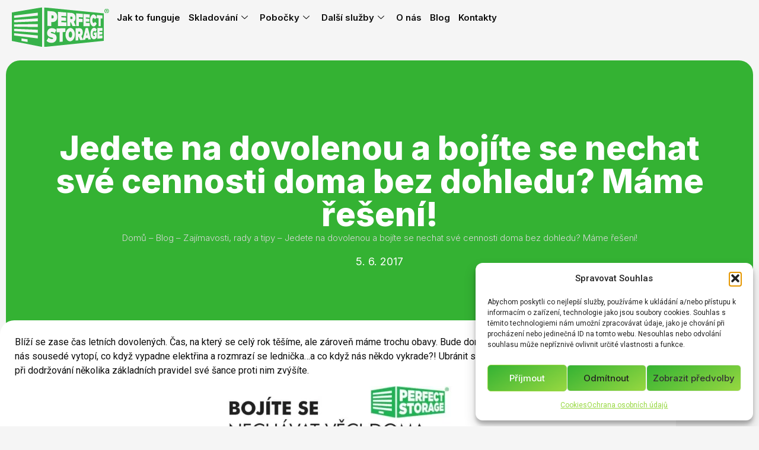

--- FILE ---
content_type: text/html; charset=UTF-8
request_url: https://www.perfectstorage.cz/blog/170_114-jedete-na-dovolenou-a-bojite-se-nechat-sve-cennosti-doma-bez-dohledu-mame-reseni
body_size: 29897
content:
<!doctype html>
<html lang="cs-CZ" prefix="og: https://ogp.me/ns#">
<head>
	<meta charset="UTF-8">
	<meta name="viewport" content="width=device-width, initial-scale=1">
	<link rel="profile" href="https://gmpg.org/xfn/11">
	
<!-- Optimalizace pro vyhledávače podle Rank Math PRO - https://rankmath.com/ -->
<title>Jedete na dovolenou a bojíte se nechat své cennosti doma bez dohledu? Máme řešení! - perfectstorage.cz</title>
<meta name="description" content="Blíží se zase čas letních dovolených. Čas, na který se celý rok těšíme, ale zároveň máme trochu obavy. Bude doma zatím všechno v pořádku? Co když nás sousedé"/>
<meta name="robots" content="follow, index, max-snippet:-1, max-video-preview:-1, max-image-preview:large"/>
<link rel="canonical" href="https://www.perfectstorage.cz/blog/170_114-jedete-na-dovolenou-a-bojite-se-nechat-sve-cennosti-doma-bez-dohledu-mame-reseni/" />
<meta property="og:locale" content="cs_CZ" />
<meta property="og:type" content="article" />
<meta property="og:title" content="Jedete na dovolenou a bojíte se nechat své cennosti doma bez dohledu? Máme řešení! - perfectstorage.cz" />
<meta property="og:description" content="Blíží se zase čas letních dovolených. Čas, na který se celý rok těšíme, ale zároveň máme trochu obavy. Bude doma zatím všechno v pořádku? Co když nás sousedé" />
<meta property="og:url" content="https://www.perfectstorage.cz/blog/170_114-jedete-na-dovolenou-a-bojite-se-nechat-sve-cennosti-doma-bez-dohledu-mame-reseni/" />
<meta property="og:site_name" content="perfectstorage.cz" />
<meta property="article:section" content="Zajímavosti, rady a tipy" />
<meta property="og:updated_time" content="2025-04-17T16:30:00+02:00" />
<meta property="article:published_time" content="2017-06-05T13:34:00+02:00" />
<meta property="article:modified_time" content="2025-04-17T16:30:00+02:00" />
<meta name="twitter:card" content="summary_large_image" />
<meta name="twitter:title" content="Jedete na dovolenou a bojíte se nechat své cennosti doma bez dohledu? Máme řešení! - perfectstorage.cz" />
<meta name="twitter:description" content="Blíží se zase čas letních dovolených. Čas, na který se celý rok těšíme, ale zároveň máme trochu obavy. Bude doma zatím všechno v pořádku? Co když nás sousedé" />
<meta name="twitter:label1" content="Napsal/a" />
<meta name="twitter:data1" content="admin2218" />
<meta name="twitter:label2" content="Doba čtení" />
<meta name="twitter:data2" content="2 minuty" />
<script type="application/ld+json" class="rank-math-schema-pro">{"@context":"https://schema.org","@graph":[{"@type":"Organization","@id":"https://www.perfectstorage.cz/#organization","name":"perfectstorage.cz","url":"https://www.perfectstorage.cz"},{"@type":"WebSite","@id":"https://www.perfectstorage.cz/#website","url":"https://www.perfectstorage.cz","name":"perfectstorage.cz","publisher":{"@id":"https://www.perfectstorage.cz/#organization"},"inLanguage":"cs"},{"@type":"ImageObject","@id":"https://www.perfectstorage.cz/wp-content/uploads/2017/06/bezpecnost.png","url":"https://www.perfectstorage.cz/wp-content/uploads/2017/06/bezpecnost.png","width":"344","height":"176","caption":"bezpe\u010dnost","inLanguage":"cs"},{"@type":"BreadcrumbList","@id":"https://www.perfectstorage.cz/blog/170_114-jedete-na-dovolenou-a-bojite-se-nechat-sve-cennosti-doma-bez-dohledu-mame-reseni/#breadcrumb","itemListElement":[{"@type":"ListItem","position":"1","item":{"@id":"https://perfectstorage.cz","name":"Dom\u016f"}},{"@type":"ListItem","position":"2","item":{"@id":"https://www.perfectstorage.cz/blog/","name":"Blog"}},{"@type":"ListItem","position":"3","item":{"@id":"https://www.perfectstorage.cz/kategorie/zajimavosti-aktuality-rady-a-tipy/","name":"Zaj\u00edmavosti, rady a tipy"}},{"@type":"ListItem","position":"4","item":{"@id":"https://www.perfectstorage.cz/blog/170_114-jedete-na-dovolenou-a-bojite-se-nechat-sve-cennosti-doma-bez-dohledu-mame-reseni/","name":"Jedete na dovolenou a boj\u00edte se nechat sv\u00e9 cennosti doma bez dohledu? M\u00e1me \u0159e\u0161en\u00ed!"}}]},{"@type":"WebPage","@id":"https://www.perfectstorage.cz/blog/170_114-jedete-na-dovolenou-a-bojite-se-nechat-sve-cennosti-doma-bez-dohledu-mame-reseni/#webpage","url":"https://www.perfectstorage.cz/blog/170_114-jedete-na-dovolenou-a-bojite-se-nechat-sve-cennosti-doma-bez-dohledu-mame-reseni/","name":"Jedete na dovolenou a boj\u00edte se nechat sv\u00e9 cennosti doma bez dohledu? M\u00e1me \u0159e\u0161en\u00ed! - perfectstorage.cz","datePublished":"2017-06-05T13:34:00+02:00","dateModified":"2025-04-17T16:30:00+02:00","isPartOf":{"@id":"https://www.perfectstorage.cz/#website"},"primaryImageOfPage":{"@id":"https://www.perfectstorage.cz/wp-content/uploads/2017/06/bezpecnost.png"},"inLanguage":"cs","breadcrumb":{"@id":"https://www.perfectstorage.cz/blog/170_114-jedete-na-dovolenou-a-bojite-se-nechat-sve-cennosti-doma-bez-dohledu-mame-reseni/#breadcrumb"}},{"@type":"Person","@id":"https://www.perfectstorage.cz/author/admin2218/","name":"admin2218","url":"https://www.perfectstorage.cz/author/admin2218/","image":{"@type":"ImageObject","@id":"https://secure.gravatar.com/avatar/0cbe96eebb1f0a9744e35bca1b5621d49e550be841c63c3bde774a168ec234c0?s=96&amp;d=mm&amp;r=g","url":"https://secure.gravatar.com/avatar/0cbe96eebb1f0a9744e35bca1b5621d49e550be841c63c3bde774a168ec234c0?s=96&amp;d=mm&amp;r=g","caption":"admin2218","inLanguage":"cs"},"sameAs":["https://perfectstorage.cz"],"worksFor":{"@id":"https://www.perfectstorage.cz/#organization"}},{"@type":"BlogPosting","headline":"Jedete na dovolenou a boj\u00edte se nechat sv\u00e9 cennosti doma bez dohledu? M\u00e1me \u0159e\u0161en\u00ed! - perfectstorage.cz","datePublished":"2017-06-05T13:34:00+02:00","dateModified":"2025-04-17T16:30:00+02:00","articleSection":"Zaj\u00edmavosti, rady a tipy","author":{"@id":"https://www.perfectstorage.cz/author/admin2218/","name":"admin2218"},"publisher":{"@id":"https://www.perfectstorage.cz/#organization"},"description":"Bl\u00ed\u017e\u00ed se zase \u010das letn\u00edch dovolen\u00fdch. \u010cas, na\u00a0kter\u00fd se cel\u00fd rok t\u011b\u0161\u00edme, ale z\u00e1rove\u0148 m\u00e1me trochu obavy. Bude doma zat\u00edm v\u0161echno v\u00a0po\u0159\u00e1dku? Co kdy\u017e n\u00e1s\u00a0soused\u00e9","name":"Jedete na dovolenou a boj\u00edte se nechat sv\u00e9 cennosti doma bez dohledu? M\u00e1me \u0159e\u0161en\u00ed! - perfectstorage.cz","@id":"https://www.perfectstorage.cz/blog/170_114-jedete-na-dovolenou-a-bojite-se-nechat-sve-cennosti-doma-bez-dohledu-mame-reseni/#richSnippet","isPartOf":{"@id":"https://www.perfectstorage.cz/blog/170_114-jedete-na-dovolenou-a-bojite-se-nechat-sve-cennosti-doma-bez-dohledu-mame-reseni/#webpage"},"image":{"@id":"https://www.perfectstorage.cz/wp-content/uploads/2017/06/bezpecnost.png"},"inLanguage":"cs","mainEntityOfPage":{"@id":"https://www.perfectstorage.cz/blog/170_114-jedete-na-dovolenou-a-bojite-se-nechat-sve-cennosti-doma-bez-dohledu-mame-reseni/#webpage"}}]}</script>
<!-- /Rank Math WordPress SEO plugin -->

<link rel="alternate" type="application/rss+xml" title="perfectstorage.cz &raquo; RSS zdroj" href="https://www.perfectstorage.cz/feed/" />
<link rel="alternate" type="application/rss+xml" title="perfectstorage.cz &raquo; RSS komentářů" href="https://www.perfectstorage.cz/comments/feed/" />
<link rel="alternate" type="application/rss+xml" title="perfectstorage.cz &raquo; RSS komentářů pro Jedete na dovolenou a bojíte se nechat své cennosti doma bez dohledu? Máme řešení!" href="https://www.perfectstorage.cz/blog/170_114-jedete-na-dovolenou-a-bojite-se-nechat-sve-cennosti-doma-bez-dohledu-mame-reseni/feed/" />
<link rel="alternate" title="oEmbed (JSON)" type="application/json+oembed" href="https://www.perfectstorage.cz/wp-json/oembed/1.0/embed?url=https%3A%2F%2Fwww.perfectstorage.cz%2Fblog%2F170_114-jedete-na-dovolenou-a-bojite-se-nechat-sve-cennosti-doma-bez-dohledu-mame-reseni%2F" />
<link rel="alternate" title="oEmbed (XML)" type="text/xml+oembed" href="https://www.perfectstorage.cz/wp-json/oembed/1.0/embed?url=https%3A%2F%2Fwww.perfectstorage.cz%2Fblog%2F170_114-jedete-na-dovolenou-a-bojite-se-nechat-sve-cennosti-doma-bez-dohledu-mame-reseni%2F&#038;format=xml" />
<style id='wp-img-auto-sizes-contain-inline-css'>
img:is([sizes=auto i],[sizes^="auto," i]){contain-intrinsic-size:3000px 1500px}
/*# sourceURL=wp-img-auto-sizes-contain-inline-css */
</style>
<style id='wp-emoji-styles-inline-css'>

	img.wp-smiley, img.emoji {
		display: inline !important;
		border: none !important;
		box-shadow: none !important;
		height: 1em !important;
		width: 1em !important;
		margin: 0 0.07em !important;
		vertical-align: -0.1em !important;
		background: none !important;
		padding: 0 !important;
	}
/*# sourceURL=wp-emoji-styles-inline-css */
</style>
<link rel='stylesheet' id='wp-block-library-css' href='https://www.perfectstorage.cz/wp-includes/css/dist/block-library/style.min.css?ver=6.9' media='all' />
<style id='global-styles-inline-css'>
:root{--wp--preset--aspect-ratio--square: 1;--wp--preset--aspect-ratio--4-3: 4/3;--wp--preset--aspect-ratio--3-4: 3/4;--wp--preset--aspect-ratio--3-2: 3/2;--wp--preset--aspect-ratio--2-3: 2/3;--wp--preset--aspect-ratio--16-9: 16/9;--wp--preset--aspect-ratio--9-16: 9/16;--wp--preset--color--black: #000000;--wp--preset--color--cyan-bluish-gray: #abb8c3;--wp--preset--color--white: #ffffff;--wp--preset--color--pale-pink: #f78da7;--wp--preset--color--vivid-red: #cf2e2e;--wp--preset--color--luminous-vivid-orange: #ff6900;--wp--preset--color--luminous-vivid-amber: #fcb900;--wp--preset--color--light-green-cyan: #7bdcb5;--wp--preset--color--vivid-green-cyan: #00d084;--wp--preset--color--pale-cyan-blue: #8ed1fc;--wp--preset--color--vivid-cyan-blue: #0693e3;--wp--preset--color--vivid-purple: #9b51e0;--wp--preset--gradient--vivid-cyan-blue-to-vivid-purple: linear-gradient(135deg,rgb(6,147,227) 0%,rgb(155,81,224) 100%);--wp--preset--gradient--light-green-cyan-to-vivid-green-cyan: linear-gradient(135deg,rgb(122,220,180) 0%,rgb(0,208,130) 100%);--wp--preset--gradient--luminous-vivid-amber-to-luminous-vivid-orange: linear-gradient(135deg,rgb(252,185,0) 0%,rgb(255,105,0) 100%);--wp--preset--gradient--luminous-vivid-orange-to-vivid-red: linear-gradient(135deg,rgb(255,105,0) 0%,rgb(207,46,46) 100%);--wp--preset--gradient--very-light-gray-to-cyan-bluish-gray: linear-gradient(135deg,rgb(238,238,238) 0%,rgb(169,184,195) 100%);--wp--preset--gradient--cool-to-warm-spectrum: linear-gradient(135deg,rgb(74,234,220) 0%,rgb(151,120,209) 20%,rgb(207,42,186) 40%,rgb(238,44,130) 60%,rgb(251,105,98) 80%,rgb(254,248,76) 100%);--wp--preset--gradient--blush-light-purple: linear-gradient(135deg,rgb(255,206,236) 0%,rgb(152,150,240) 100%);--wp--preset--gradient--blush-bordeaux: linear-gradient(135deg,rgb(254,205,165) 0%,rgb(254,45,45) 50%,rgb(107,0,62) 100%);--wp--preset--gradient--luminous-dusk: linear-gradient(135deg,rgb(255,203,112) 0%,rgb(199,81,192) 50%,rgb(65,88,208) 100%);--wp--preset--gradient--pale-ocean: linear-gradient(135deg,rgb(255,245,203) 0%,rgb(182,227,212) 50%,rgb(51,167,181) 100%);--wp--preset--gradient--electric-grass: linear-gradient(135deg,rgb(202,248,128) 0%,rgb(113,206,126) 100%);--wp--preset--gradient--midnight: linear-gradient(135deg,rgb(2,3,129) 0%,rgb(40,116,252) 100%);--wp--preset--font-size--small: 13px;--wp--preset--font-size--medium: 20px;--wp--preset--font-size--large: 36px;--wp--preset--font-size--x-large: 42px;--wp--preset--spacing--20: 0.44rem;--wp--preset--spacing--30: 0.67rem;--wp--preset--spacing--40: 1rem;--wp--preset--spacing--50: 1.5rem;--wp--preset--spacing--60: 2.25rem;--wp--preset--spacing--70: 3.38rem;--wp--preset--spacing--80: 5.06rem;--wp--preset--shadow--natural: 6px 6px 9px rgba(0, 0, 0, 0.2);--wp--preset--shadow--deep: 12px 12px 50px rgba(0, 0, 0, 0.4);--wp--preset--shadow--sharp: 6px 6px 0px rgba(0, 0, 0, 0.2);--wp--preset--shadow--outlined: 6px 6px 0px -3px rgb(255, 255, 255), 6px 6px rgb(0, 0, 0);--wp--preset--shadow--crisp: 6px 6px 0px rgb(0, 0, 0);}:root { --wp--style--global--content-size: 800px;--wp--style--global--wide-size: 1200px; }:where(body) { margin: 0; }.wp-site-blocks > .alignleft { float: left; margin-right: 2em; }.wp-site-blocks > .alignright { float: right; margin-left: 2em; }.wp-site-blocks > .aligncenter { justify-content: center; margin-left: auto; margin-right: auto; }:where(.wp-site-blocks) > * { margin-block-start: 24px; margin-block-end: 0; }:where(.wp-site-blocks) > :first-child { margin-block-start: 0; }:where(.wp-site-blocks) > :last-child { margin-block-end: 0; }:root { --wp--style--block-gap: 24px; }:root :where(.is-layout-flow) > :first-child{margin-block-start: 0;}:root :where(.is-layout-flow) > :last-child{margin-block-end: 0;}:root :where(.is-layout-flow) > *{margin-block-start: 24px;margin-block-end: 0;}:root :where(.is-layout-constrained) > :first-child{margin-block-start: 0;}:root :where(.is-layout-constrained) > :last-child{margin-block-end: 0;}:root :where(.is-layout-constrained) > *{margin-block-start: 24px;margin-block-end: 0;}:root :where(.is-layout-flex){gap: 24px;}:root :where(.is-layout-grid){gap: 24px;}.is-layout-flow > .alignleft{float: left;margin-inline-start: 0;margin-inline-end: 2em;}.is-layout-flow > .alignright{float: right;margin-inline-start: 2em;margin-inline-end: 0;}.is-layout-flow > .aligncenter{margin-left: auto !important;margin-right: auto !important;}.is-layout-constrained > .alignleft{float: left;margin-inline-start: 0;margin-inline-end: 2em;}.is-layout-constrained > .alignright{float: right;margin-inline-start: 2em;margin-inline-end: 0;}.is-layout-constrained > .aligncenter{margin-left: auto !important;margin-right: auto !important;}.is-layout-constrained > :where(:not(.alignleft):not(.alignright):not(.alignfull)){max-width: var(--wp--style--global--content-size);margin-left: auto !important;margin-right: auto !important;}.is-layout-constrained > .alignwide{max-width: var(--wp--style--global--wide-size);}body .is-layout-flex{display: flex;}.is-layout-flex{flex-wrap: wrap;align-items: center;}.is-layout-flex > :is(*, div){margin: 0;}body .is-layout-grid{display: grid;}.is-layout-grid > :is(*, div){margin: 0;}body{padding-top: 0px;padding-right: 0px;padding-bottom: 0px;padding-left: 0px;}a:where(:not(.wp-element-button)){text-decoration: underline;}:root :where(.wp-element-button, .wp-block-button__link){background-color: #32373c;border-width: 0;color: #fff;font-family: inherit;font-size: inherit;font-style: inherit;font-weight: inherit;letter-spacing: inherit;line-height: inherit;padding-top: calc(0.667em + 2px);padding-right: calc(1.333em + 2px);padding-bottom: calc(0.667em + 2px);padding-left: calc(1.333em + 2px);text-decoration: none;text-transform: inherit;}.has-black-color{color: var(--wp--preset--color--black) !important;}.has-cyan-bluish-gray-color{color: var(--wp--preset--color--cyan-bluish-gray) !important;}.has-white-color{color: var(--wp--preset--color--white) !important;}.has-pale-pink-color{color: var(--wp--preset--color--pale-pink) !important;}.has-vivid-red-color{color: var(--wp--preset--color--vivid-red) !important;}.has-luminous-vivid-orange-color{color: var(--wp--preset--color--luminous-vivid-orange) !important;}.has-luminous-vivid-amber-color{color: var(--wp--preset--color--luminous-vivid-amber) !important;}.has-light-green-cyan-color{color: var(--wp--preset--color--light-green-cyan) !important;}.has-vivid-green-cyan-color{color: var(--wp--preset--color--vivid-green-cyan) !important;}.has-pale-cyan-blue-color{color: var(--wp--preset--color--pale-cyan-blue) !important;}.has-vivid-cyan-blue-color{color: var(--wp--preset--color--vivid-cyan-blue) !important;}.has-vivid-purple-color{color: var(--wp--preset--color--vivid-purple) !important;}.has-black-background-color{background-color: var(--wp--preset--color--black) !important;}.has-cyan-bluish-gray-background-color{background-color: var(--wp--preset--color--cyan-bluish-gray) !important;}.has-white-background-color{background-color: var(--wp--preset--color--white) !important;}.has-pale-pink-background-color{background-color: var(--wp--preset--color--pale-pink) !important;}.has-vivid-red-background-color{background-color: var(--wp--preset--color--vivid-red) !important;}.has-luminous-vivid-orange-background-color{background-color: var(--wp--preset--color--luminous-vivid-orange) !important;}.has-luminous-vivid-amber-background-color{background-color: var(--wp--preset--color--luminous-vivid-amber) !important;}.has-light-green-cyan-background-color{background-color: var(--wp--preset--color--light-green-cyan) !important;}.has-vivid-green-cyan-background-color{background-color: var(--wp--preset--color--vivid-green-cyan) !important;}.has-pale-cyan-blue-background-color{background-color: var(--wp--preset--color--pale-cyan-blue) !important;}.has-vivid-cyan-blue-background-color{background-color: var(--wp--preset--color--vivid-cyan-blue) !important;}.has-vivid-purple-background-color{background-color: var(--wp--preset--color--vivid-purple) !important;}.has-black-border-color{border-color: var(--wp--preset--color--black) !important;}.has-cyan-bluish-gray-border-color{border-color: var(--wp--preset--color--cyan-bluish-gray) !important;}.has-white-border-color{border-color: var(--wp--preset--color--white) !important;}.has-pale-pink-border-color{border-color: var(--wp--preset--color--pale-pink) !important;}.has-vivid-red-border-color{border-color: var(--wp--preset--color--vivid-red) !important;}.has-luminous-vivid-orange-border-color{border-color: var(--wp--preset--color--luminous-vivid-orange) !important;}.has-luminous-vivid-amber-border-color{border-color: var(--wp--preset--color--luminous-vivid-amber) !important;}.has-light-green-cyan-border-color{border-color: var(--wp--preset--color--light-green-cyan) !important;}.has-vivid-green-cyan-border-color{border-color: var(--wp--preset--color--vivid-green-cyan) !important;}.has-pale-cyan-blue-border-color{border-color: var(--wp--preset--color--pale-cyan-blue) !important;}.has-vivid-cyan-blue-border-color{border-color: var(--wp--preset--color--vivid-cyan-blue) !important;}.has-vivid-purple-border-color{border-color: var(--wp--preset--color--vivid-purple) !important;}.has-vivid-cyan-blue-to-vivid-purple-gradient-background{background: var(--wp--preset--gradient--vivid-cyan-blue-to-vivid-purple) !important;}.has-light-green-cyan-to-vivid-green-cyan-gradient-background{background: var(--wp--preset--gradient--light-green-cyan-to-vivid-green-cyan) !important;}.has-luminous-vivid-amber-to-luminous-vivid-orange-gradient-background{background: var(--wp--preset--gradient--luminous-vivid-amber-to-luminous-vivid-orange) !important;}.has-luminous-vivid-orange-to-vivid-red-gradient-background{background: var(--wp--preset--gradient--luminous-vivid-orange-to-vivid-red) !important;}.has-very-light-gray-to-cyan-bluish-gray-gradient-background{background: var(--wp--preset--gradient--very-light-gray-to-cyan-bluish-gray) !important;}.has-cool-to-warm-spectrum-gradient-background{background: var(--wp--preset--gradient--cool-to-warm-spectrum) !important;}.has-blush-light-purple-gradient-background{background: var(--wp--preset--gradient--blush-light-purple) !important;}.has-blush-bordeaux-gradient-background{background: var(--wp--preset--gradient--blush-bordeaux) !important;}.has-luminous-dusk-gradient-background{background: var(--wp--preset--gradient--luminous-dusk) !important;}.has-pale-ocean-gradient-background{background: var(--wp--preset--gradient--pale-ocean) !important;}.has-electric-grass-gradient-background{background: var(--wp--preset--gradient--electric-grass) !important;}.has-midnight-gradient-background{background: var(--wp--preset--gradient--midnight) !important;}.has-small-font-size{font-size: var(--wp--preset--font-size--small) !important;}.has-medium-font-size{font-size: var(--wp--preset--font-size--medium) !important;}.has-large-font-size{font-size: var(--wp--preset--font-size--large) !important;}.has-x-large-font-size{font-size: var(--wp--preset--font-size--x-large) !important;}
:root :where(.wp-block-pullquote){font-size: 1.5em;line-height: 1.6;}
/*# sourceURL=global-styles-inline-css */
</style>
<link data-minify="1" rel='stylesheet' id='open_wp_css-css' href='https://www.perfectstorage.cz/wp-content/cache/min/1/wp-content/plugins/opening-hours/wp/css/css.css?ver=1768563147' media='all' />
<link rel='stylesheet' id='wpml-legacy-horizontal-list-0-css' href='https://www.perfectstorage.cz/wp-content/plugins/sitepress-multilingual-cms/templates/language-switchers/legacy-list-horizontal/style.min.css?ver=1' media='all' />
<link rel='stylesheet' id='wpml-menu-item-0-css' href='https://www.perfectstorage.cz/wp-content/plugins/sitepress-multilingual-cms/templates/language-switchers/menu-item/style.min.css?ver=1' media='all' />
<link rel='stylesheet' id='cmplz-general-css' href='https://www.perfectstorage.cz/wp-content/plugins/complianz-gdpr-premium/assets/css/cookieblocker.min.css?ver=1767975400' media='all' />
<link data-minify="1" rel='stylesheet' id='hello-elementor-css' href='https://www.perfectstorage.cz/wp-content/cache/min/1/wp-content/themes/hello-elementor/assets/css/reset.css?ver=1768563147' media='all' />
<link data-minify="1" rel='stylesheet' id='hello-elementor-theme-style-css' href='https://www.perfectstorage.cz/wp-content/cache/min/1/wp-content/themes/hello-elementor/assets/css/theme.css?ver=1768563147' media='all' />
<link data-minify="1" rel='stylesheet' id='hello-elementor-header-footer-css' href='https://www.perfectstorage.cz/wp-content/cache/min/1/wp-content/themes/hello-elementor/assets/css/header-footer.css?ver=1768563147' media='all' />
<link rel='stylesheet' id='elementor-frontend-css' href='https://www.perfectstorage.cz/wp-content/plugins/elementor/assets/css/frontend.min.css?ver=3.34.1' media='all' />
<style id='elementor-frontend-inline-css'>
.elementor-147 .elementor-element.elementor-element-7dccb40:not(.elementor-motion-effects-element-type-background), .elementor-147 .elementor-element.elementor-element-7dccb40 > .elementor-motion-effects-container > .elementor-motion-effects-layer{background-image:var(--wpr-bg-ad783ee4-1506-4beb-b9fc-0c1141abbc2b);}
/*# sourceURL=elementor-frontend-inline-css */
</style>
<link rel='stylesheet' id='elementor-post-11-css' href='https://www.perfectstorage.cz/wp-content/uploads/elementor/css/post-11.css?ver=1768563146' media='all' />
<link rel='stylesheet' id='widget-image-css' href='https://www.perfectstorage.cz/wp-content/plugins/elementor/assets/css/widget-image.min.css?ver=3.34.1' media='all' />
<link rel='stylesheet' id='widget-icon-box-css' href='https://www.perfectstorage.cz/wp-content/plugins/elementor/assets/css/widget-icon-box.min.css?ver=3.34.1' media='all' />
<link rel='stylesheet' id='e-sticky-css' href='https://www.perfectstorage.cz/wp-content/plugins/pro-elements/assets/css/modules/sticky.min.css?ver=3.31.2' media='all' />
<link rel='stylesheet' id='widget-heading-css' href='https://www.perfectstorage.cz/wp-content/plugins/elementor/assets/css/widget-heading.min.css?ver=3.34.1' media='all' />
<link rel='stylesheet' id='widget-icon-list-css' href='https://www.perfectstorage.cz/wp-content/plugins/elementor/assets/css/widget-icon-list.min.css?ver=3.34.1' media='all' />
<link rel='stylesheet' id='e-animation-float-css' href='https://www.perfectstorage.cz/wp-content/plugins/elementor/assets/lib/animations/styles/e-animation-float.min.css?ver=3.34.1' media='all' />
<link rel='stylesheet' id='widget-social-icons-css' href='https://www.perfectstorage.cz/wp-content/plugins/elementor/assets/css/widget-social-icons.min.css?ver=3.34.1' media='all' />
<link rel='stylesheet' id='e-apple-webkit-css' href='https://www.perfectstorage.cz/wp-content/plugins/elementor/assets/css/conditionals/apple-webkit.min.css?ver=3.34.1' media='all' />
<link rel='stylesheet' id='widget-post-navigation-css' href='https://www.perfectstorage.cz/wp-content/plugins/pro-elements/assets/css/widget-post-navigation.min.css?ver=3.31.2' media='all' />
<link rel='stylesheet' id='widget-form-css' href='https://www.perfectstorage.cz/wp-content/plugins/pro-elements/assets/css/widget-form.min.css?ver=3.31.2' media='all' />
<link rel='stylesheet' id='e-animation-fadeIn-css' href='https://www.perfectstorage.cz/wp-content/plugins/elementor/assets/lib/animations/styles/fadeIn.min.css?ver=3.34.1' media='all' />
<link rel='stylesheet' id='e-popup-css' href='https://www.perfectstorage.cz/wp-content/plugins/pro-elements/assets/css/conditionals/popup.min.css?ver=3.31.2' media='all' />
<link data-minify="1" rel='stylesheet' id='elementor-icons-css' href='https://www.perfectstorage.cz/wp-content/cache/min/1/wp-content/plugins/elementor/assets/lib/eicons/css/elementor-icons.min.css?ver=1768563147' media='all' />
<link rel='stylesheet' id='elementor-post-63-css' href='https://www.perfectstorage.cz/wp-content/uploads/elementor/css/post-63.css?ver=1768563146' media='all' />
<link rel='stylesheet' id='elementor-post-65-css' href='https://www.perfectstorage.cz/wp-content/cache/background-css/1/www.perfectstorage.cz/wp-content/uploads/elementor/css/post-65.css?ver=1768563146&wpr_t=1768604471' media='all' />
<link rel='stylesheet' id='elementor-post-147-css' href='https://www.perfectstorage.cz/wp-content/cache/background-css/1/www.perfectstorage.cz/wp-content/uploads/elementor/css/post-147.css?ver=1768563146&wpr_t=1768604471' media='all' />
<link rel='stylesheet' id='elementor-post-3052-css' href='https://www.perfectstorage.cz/wp-content/uploads/elementor/css/post-3052.css?ver=1768563146' media='all' />
<link rel='stylesheet' id='elementor-post-3023-css' href='https://www.perfectstorage.cz/wp-content/uploads/elementor/css/post-3023.css?ver=1768563146' media='all' />
<link rel='stylesheet' id='hello-elementor-child-style-css' href='https://www.perfectstorage.cz/wp-content/themes/hello-theme-child-master/style.css?ver=2.0.0' media='all' />
<link data-minify="1" rel='stylesheet' id='ekit-widget-styles-css' href='https://www.perfectstorage.cz/wp-content/cache/background-css/1/www.perfectstorage.cz/wp-content/cache/min/1/wp-content/plugins/elementskit-lite/widgets/init/assets/css/widget-styles.css?ver=1768563147&wpr_t=1768604471' media='all' />
<link data-minify="1" rel='stylesheet' id='ekit-responsive-css' href='https://www.perfectstorage.cz/wp-content/cache/min/1/wp-content/plugins/elementskit-lite/widgets/init/assets/css/responsive.css?ver=1768563147' media='all' />
<style id='rocket-lazyload-inline-css'>
.rll-youtube-player{position:relative;padding-bottom:56.23%;height:0;overflow:hidden;max-width:100%;}.rll-youtube-player:focus-within{outline: 2px solid currentColor;outline-offset: 5px;}.rll-youtube-player iframe{position:absolute;top:0;left:0;width:100%;height:100%;z-index:100;background:0 0}.rll-youtube-player img{bottom:0;display:block;left:0;margin:auto;max-width:100%;width:100%;position:absolute;right:0;top:0;border:none;height:auto;-webkit-transition:.4s all;-moz-transition:.4s all;transition:.4s all}.rll-youtube-player img:hover{-webkit-filter:brightness(75%)}.rll-youtube-player .play{height:100%;width:100%;left:0;top:0;position:absolute;background:var(--wpr-bg-e65182a4-5f3f-421a-9100-395cdd7b45eb) no-repeat center;background-color: transparent !important;cursor:pointer;border:none;}.wp-embed-responsive .wp-has-aspect-ratio .rll-youtube-player{position:absolute;padding-bottom:0;width:100%;height:100%;top:0;bottom:0;left:0;right:0}
/*# sourceURL=rocket-lazyload-inline-css */
</style>
<link rel='stylesheet' id='elementor-gf-inter-css' href='https://fonts.googleapis.com/css?family=Inter:100,100italic,200,200italic,300,300italic,400,400italic,500,500italic,600,600italic,700,700italic,800,800italic,900,900italic&#038;display=swap&#038;subset=latin-ext' media='all' />
<link rel='stylesheet' id='elementor-gf-plusjakartasans-css' href='https://fonts.googleapis.com/css?family=Plus+Jakarta+Sans:100,100italic,200,200italic,300,300italic,400,400italic,500,500italic,600,600italic,700,700italic,800,800italic,900,900italic&#038;display=swap&#038;subset=latin-ext' media='all' />
<link rel='stylesheet' id='elementor-gf-roboto-css' href='https://fonts.googleapis.com/css?family=Roboto:100,100italic,200,200italic,300,300italic,400,400italic,500,500italic,600,600italic,700,700italic,800,800italic,900,900italic&#038;display=swap&#038;subset=latin-ext' media='all' />
<link data-minify="1" rel='stylesheet' id='elementor-icons-ekiticons-css' href='https://www.perfectstorage.cz/wp-content/cache/min/1/wp-content/plugins/elementskit-lite/modules/elementskit-icon-pack/assets/css/ekiticons.css?ver=1768563147' media='all' />
<link rel='stylesheet' id='elementor-icons-shared-0-css' href='https://www.perfectstorage.cz/wp-content/plugins/elementor/assets/lib/font-awesome/css/fontawesome.min.css?ver=5.15.3' media='all' />
<link data-minify="1" rel='stylesheet' id='elementor-icons-fa-solid-css' href='https://www.perfectstorage.cz/wp-content/cache/min/1/wp-content/plugins/elementor/assets/lib/font-awesome/css/solid.min.css?ver=1768563147' media='all' />
<script id="wpml-cookie-js-extra">
var wpml_cookies = {"wp-wpml_current_language":{"value":"cs","expires":1,"path":"/"}};
var wpml_cookies = {"wp-wpml_current_language":{"value":"cs","expires":1,"path":"/"}};
//# sourceURL=wpml-cookie-js-extra
</script>
<script data-minify="1" src="https://www.perfectstorage.cz/wp-content/cache/min/1/wp-content/plugins/sitepress-multilingual-cms/res/js/cookies/language-cookie.js?ver=1768212233" id="wpml-cookie-js" defer data-wp-strategy="defer"></script>
<script src="https://www.perfectstorage.cz/wp-includes/js/jquery/jquery.min.js?ver=3.7.1" id="jquery-core-js" data-rocket-defer defer></script>
<script src="https://www.perfectstorage.cz/wp-includes/js/jquery/jquery-migrate.min.js?ver=3.4.1" id="jquery-migrate-js" data-rocket-defer defer></script>
<script id="open_wp_js-js-extra">
var we_are_open_wp_ajax = {"url":"https://www.perfectstorage.cz/wp-admin/admin-ajax.php","action":"we_are_open_wp_ajax"};
//# sourceURL=open_wp_js-js-extra
</script>
<script data-minify="1" src="https://www.perfectstorage.cz/wp-content/cache/min/1/wp-content/plugins/opening-hours/wp/js/js.js?ver=1768212233" id="open_wp_js-js" data-rocket-defer defer></script>
<link rel="https://api.w.org/" href="https://www.perfectstorage.cz/wp-json/" /><link rel="alternate" title="JSON" type="application/json" href="https://www.perfectstorage.cz/wp-json/wp/v2/posts/341" /><link rel="EditURI" type="application/rsd+xml" title="RSD" href="https://www.perfectstorage.cz/xmlrpc.php?rsd" />
<meta name="generator" content="WordPress 6.9" />
<link rel='shortlink' href='https://www.perfectstorage.cz/?p=341' />
<meta name="generator" content="WPML ver:4.8.6 stt:9,1;" />
<meta name="ti-site-data" content="[base64]" />			<style>.cmplz-hidden {
					display: none !important;
				}</style><meta name="generator" content="Elementor 3.34.1; features: additional_custom_breakpoints; settings: css_print_method-external, google_font-enabled, font_display-swap">
<!-- Google Tag Manager -->
<script>(function(w,d,s,l,i){w[l]=w[l]||[];w[l].push({'gtm.start':
new Date().getTime(),event:'gtm.js'});var f=d.getElementsByTagName(s)[0],
j=d.createElement(s),dl=l!='dataLayer'?'&l='+l:'';j.async=true;j.src=
'https://www.googletagmanager.com/gtm.js?id='+i+dl;f.parentNode.insertBefore(j,f);
})(window,document,'script','dataLayer','GTM-5GB6LR');</script>
<!-- End Google Tag Manager -->
			<style>
				.e-con.e-parent:nth-of-type(n+4):not(.e-lazyloaded):not(.e-no-lazyload),
				.e-con.e-parent:nth-of-type(n+4):not(.e-lazyloaded):not(.e-no-lazyload) * {
					background-image: none !important;
				}
				@media screen and (max-height: 1024px) {
					.e-con.e-parent:nth-of-type(n+3):not(.e-lazyloaded):not(.e-no-lazyload),
					.e-con.e-parent:nth-of-type(n+3):not(.e-lazyloaded):not(.e-no-lazyload) * {
						background-image: none !important;
					}
				}
				@media screen and (max-height: 640px) {
					.e-con.e-parent:nth-of-type(n+2):not(.e-lazyloaded):not(.e-no-lazyload),
					.e-con.e-parent:nth-of-type(n+2):not(.e-lazyloaded):not(.e-no-lazyload) * {
						background-image: none !important;
					}
				}
			</style>
			<link rel="icon" href="https://www.perfectstorage.cz/wp-content/uploads/2024/09/perfect-storage-logo.svg" sizes="32x32" />
<link rel="icon" href="https://www.perfectstorage.cz/wp-content/uploads/2024/09/perfect-storage-logo.svg" sizes="192x192" />
<link rel="apple-touch-icon" href="https://www.perfectstorage.cz/wp-content/uploads/2024/09/perfect-storage-logo.svg" />
<meta name="msapplication-TileImage" content="https://www.perfectstorage.cz/wp-content/uploads/2024/09/perfect-storage-logo.svg" />
		<style id="wp-custom-css">
			.elementor-button-icon {
	line-height: 1.7em;
}


		</style>
		<noscript><style id="rocket-lazyload-nojs-css">.rll-youtube-player, [data-lazy-src]{display:none !important;}</style></noscript><style id="wpr-lazyload-bg-container"></style><style id="wpr-lazyload-bg-exclusion"></style>
<noscript>
<style id="wpr-lazyload-bg-nostyle">.elementor-65 .elementor-element.elementor-element-f604af7:not(.elementor-motion-effects-element-type-background), .elementor-65 .elementor-element.elementor-element-f604af7 > .elementor-motion-effects-container > .elementor-motion-effects-layer{--wpr-bg-aa944a00-ced4-440c-aefd-914a3f77f185: url('https://www.perfectstorage.cz/wp-content/uploads/2024/09/koje-2_Holesovice-min-1536x1024.jpg');}.elementor-147 .elementor-element.elementor-element-170b6d77:not(.elementor-motion-effects-element-type-background), .elementor-147 .elementor-element.elementor-element-170b6d77 > .elementor-motion-effects-container > .elementor-motion-effects-layer{--wpr-bg-226c7288-9ca5-4309-8510-2dcf5958df60: url('https://www.perfectstorage.cz/wp-content/uploads/2024/09/94-sklad.jpg');}table.dataTable thead .dt-orderable-asc,table.dataTable thead .dt-orderable-desc{--wpr-bg-e96a3b00-7d31-4e81-85ae-339bfe947b61: url('https://www.perfectstorage.cz/wp-content/plugins/elementskit-lite/widgets/init/assets/img/arrow.png');}table.dataTable thead .dt-ordering-asc{--wpr-bg-d0dfc867-d110-4fb7-acae-e0a5712a2c01: url('https://www.perfectstorage.cz/wp-content/plugins/elementskit-lite/widgets/init/assets/img/sort_asc.png');}table.dataTable thead .dt-ordering-desc{--wpr-bg-ed47841f-5579-4c4d-bc53-366063ebf85c: url('https://www.perfectstorage.cz/wp-content/plugins/elementskit-lite/widgets/init/assets/img/sort_desc.png');}table.dataTable thead .dt-ordering-asc-disabled{--wpr-bg-235b5923-d8f3-4bfb-850a-cc007d8b1d61: url('https://www.perfectstorage.cz/wp-content/plugins/elementskit-lite/widgets/init/assets/img/sort_asc_disabled.png');}.elementor-147 .elementor-element.elementor-element-7dccb40:not(.elementor-motion-effects-element-type-background), .elementor-147 .elementor-element.elementor-element-7dccb40 > .elementor-motion-effects-container > .elementor-motion-effects-layer{--wpr-bg-ad783ee4-1506-4beb-b9fc-0c1141abbc2b: url('https://www.perfectstorage.cz/wp-content/uploads/2017/06/bezpecnost.png');}.rll-youtube-player .play{--wpr-bg-e65182a4-5f3f-421a-9100-395cdd7b45eb: url('https://www.perfectstorage.cz/wp-content/plugins/wp-rocket/assets/img/youtube.png');}</style>
</noscript>
<script type="application/javascript">const rocket_pairs = [{"selector":".elementor-65 .elementor-element.elementor-element-f604af7:not(.elementor-motion-effects-element-type-background), .elementor-65 .elementor-element.elementor-element-f604af7 > .elementor-motion-effects-container > .elementor-motion-effects-layer","style":".elementor-65 .elementor-element.elementor-element-f604af7:not(.elementor-motion-effects-element-type-background), .elementor-65 .elementor-element.elementor-element-f604af7 > .elementor-motion-effects-container > .elementor-motion-effects-layer{--wpr-bg-aa944a00-ced4-440c-aefd-914a3f77f185: url('https:\/\/www.perfectstorage.cz\/wp-content\/uploads\/2024\/09\/koje-2_Holesovice-min-1536x1024.jpg');}","hash":"aa944a00-ced4-440c-aefd-914a3f77f185","url":"https:\/\/www.perfectstorage.cz\/wp-content\/uploads\/2024\/09\/koje-2_Holesovice-min-1536x1024.jpg"},{"selector":".elementor-147 .elementor-element.elementor-element-170b6d77:not(.elementor-motion-effects-element-type-background), .elementor-147 .elementor-element.elementor-element-170b6d77 > .elementor-motion-effects-container > .elementor-motion-effects-layer","style":".elementor-147 .elementor-element.elementor-element-170b6d77:not(.elementor-motion-effects-element-type-background), .elementor-147 .elementor-element.elementor-element-170b6d77 > .elementor-motion-effects-container > .elementor-motion-effects-layer{--wpr-bg-226c7288-9ca5-4309-8510-2dcf5958df60: url('https:\/\/www.perfectstorage.cz\/wp-content\/uploads\/2024\/09\/94-sklad.jpg');}","hash":"226c7288-9ca5-4309-8510-2dcf5958df60","url":"https:\/\/www.perfectstorage.cz\/wp-content\/uploads\/2024\/09\/94-sklad.jpg"},{"selector":"table.dataTable thead .dt-orderable-asc,table.dataTable thead .dt-orderable-desc","style":"table.dataTable thead .dt-orderable-asc,table.dataTable thead .dt-orderable-desc{--wpr-bg-e96a3b00-7d31-4e81-85ae-339bfe947b61: url('https:\/\/www.perfectstorage.cz\/wp-content\/plugins\/elementskit-lite\/widgets\/init\/assets\/img\/arrow.png');}","hash":"e96a3b00-7d31-4e81-85ae-339bfe947b61","url":"https:\/\/www.perfectstorage.cz\/wp-content\/plugins\/elementskit-lite\/widgets\/init\/assets\/img\/arrow.png"},{"selector":"table.dataTable thead .dt-ordering-asc","style":"table.dataTable thead .dt-ordering-asc{--wpr-bg-d0dfc867-d110-4fb7-acae-e0a5712a2c01: url('https:\/\/www.perfectstorage.cz\/wp-content\/plugins\/elementskit-lite\/widgets\/init\/assets\/img\/sort_asc.png');}","hash":"d0dfc867-d110-4fb7-acae-e0a5712a2c01","url":"https:\/\/www.perfectstorage.cz\/wp-content\/plugins\/elementskit-lite\/widgets\/init\/assets\/img\/sort_asc.png"},{"selector":"table.dataTable thead .dt-ordering-desc","style":"table.dataTable thead .dt-ordering-desc{--wpr-bg-ed47841f-5579-4c4d-bc53-366063ebf85c: url('https:\/\/www.perfectstorage.cz\/wp-content\/plugins\/elementskit-lite\/widgets\/init\/assets\/img\/sort_desc.png');}","hash":"ed47841f-5579-4c4d-bc53-366063ebf85c","url":"https:\/\/www.perfectstorage.cz\/wp-content\/plugins\/elementskit-lite\/widgets\/init\/assets\/img\/sort_desc.png"},{"selector":"table.dataTable thead .dt-ordering-asc-disabled","style":"table.dataTable thead .dt-ordering-asc-disabled{--wpr-bg-235b5923-d8f3-4bfb-850a-cc007d8b1d61: url('https:\/\/www.perfectstorage.cz\/wp-content\/plugins\/elementskit-lite\/widgets\/init\/assets\/img\/sort_asc_disabled.png');}","hash":"235b5923-d8f3-4bfb-850a-cc007d8b1d61","url":"https:\/\/www.perfectstorage.cz\/wp-content\/plugins\/elementskit-lite\/widgets\/init\/assets\/img\/sort_asc_disabled.png"},{"selector":".elementor-147 .elementor-element.elementor-element-7dccb40:not(.elementor-motion-effects-element-type-background), .elementor-147 .elementor-element.elementor-element-7dccb40 > .elementor-motion-effects-container > .elementor-motion-effects-layer","style":".elementor-147 .elementor-element.elementor-element-7dccb40:not(.elementor-motion-effects-element-type-background), .elementor-147 .elementor-element.elementor-element-7dccb40 > .elementor-motion-effects-container > .elementor-motion-effects-layer{--wpr-bg-ad783ee4-1506-4beb-b9fc-0c1141abbc2b: url('https:\/\/www.perfectstorage.cz\/wp-content\/uploads\/2017\/06\/bezpecnost.png');}","hash":"ad783ee4-1506-4beb-b9fc-0c1141abbc2b","url":"https:\/\/www.perfectstorage.cz\/wp-content\/uploads\/2017\/06\/bezpecnost.png"},{"selector":".rll-youtube-player .play","style":".rll-youtube-player .play{--wpr-bg-e65182a4-5f3f-421a-9100-395cdd7b45eb: url('https:\/\/www.perfectstorage.cz\/wp-content\/plugins\/wp-rocket\/assets\/img\/youtube.png');}","hash":"e65182a4-5f3f-421a-9100-395cdd7b45eb","url":"https:\/\/www.perfectstorage.cz\/wp-content\/plugins\/wp-rocket\/assets\/img\/youtube.png"}]; const rocket_excluded_pairs = [];</script><meta name="generator" content="WP Rocket 3.19.4" data-wpr-features="wpr_lazyload_css_bg_img wpr_defer_js wpr_minify_js wpr_lazyload_images wpr_lazyload_iframes wpr_image_dimensions wpr_minify_css wpr_preload_links" /></head>
<body data-rsssl=1 data-cmplz=1 class="wp-singular post-template-default single single-post postid-341 single-format-standard wp-embed-responsive wp-theme-hello-elementor wp-child-theme-hello-theme-child-master hello-elementor-default elementor-default elementor-kit-11 elementor-page-147">

<!-- Google Tag Manager (noscript) -->
<noscript><iframe src="https://www.googletagmanager.com/ns.html?id=GTM-5GB6LR"
height="0" width="0" style="display:none;visibility:hidden"></iframe></noscript>
<!-- End Google Tag Manager (noscript) -->

<a class="skip-link screen-reader-text" href="#content">Přejít k obsahu</a>

		<header data-rocket-location-hash="2fd40584dbd69085b3059d9aa9bd7132" data-elementor-type="header" data-elementor-id="63" class="elementor elementor-63 elementor-location-header" data-elementor-post-type="elementor_library">
			<div class="elementor-element elementor-element-a89c2b5 e-flex e-con-boxed e-con e-parent" data-id="a89c2b5" data-element_type="container" data-settings="{&quot;background_background&quot;:&quot;classic&quot;,&quot;sticky&quot;:&quot;top&quot;,&quot;sticky_on&quot;:[&quot;desktop&quot;,&quot;tablet&quot;,&quot;mobile&quot;],&quot;sticky_offset&quot;:0,&quot;sticky_effects_offset&quot;:0,&quot;sticky_anchor_link_offset&quot;:0}">
					<div data-rocket-location-hash="da3b654b339ed49f0234db69a353a170" class="e-con-inner">
		<div class="elementor-element elementor-element-5169e05 e-con-full e-flex e-con e-child" data-id="5169e05" data-element_type="container">
				<div class="elementor-element elementor-element-d206659 elementor-widget elementor-widget-image" data-id="d206659" data-element_type="widget" data-widget_type="image.default">
				<div class="elementor-widget-container">
																<a href="https://www.perfectstorage.cz">
							<img width="300" height="119" src="data:image/svg+xml,%3Csvg%20xmlns='http://www.w3.org/2000/svg'%20viewBox='0%200%20300%20119'%3E%3C/svg%3E" class="attachment-medium size-medium wp-image-491" alt="" data-lazy-src="https://www.perfectstorage.cz/wp-content/uploads/2024/09/perfect-storage-logo.svg" /><noscript><img width="300" height="119" src="https://www.perfectstorage.cz/wp-content/uploads/2024/09/perfect-storage-logo.svg" class="attachment-medium size-medium wp-image-491" alt="" /></noscript>								</a>
															</div>
				</div>
				<div class="elementor-element elementor-element-30fdd67 elementor-widget elementor-widget-ekit-nav-menu" data-id="30fdd67" data-element_type="widget" data-widget_type="ekit-nav-menu.default">
				<div class="elementor-widget-container">
							<nav class="ekit-wid-con ekit_menu_responsive_tablet" 
			data-hamburger-icon="icon icon-burger-menu" 
			data-hamburger-icon-type="icon" 
			data-responsive-breakpoint="1024">
			            <button class="elementskit-menu-hamburger elementskit-menu-toggler"  type="button" aria-label="hamburger-icon">
                <i aria-hidden="true" class="ekit-menu-icon icon icon-burger-menu"></i>            </button>
            <div id="ekit-megamenu-hlavni-menu" class="elementskit-menu-container elementskit-menu-offcanvas-elements elementskit-navbar-nav-default ekit-nav-menu-one-page- ekit-nav-dropdown-hover"><ul id="menu-hlavni-menu" class="elementskit-navbar-nav elementskit-menu-po-center submenu-click-on-icon"><li id="menu-item-111" class="menu-item menu-item-type-post_type menu-item-object-page menu-item-111 nav-item elementskit-mobile-builder-content" data-vertical-menu=750px><a href="https://www.perfectstorage.cz/jak-to-funguje/" class="ekit-menu-nav-link">Jak to funguje</a></li>
<li id="menu-item-118" class="menu-item menu-item-type-post_type menu-item-object-page menu-item-has-children menu-item-118 nav-item elementskit-dropdown-has relative_position elementskit-dropdown-menu-default_width elementskit-mobile-builder-content" data-vertical-menu=750px><a href="https://www.perfectstorage.cz/skladovani/" class="ekit-menu-nav-link ekit-menu-dropdown-toggle">Skladování<i aria-hidden="true" class="icon icon-down-arrow1 elementskit-submenu-indicator"></i></a>
<ul class="elementskit-dropdown elementskit-submenu-panel">
	<li id="menu-item-120" class="menu-item menu-item-type-post_type menu-item-object-page menu-item-120 nav-item elementskit-mobile-builder-content" data-vertical-menu=750px><a href="https://www.perfectstorage.cz/skladovani/osobni/" class=" dropdown-item">Osobní skladování</a>	<li id="menu-item-119" class="menu-item menu-item-type-post_type menu-item-object-page menu-item-119 nav-item elementskit-mobile-builder-content" data-vertical-menu=750px><a href="https://www.perfectstorage.cz/skladovani/firemni/" class=" dropdown-item">Firemní skladování</a>	<li id="menu-item-121" class="menu-item menu-item-type-post_type menu-item-object-page menu-item-121 nav-item elementskit-mobile-builder-content" data-vertical-menu=750px><a href="https://www.perfectstorage.cz/skladovani/skladovaci-koje/" class=" dropdown-item">Velikosti kójí</a></ul>
</li>
<li id="menu-item-114" class="menu-item menu-item-type-post_type menu-item-object-page menu-item-has-children menu-item-114 nav-item elementskit-dropdown-has relative_position elementskit-dropdown-menu-default_width elementskit-mobile-builder-content" data-vertical-menu=750px><a href="https://www.perfectstorage.cz/pobocky/" class="ekit-menu-nav-link ekit-menu-dropdown-toggle">Pobočky<i aria-hidden="true" class="icon icon-down-arrow1 elementskit-submenu-indicator"></i></a>
<ul class="elementskit-dropdown elementskit-submenu-panel">
	<li id="menu-item-115" class="menu-item menu-item-type-post_type menu-item-object-page menu-item-115 nav-item elementskit-mobile-builder-content" data-vertical-menu=750px><a href="https://www.perfectstorage.cz/pobocky/sklad-holesovice/" class=" dropdown-item">Sklad Holešovice</a>	<li id="menu-item-116" class="menu-item menu-item-type-post_type menu-item-object-page menu-item-116 nav-item elementskit-mobile-builder-content" data-vertical-menu=750px><a href="https://www.perfectstorage.cz/pobocky/sklad-vysocany/" class=" dropdown-item">Sklad Vysočany</a>	<li id="menu-item-117" class="menu-item menu-item-type-post_type menu-item-object-page menu-item-117 nav-item elementskit-mobile-builder-content" data-vertical-menu=750px><a href="https://www.perfectstorage.cz/pobocky/sklad-zizkov/" class=" dropdown-item">Sklad Žižkov</a></ul>
</li>
<li id="menu-item-107" class="menu-item menu-item-type-post_type menu-item-object-page menu-item-has-children menu-item-107 nav-item elementskit-dropdown-has relative_position elementskit-dropdown-menu-default_width elementskit-mobile-builder-content" data-vertical-menu=750px><a href="https://www.perfectstorage.cz/dalsi-sluzby/" class="ekit-menu-nav-link ekit-menu-dropdown-toggle">Další služby<i aria-hidden="true" class="icon icon-down-arrow1 elementskit-submenu-indicator"></i></a>
<ul class="elementskit-dropdown elementskit-submenu-panel">
	<li id="menu-item-108" class="menu-item menu-item-type-post_type menu-item-object-page menu-item-108 nav-item elementskit-mobile-builder-content" data-vertical-menu=750px><a href="https://www.perfectstorage.cz/dalsi-sluzby/obalovy-material/" class=" dropdown-item">Obalový materiál</a>	<li id="menu-item-3099" class="menu-item menu-item-type-post_type menu-item-object-page menu-item-3099 nav-item elementskit-mobile-builder-content" data-vertical-menu=750px><a href="https://www.perfectstorage.cz/dalsi-sluzby/stehovani/" class=" dropdown-item">Stěhovací služby</a>	<li id="menu-item-6239" class="menu-item menu-item-type-custom menu-item-object-custom menu-item-6239 nav-item elementskit-mobile-builder-content" data-vertical-menu=750px><a target="_blank" href="https://www.autopujcovnapraha.com/dodavky" class=" dropdown-item">Půjčení dodávky</a></ul>
</li>
<li id="menu-item-113" class="menu-item menu-item-type-post_type menu-item-object-page menu-item-113 nav-item elementskit-mobile-builder-content" data-vertical-menu=750px><a href="https://www.perfectstorage.cz/o-nas/" class="ekit-menu-nav-link">O nás</a></li>
<li id="menu-item-106" class="menu-item menu-item-type-post_type menu-item-object-page current_page_parent menu-item-106 nav-item elementskit-mobile-builder-content" data-vertical-menu=750px><a href="https://www.perfectstorage.cz/blog/" class="ekit-menu-nav-link">Blog</a></li>
<li id="menu-item-112" class="menu-item menu-item-type-post_type menu-item-object-page menu-item-112 nav-item elementskit-mobile-builder-content" data-vertical-menu=750px><a href="https://www.perfectstorage.cz/kontakty/" class="ekit-menu-nav-link">Kontakty</a></li>
</ul><div class="elementskit-nav-identity-panel"><a class="elementskit-nav-logo" href="https://www.perfectstorage.cz" target="" rel=""><img width="349" height="139" src="data:image/svg+xml,%3Csvg%20xmlns='http://www.w3.org/2000/svg'%20viewBox='0%200%20349%20139'%3E%3C/svg%3E" title="perfect storage logo" alt="perfect storage logo" decoding="async" data-lazy-src="https://www.perfectstorage.cz/wp-content/uploads/2024/09/perfect-storage-logo.svg" /><noscript><img width="349" height="139" src="https://www.perfectstorage.cz/wp-content/uploads/2024/09/perfect-storage-logo.svg" title="perfect storage logo" alt="perfect storage logo" decoding="async" /></noscript></a><button class="elementskit-menu-close elementskit-menu-toggler" type="button">X</button></div></div>			
			<div class="elementskit-menu-overlay elementskit-menu-offcanvas-elements elementskit-menu-toggler ekit-nav-menu--overlay"></div>        </nav>
						</div>
				</div>
		<div class="elementor-element elementor-element-210ff3a e-con-full elementor-hidden-mobile e-flex e-con e-child" data-id="210ff3a" data-element_type="container" data-settings="{&quot;background_background&quot;:&quot;classic&quot;}">
				<div class="elementor-element elementor-element-55e0fe0 elementor-position-inline-start elementor-mobile-position-inline-start elementor-hidden-mobile elementor-view-default elementor-widget elementor-widget-icon-box" data-id="55e0fe0" data-element_type="widget" data-widget_type="icon-box.default">
				<div class="elementor-widget-container">
							<div class="elementor-icon-box-wrapper">

						<div class="elementor-icon-box-icon">
				<a href="tel:+420800777007" class="elementor-icon" tabindex="-1" aria-label="Zavolejte nám">
				<i aria-hidden="true" class="icon icon-phone-handset"></i>				</a>
			</div>
			
						<div class="elementor-icon-box-content">

									<div class="elementor-icon-box-title">
						<a href="tel:+420800777007" >
							Zavolejte nám						</a>
					</div>
				
									<p class="elementor-icon-box-description">
						<a href="tel:+420800777007" style="color:#34B233">800 777 007</a>
<div style="color: #464646;font-size: 14px">Po-Pá 8-18 hod.</div>					</p>
				
			</div>
			
		</div>
						</div>
				</div>
				<div class="elementor-element elementor-element-72a0f97 elementor-align-right elementor-mobile-align-center elementor-hidden-mobile elementor-widget elementor-widget-button" data-id="72a0f97" data-element_type="widget" data-widget_type="button.default">
				<div class="elementor-widget-container">
									<div class="elementor-button-wrapper">
					<a class="elementor-button elementor-button-link elementor-size-sm" href="#elementor-action%3Aaction%3Dpopup%3Aopen%26settings%3DeyJpZCI6MzAyMywidG9nZ2xlIjpmYWxzZX0%3D">
						<span class="elementor-button-content-wrapper">
						<span class="elementor-button-icon">
				<i aria-hidden="true" class="icon icon-email"></i>			</span>
									<span class="elementor-button-text">Kontaktujte nás</span>
					</span>
					</a>
				</div>
								</div>
				</div>
				</div>
				</div>
					</div>
				</div>
				</header>
				<div data-rocket-location-hash="0f3bfc2f241ca75eb2404956539a6303" data-elementor-type="single-post" data-elementor-id="147" class="elementor elementor-147 elementor-location-single post-341 post type-post status-publish format-standard has-post-thumbnail hentry category-zajimavosti-aktuality-rady-a-tipy" data-elementor-post-type="elementor_library">
			<div data-rocket-location-hash="2606df6ad831d293be90d985c2f1df21" class="elementor-element elementor-element-a0a04bc e-flex e-con-boxed e-con e-parent" data-id="a0a04bc" data-element_type="container">
					<div data-rocket-location-hash="f250ef8b555c141129e008721383720a" class="e-con-inner">
		<div class="elementor-element elementor-element-7dccb40 e-flex e-con-boxed e-con e-child" data-id="7dccb40" data-element_type="container" data-settings="{&quot;background_background&quot;:&quot;classic&quot;}">
					<div data-rocket-location-hash="547ec2470d2bda10abb0f19dcabad963" class="e-con-inner">
				<div class="elementor-element elementor-element-fc0cd76 elementor-widget-tablet__width-inherit elementor-widget elementor-widget-heading" data-id="fc0cd76" data-element_type="widget" data-widget_type="heading.default">
				<div class="elementor-widget-container">
					<h1 class="elementor-heading-title elementor-size-default">Jedete na dovolenou a bojíte se nechat své cennosti doma bez dohledu? Máme řešení!</h1>				</div>
				</div>
				<div class="elementor-element elementor-element-2ff29b1 elementor-align-center elementor-widget elementor-widget-breadcrumbs" data-id="2ff29b1" data-element_type="widget" data-widget_type="breadcrumbs.default">
				<div class="elementor-widget-container">
					<nav aria-label="breadcrumbs" class="rank-math-breadcrumb"><p><a href="https://perfectstorage.cz">Domů</a><span class="separator"> &ndash; </span><a href="https://www.perfectstorage.cz/blog/">Blog</a><span class="separator"> &ndash; </span><a href="https://www.perfectstorage.cz/kategorie/zajimavosti-aktuality-rady-a-tipy/">Zajímavosti, rady a tipy</a><span class="separator"> &ndash; </span><span class="last">Jedete na dovolenou a bojíte se nechat své cennosti doma bez dohledu? Máme řešení!</span></p></nav>				</div>
				</div>
				<div class="elementor-element elementor-element-7d1dc3d elementor-widget elementor-widget-text-editor" data-id="7d1dc3d" data-element_type="widget" data-widget_type="text-editor.default">
				<div class="elementor-widget-container">
									5. 6. 2017								</div>
				</div>
					</div>
				</div>
					</div>
				</div>
				<section data-rocket-location-hash="3f600bc0546f8914eef2ca87d54ffc68" class="elementor-section elementor-top-section elementor-element elementor-element-5d7a1e51 elementor-section-boxed elementor-section-height-default elementor-section-height-default" data-id="5d7a1e51" data-element_type="section">
						<div data-rocket-location-hash="4388568779806390c4fce1bc129c9913" class="elementor-container elementor-column-gap-default">
					<div class="elementor-column elementor-col-100 elementor-top-column elementor-element elementor-element-590e80" data-id="590e80" data-element_type="column" data-settings="{&quot;background_background&quot;:&quot;classic&quot;}">
			<div class="elementor-widget-wrap elementor-element-populated">
						<div class="elementor-element elementor-element-4268c14 elementor-widget elementor-widget-theme-post-content" data-id="4268c14" data-element_type="widget" data-widget_type="theme-post-content.default">
				<div class="elementor-widget-container">
					<p>Blíží se zase čas letních dovolených. Čas, na který se celý rok těšíme, ale zároveň máme trochu obavy. Bude doma zatím všechno v pořádku? Co když nás sousedé vytopí, co když vypadne elektřina a rozmrazí se lednička…a co když nás někdo vykrade?! Ubránit se zlodějům není jednoduché, ale při dodržování několika základních pravidel své šance proti nim zvýšíte.</p>
<p><img fetchpriority="high" fetchpriority="high" decoding="async" class="aligncenter wp-image-5175 size-full" src="data:image/svg+xml,%3Csvg%20xmlns='http://www.w3.org/2000/svg'%20viewBox='0%200%201090%20500'%3E%3C/svg%3E" alt="uskladnění věcí" width="1090" height="500" data-lazy-srcset="https://www.perfectstorage.cz/wp-content/uploads/2017/06/uskladneni-veci.png 1090w, https://www.perfectstorage.cz/wp-content/uploads/2017/06/uskladneni-veci-300x138.png 300w, https://www.perfectstorage.cz/wp-content/uploads/2017/06/uskladneni-veci-1024x470.png 1024w, https://www.perfectstorage.cz/wp-content/uploads/2017/06/uskladneni-veci-768x352.png 768w" data-lazy-sizes="(max-width: 1090px) 100vw, 1090px" data-lazy-src="https://perfectstorage.cz/wp-content/uploads/2017/06/uskladneni-veci.png" /><noscript><img fetchpriority="high" fetchpriority="high" decoding="async" class="aligncenter wp-image-5175 size-full" src="https://perfectstorage.cz/wp-content/uploads/2017/06/uskladneni-veci.png" alt="uskladnění věcí" width="1090" height="500" srcset="https://www.perfectstorage.cz/wp-content/uploads/2017/06/uskladneni-veci.png 1090w, https://www.perfectstorage.cz/wp-content/uploads/2017/06/uskladneni-veci-300x138.png 300w, https://www.perfectstorage.cz/wp-content/uploads/2017/06/uskladneni-veci-1024x470.png 1024w, https://www.perfectstorage.cz/wp-content/uploads/2017/06/uskladneni-veci-768x352.png 768w" sizes="(max-width: 1090px) 100vw, 1090px" /></noscript></p>
<ol>
<li><strong>Neohlašujte veřejně</strong> (především na sociálních sítích, nebo nastavením automatické odpovědi na soukromém emailu), <strong>že se chystáte na dovolenou a na jak dlouho</strong>. Během dovolené také zkuste nesdílet fotografie s informacemi, jak dlouho ještě budete mimo domov.</li>
<li>Když si pořídíte <strong>něco nového a nákladného do domácnosti, nemusí o tom přeci hned každý vědět</strong>. Vychloubat se majetkem není zrovna společenské a sdílení fotografií z vašeho krásně vybaveného bytu, je lákavou pozvánkou pro případného zloděje, který si pak rád počká, až nebudete doma.</li>
<li>Pokud se před odjezdem rozmýšlíte, jestli zatáhnete rolety nebo žaluzie, aby vám zbytečně nevyšisovaly potahy, doporučujeme zvolit variantu „nezatahovat“. Permanentně <strong>zatemněná okna po dobu několika dnů jsou neklamnou známkou dlouhodobé nepřítomnosti</strong> obyvatel bytu nebo domu&#8230;</li>
<li><strong>Nedoporučujeme ani nechávat pootevřená okna na ventilačky</strong>. V případě domu se také ujistěte, že jsou pevně zavřená i sklepní a půdní okénka. Sice je příjemné se po dovolené vrátit do voňavého a vyvětraného domova, ale proč případným zlodějům ulehčovat život?</li>
<li>Pokud máte někoho <strong>důvěryhodného a ochotného, svěřte mu klíče</strong>, ať se k vám párkrát přijde podívat. Při té příležitosti může vyvětrat a zalít květiny, ale hlavně vybrat schránku, aby se v ní nehromadila nevybraná korespondence, která na první pohled prozrazuje, že nejste doma.</li>
<li>Nainstalujte po dobu dovolené <strong>spínací světla, která budou vytvářet iluzi obývané domácnosti</strong>. Rozsvěcet by se ideálně měly nepravidelně a na různě dlouhou dobu. Těch pár korun navíc za elektřinu se určitě vyplatí.</li>
<li>Šperky, obrazy, památeční předměty, doklady a jakékoliv jiné <strong>cennosti během dovolené bezpečně uložte mimo byt</strong>. Snažit se je schovat někde doma není moc dobrý nápad. Pokud se k vám zloděj vloupá, ví ze zkušenosti, kde hledat a většinou má i dostatek času, aby se všude důkladně porozhlédl.</li>
<li>Stejně tak i pokud vlastníte <strong>drahé sportovní vybavení </strong>– např. lyže, golfové hole, <a href="https://www.chytryvyber.cz/nejlepsi-horska-kola/" target="_blank" rel="noopener">horské kolo</a> – <strong>nedoporučujeme je ukládat ve sklepě domu</strong>, kde to (přiznejme si) není moc bezpečné, ani když jste doma a můžete na vše průběžně dohlížet.</li>
</ol>
<p>Dodržení výše uvedených pravidel <strong>1. až 6. snižuje šance, že vás po návratu domů čeká nepříjemné překvapení</strong>. Přesto je tu reálná šance, že k vykradení bytu dojde. Proto je dobré se na tuto variantu připravit a využít dočasný <a href="https://www.perfectstorage.cz/skladovani/osobni">pronájem našich osobních skladů</a>, kde si můžete všechny své cenné a důležité věci uložit.</p>
<p>Za klidný spánek během dovolené to přeci stojí, ne? 🙂</p>
				</div>
				</div>
				<div class="elementor-element elementor-element-6b2133f elementor-post-navigation-borders-yes elementor-widget elementor-widget-post-navigation" data-id="6b2133f" data-element_type="widget" data-widget_type="post-navigation.default">
				<div class="elementor-widget-container">
							<div class="elementor-post-navigation" role="navigation" aria-label="Post Navigation">
			<div class="elementor-post-navigation__prev elementor-post-navigation__link">
				<a href="https://www.perfectstorage.cz/blog/170_107-stehovani-bez-stresu/" rel="prev"><span class="post-navigation__arrow-wrapper post-navigation__arrow-prev"><i aria-hidden="true" class="fas fa-chevron-left"></i><span class="elementor-screen-only">Prev</span></span><span class="elementor-post-navigation__link__prev"><span class="post-navigation__prev--label">Předchozí článek</span><span class="post-navigation__prev--title">Stěhování bez stresu</span></span></a>			</div>
							<div class="elementor-post-navigation__separator-wrapper">
					<div class="elementor-post-navigation__separator"></div>
				</div>
						<div class="elementor-post-navigation__next elementor-post-navigation__link">
				<a href="https://www.perfectstorage.cz/blog/170_113-na-co-vsechno-muzete-vyuzit-skladovaci-koji-a-ani-o-tom-nevite/" rel="next"><span class="elementor-post-navigation__link__next"><span class="post-navigation__next--label">Další článek</span><span class="post-navigation__next--title">Na co všechno můžete využít skladovací kóji a ani o tom nevíte</span></span><span class="post-navigation__arrow-wrapper post-navigation__arrow-next"><i aria-hidden="true" class="fas fa-chevron-right"></i><span class="elementor-screen-only">Next</span></span></a>			</div>
		</div>
						</div>
				</div>
					</div>
		</div>
					</div>
		</section>
		<div data-rocket-location-hash="6c5d8be094f3f11559c331c67616d283" class="elementor-element elementor-element-7b017174 e-flex e-con-boxed e-con e-parent" data-id="7b017174" data-element_type="container">
					<div data-rocket-location-hash="2da2dcecf0cb11671c52d6fcd167dc91" class="e-con-inner">
		<div class="elementor-element elementor-element-1d2e16e2 e-con-full e-flex e-con e-child" data-id="1d2e16e2" data-element_type="container" data-settings="{&quot;background_background&quot;:&quot;classic&quot;}">
		<div class="elementor-element elementor-element-70e149bf e-con-full e-flex e-con e-child" data-id="70e149bf" data-element_type="container">
				<div class="elementor-element elementor-element-310b5ba5 elementor-widget elementor-widget-heading" data-id="310b5ba5" data-element_type="widget" data-widget_type="heading.default">
				<div class="elementor-widget-container">
					<h2 class="elementor-heading-title elementor-size-default">Pronajměte si osobní sklad v Praze</h2>				</div>
				</div>
				<div class="elementor-element elementor-element-6f07af81 elementor-widget elementor-widget-text-editor" data-id="6f07af81" data-element_type="widget" data-widget_type="text-editor.default">
				<div class="elementor-widget-container">
									<p>Vyberte si z našich tří skladů v Praze – <strong>Holešovice, Vysočany, Žižkov</strong> – a mějte své věci vždy po ruce.</p>								</div>
				</div>
		<div class="elementor-element elementor-element-c7f2ef3 e-con-full e-flex e-con e-child" data-id="c7f2ef3" data-element_type="container">
				<div class="elementor-element elementor-element-733c1577 e-transform elementor-widget elementor-widget-button" data-id="733c1577" data-element_type="widget" data-settings="{&quot;_transform_translateX_effect_hover&quot;:{&quot;unit&quot;:&quot;px&quot;,&quot;size&quot;:5,&quot;sizes&quot;:[]},&quot;_transform_translateX_effect_hover_tablet&quot;:{&quot;unit&quot;:&quot;px&quot;,&quot;size&quot;:&quot;&quot;,&quot;sizes&quot;:[]},&quot;_transform_translateX_effect_hover_mobile&quot;:{&quot;unit&quot;:&quot;px&quot;,&quot;size&quot;:&quot;&quot;,&quot;sizes&quot;:[]},&quot;_transform_translateY_effect_hover&quot;:{&quot;unit&quot;:&quot;px&quot;,&quot;size&quot;:&quot;&quot;,&quot;sizes&quot;:[]},&quot;_transform_translateY_effect_hover_tablet&quot;:{&quot;unit&quot;:&quot;px&quot;,&quot;size&quot;:&quot;&quot;,&quot;sizes&quot;:[]},&quot;_transform_translateY_effect_hover_mobile&quot;:{&quot;unit&quot;:&quot;px&quot;,&quot;size&quot;:&quot;&quot;,&quot;sizes&quot;:[]}}" data-widget_type="button.default">
				<div class="elementor-widget-container">
									<div class="elementor-button-wrapper">
					<a class="elementor-button elementor-button-link elementor-size-sm" href="#">
						<span class="elementor-button-content-wrapper">
						<span class="elementor-button-icon">
				<i aria-hidden="true" class="fas fa-chevron-right"></i>			</span>
									<span class="elementor-button-text">Nezávazně poptat kóji</span>
					</span>
					</a>
				</div>
								</div>
				</div>
				<div class="elementor-element elementor-element-414728b7 elementor-position-inline-start elementor-mobile-position-inline-start elementor-view-default elementor-widget elementor-widget-icon-box" data-id="414728b7" data-element_type="widget" data-widget_type="icon-box.default">
				<div class="elementor-widget-container">
							<div class="elementor-icon-box-wrapper">

						<div class="elementor-icon-box-icon">
				<a href="tel:+420800777007" class="elementor-icon" tabindex="-1" aria-label="Volejte zdarma">
				<i aria-hidden="true" class="icon icon-phone-handset"></i>				</a>
			</div>
			
						<div class="elementor-icon-box-content">

									<div class="elementor-icon-box-title">
						<a href="tel:+420800777007" >
							Volejte zdarma						</a>
					</div>
				
									<p class="elementor-icon-box-description">
						<a href="tel:+420800777007">800 777 007</a>					</p>
				
			</div>
			
		</div>
						</div>
				</div>
				</div>
				</div>
		<div class="elementor-element elementor-element-170b6d77 e-con-full e-flex e-con e-child" data-id="170b6d77" data-element_type="container" data-settings="{&quot;background_background&quot;:&quot;classic&quot;}">
				</div>
				</div>
					</div>
				</div>
				</div>
				<footer data-elementor-type="footer" data-elementor-id="65" class="elementor elementor-65 elementor-location-footer" data-elementor-post-type="elementor_library">
			<div class="elementor-element elementor-element-c8531d2 e-grid e-con-boxed e-con e-parent" data-id="c8531d2" data-element_type="container">
					<div data-rocket-location-hash="c2f261e139443c84ca60cc6cb3d5634c" class="e-con-inner">
				<div class="elementor-element elementor-element-64193a6 elementor-position-inline-start e-transform elementor-tablet-position-block-start elementor-mobile-position-inline-start elementor-view-default elementor-widget elementor-widget-icon-box" data-id="64193a6" data-element_type="widget" data-settings="{&quot;_transform_translateY_effect_hover&quot;:{&quot;unit&quot;:&quot;px&quot;,&quot;size&quot;:-5,&quot;sizes&quot;:[]},&quot;_transform_translateX_effect_hover&quot;:{&quot;unit&quot;:&quot;px&quot;,&quot;size&quot;:&quot;&quot;,&quot;sizes&quot;:[]},&quot;_transform_translateX_effect_hover_tablet&quot;:{&quot;unit&quot;:&quot;px&quot;,&quot;size&quot;:&quot;&quot;,&quot;sizes&quot;:[]},&quot;_transform_translateX_effect_hover_mobile&quot;:{&quot;unit&quot;:&quot;px&quot;,&quot;size&quot;:&quot;&quot;,&quot;sizes&quot;:[]},&quot;_transform_translateY_effect_hover_tablet&quot;:{&quot;unit&quot;:&quot;px&quot;,&quot;size&quot;:&quot;&quot;,&quot;sizes&quot;:[]},&quot;_transform_translateY_effect_hover_mobile&quot;:{&quot;unit&quot;:&quot;px&quot;,&quot;size&quot;:&quot;&quot;,&quot;sizes&quot;:[]}}" data-widget_type="icon-box.default">
				<div class="elementor-widget-container">
							<div class="elementor-icon-box-wrapper">

						<div class="elementor-icon-box-icon">
				<span  class="elementor-icon">
				<i aria-hidden="true" class="icon icon-money"></i>				</span>
			</div>
			
						<div class="elementor-icon-box-content">

									<h3 class="elementor-icon-box-title">
						<span  >
							Nabízíme přes 1500+						</span>
					</h3>
				
									<p class="elementor-icon-box-description">
						skladových kójí					</p>
				
			</div>
			
		</div>
						</div>
				</div>
				<div class="elementor-element elementor-element-3dcca96 elementor-position-inline-start e-transform elementor-tablet-position-block-start elementor-mobile-position-inline-start elementor-view-default elementor-widget elementor-widget-icon-box" data-id="3dcca96" data-element_type="widget" data-settings="{&quot;_transform_translateY_effect_hover&quot;:{&quot;unit&quot;:&quot;px&quot;,&quot;size&quot;:-5,&quot;sizes&quot;:[]},&quot;_transform_translateX_effect_hover&quot;:{&quot;unit&quot;:&quot;px&quot;,&quot;size&quot;:&quot;&quot;,&quot;sizes&quot;:[]},&quot;_transform_translateX_effect_hover_tablet&quot;:{&quot;unit&quot;:&quot;px&quot;,&quot;size&quot;:&quot;&quot;,&quot;sizes&quot;:[]},&quot;_transform_translateX_effect_hover_mobile&quot;:{&quot;unit&quot;:&quot;px&quot;,&quot;size&quot;:&quot;&quot;,&quot;sizes&quot;:[]},&quot;_transform_translateY_effect_hover_tablet&quot;:{&quot;unit&quot;:&quot;px&quot;,&quot;size&quot;:&quot;&quot;,&quot;sizes&quot;:[]},&quot;_transform_translateY_effect_hover_mobile&quot;:{&quot;unit&quot;:&quot;px&quot;,&quot;size&quot;:&quot;&quot;,&quot;sizes&quot;:[]}}" data-widget_type="icon-box.default">
				<div class="elementor-widget-container">
							<div class="elementor-icon-box-wrapper">

						<div class="elementor-icon-box-icon">
				<span  class="elementor-icon">
				<i aria-hidden="true" class="icon icon-save-money"></i>				</span>
			</div>
			
						<div class="elementor-icon-box-content">

									<h3 class="elementor-icon-box-title">
						<span  >
							Pronájem od 690 Kč/měs						</span>
					</h3>
				
									<p class="elementor-icon-box-description">
						bez skrytých poplatků					</p>
				
			</div>
			
		</div>
						</div>
				</div>
				<div class="elementor-element elementor-element-279e75c elementor-position-inline-start e-transform elementor-tablet-position-block-start elementor-mobile-position-inline-start elementor-view-default elementor-widget elementor-widget-icon-box" data-id="279e75c" data-element_type="widget" data-settings="{&quot;_transform_translateY_effect_hover&quot;:{&quot;unit&quot;:&quot;px&quot;,&quot;size&quot;:-5,&quot;sizes&quot;:[]},&quot;_transform_translateX_effect_hover&quot;:{&quot;unit&quot;:&quot;px&quot;,&quot;size&quot;:&quot;&quot;,&quot;sizes&quot;:[]},&quot;_transform_translateX_effect_hover_tablet&quot;:{&quot;unit&quot;:&quot;px&quot;,&quot;size&quot;:&quot;&quot;,&quot;sizes&quot;:[]},&quot;_transform_translateX_effect_hover_mobile&quot;:{&quot;unit&quot;:&quot;px&quot;,&quot;size&quot;:&quot;&quot;,&quot;sizes&quot;:[]},&quot;_transform_translateY_effect_hover_tablet&quot;:{&quot;unit&quot;:&quot;px&quot;,&quot;size&quot;:&quot;&quot;,&quot;sizes&quot;:[]},&quot;_transform_translateY_effect_hover_mobile&quot;:{&quot;unit&quot;:&quot;px&quot;,&quot;size&quot;:&quot;&quot;,&quot;sizes&quot;:[]}}" data-widget_type="icon-box.default">
				<div class="elementor-widget-container">
							<div class="elementor-icon-box-wrapper">

						<div class="elementor-icon-box-icon">
				<span  class="elementor-icon">
				<i aria-hidden="true" class="icon icon-clock"></i>				</span>
			</div>
			
						<div class="elementor-icon-box-content">

									<h3 class="elementor-icon-box-title">
						<span  >
							24 hodin denně						</span>
					</h3>
				
									<p class="elementor-icon-box-description">
						přístup ke skladu					</p>
				
			</div>
			
		</div>
						</div>
				</div>
					</div>
				</div>
		<div class="elementor-element elementor-element-f604af7 e-flex e-con-boxed e-con e-parent" data-id="f604af7" data-element_type="container" data-settings="{&quot;background_background&quot;:&quot;classic&quot;}">
					<div class="e-con-inner">
		<div class="elementor-element elementor-element-72ccf16 e-con-full e-flex e-con e-child" data-id="72ccf16" data-element_type="container" data-settings="{&quot;background_background&quot;:&quot;classic&quot;}">
				<div class="elementor-element elementor-element-b626595 elementor-widget elementor-widget-image" data-id="b626595" data-element_type="widget" data-widget_type="image.default">
				<div class="elementor-widget-container">
																<a href="https://www.perfectstorage.cz">
							<img width="300" height="119" src="data:image/svg+xml,%3Csvg%20xmlns='http://www.w3.org/2000/svg'%20viewBox='0%200%20300%20119'%3E%3C/svg%3E" class="attachment-medium size-medium wp-image-491" alt="" data-lazy-src="https://www.perfectstorage.cz/wp-content/uploads/2024/09/perfect-storage-logo.svg" /><noscript><img width="300" height="119" src="https://www.perfectstorage.cz/wp-content/uploads/2024/09/perfect-storage-logo.svg" class="attachment-medium size-medium wp-image-491" alt="" /></noscript>								</a>
															</div>
				</div>
				<div class="elementor-element elementor-element-83add6a elementor-position-inline-start elementor-mobile-position-inline-start elementor-view-default elementor-widget elementor-widget-icon-box" data-id="83add6a" data-element_type="widget" data-widget_type="icon-box.default">
				<div class="elementor-widget-container">
							<div class="elementor-icon-box-wrapper">

						<div class="elementor-icon-box-icon">
				<a href="tel:+420800777007" class="elementor-icon" tabindex="-1" aria-label="Zavolejte nám">
				<i aria-hidden="true" class="icon icon-phone-handset"></i>				</a>
			</div>
			
						<div class="elementor-icon-box-content">

									<div class="elementor-icon-box-title">
						<a href="tel:+420800777007" >
							Zavolejte nám						</a>
					</div>
				
									<p class="elementor-icon-box-description">
						<a href="tel:+420800777007" style="color:#34B233">800 777 007</a>
<div style="color: #fff;font-size: 14px">Po-Pá 8-18 hod.</div>					</p>
				
			</div>
			
		</div>
						</div>
				</div>
				<div class="elementor-element elementor-element-ff80281 elementor-position-inline-start elementor-mobile-position-inline-start elementor-hidden-mobile elementor-hidden-desktop elementor-hidden-tablet elementor-view-default elementor-widget elementor-widget-icon-box" data-id="ff80281" data-element_type="widget" data-widget_type="icon-box.default">
				<div class="elementor-widget-container">
							<div class="elementor-icon-box-wrapper">

						<div class="elementor-icon-box-icon">
				<a href="tel:+420800777007" class="elementor-icon" tabindex="-1" aria-label="Praha - Staré Město">
				<i aria-hidden="true" class="icon icon-placeholder"></i>				</a>
			</div>
			
						<div class="elementor-icon-box-content">

									<div class="elementor-icon-box-title">
						<a href="tel:+420800777007" >
							Praha - Staré Město						</a>
					</div>
				
									<p class="elementor-icon-box-description">
						Ovocný trh 573/12, 110 00					</p>
				
			</div>
			
		</div>
						</div>
				</div>
				<div class="elementor-element elementor-element-d19d195 e-transform elementor-widget elementor-widget-button" data-id="d19d195" data-element_type="widget" data-settings="{&quot;_transform_translateX_effect_hover&quot;:{&quot;unit&quot;:&quot;px&quot;,&quot;size&quot;:5,&quot;sizes&quot;:[]},&quot;_transform_translateX_effect_hover_tablet&quot;:{&quot;unit&quot;:&quot;px&quot;,&quot;size&quot;:&quot;&quot;,&quot;sizes&quot;:[]},&quot;_transform_translateX_effect_hover_mobile&quot;:{&quot;unit&quot;:&quot;px&quot;,&quot;size&quot;:&quot;&quot;,&quot;sizes&quot;:[]},&quot;_transform_translateY_effect_hover&quot;:{&quot;unit&quot;:&quot;px&quot;,&quot;size&quot;:&quot;&quot;,&quot;sizes&quot;:[]},&quot;_transform_translateY_effect_hover_tablet&quot;:{&quot;unit&quot;:&quot;px&quot;,&quot;size&quot;:&quot;&quot;,&quot;sizes&quot;:[]},&quot;_transform_translateY_effect_hover_mobile&quot;:{&quot;unit&quot;:&quot;px&quot;,&quot;size&quot;:&quot;&quot;,&quot;sizes&quot;:[]}}" data-widget_type="button.default">
				<div class="elementor-widget-container">
									<div class="elementor-button-wrapper">
					<a class="elementor-button elementor-button-link elementor-size-sm" href="#elementor-action%3Aaction%3Dpopup%3Aopen%26settings%3DeyJpZCI6MzA1MiwidG9nZ2xlIjpmYWxzZX0%3D">
						<span class="elementor-button-content-wrapper">
						<span class="elementor-button-icon">
				<i aria-hidden="true" class="fas fa-chevron-right"></i>			</span>
									<span class="elementor-button-text">Nezávazně poptat kóji</span>
					</span>
					</a>
				</div>
								</div>
				</div>
				</div>
		<div class="elementor-element elementor-element-1285a15 e-con-full e-flex e-con e-child" data-id="1285a15" data-element_type="container">
				<div class="elementor-element elementor-element-7fb545e elementor-widget elementor-widget-heading" data-id="7fb545e" data-element_type="widget" data-widget_type="heading.default">
				<div class="elementor-widget-container">
					<h3 class="elementor-heading-title elementor-size-default">Sklady - Praha</h3>				</div>
				</div>
				<div class="elementor-element elementor-element-cb69d46 elementor-widget__width-initial elementor-icon-list--layout-traditional elementor-list-item-link-full_width elementor-widget elementor-widget-icon-list" data-id="cb69d46" data-element_type="widget" data-widget_type="icon-list.default">
				<div class="elementor-widget-container">
							<ul class="elementor-icon-list-items">
							<li class="elementor-icon-list-item">
											<a href="https://www.perfectstorage.cz/pobocky/sklad-holesovice/">

												<span class="elementor-icon-list-icon">
							<i aria-hidden="true" class="fas fa-chevron-right"></i>						</span>
										<span class="elementor-icon-list-text">Praha 7 - Holešovice</span>
											</a>
									</li>
								<li class="elementor-icon-list-item">
											<a href="https://www.perfectstorage.cz/pobocky/sklad-vysocany/">

												<span class="elementor-icon-list-icon">
							<i aria-hidden="true" class="fas fa-chevron-right"></i>						</span>
										<span class="elementor-icon-list-text">Praha 9 - Vysočany</span>
											</a>
									</li>
								<li class="elementor-icon-list-item">
											<a href="https://www.perfectstorage.cz/pobocky/sklad-zizkov/">

												<span class="elementor-icon-list-icon">
							<i aria-hidden="true" class="fas fa-chevron-right"></i>						</span>
										<span class="elementor-icon-list-text">Praha 3 - Žižkov</span>
											</a>
									</li>
								<li class="elementor-icon-list-item">
											<a href="https://www.perfectstorage.cz/skladovani/osobni/">

												<span class="elementor-icon-list-icon">
							<i aria-hidden="true" class="fas fa-chevron-right"></i>						</span>
										<span class="elementor-icon-list-text">Osobní sklady</span>
											</a>
									</li>
								<li class="elementor-icon-list-item">
											<a href="https://www.perfectstorage.cz/skladovani/firemni/">

												<span class="elementor-icon-list-icon">
							<i aria-hidden="true" class="fas fa-chevron-right"></i>						</span>
										<span class="elementor-icon-list-text">Firemní sklady</span>
											</a>
									</li>
								<li class="elementor-icon-list-item">
											<a href="https://www.perfectstorage.cz/skladovani/skladovaci-koje/">

												<span class="elementor-icon-list-icon">
							<i aria-hidden="true" class="fas fa-chevron-right"></i>						</span>
										<span class="elementor-icon-list-text">Velikosti kójí</span>
											</a>
									</li>
						</ul>
						</div>
				</div>
				</div>
		<div class="elementor-element elementor-element-c4f0b36 e-con-full e-flex e-con e-child" data-id="c4f0b36" data-element_type="container">
				<div class="elementor-element elementor-element-40ddfbc elementor-widget elementor-widget-heading" data-id="40ddfbc" data-element_type="widget" data-widget_type="heading.default">
				<div class="elementor-widget-container">
					<h3 class="elementor-heading-title elementor-size-default">Služby</h3>				</div>
				</div>
				<div class="elementor-element elementor-element-c9834a8 elementor-widget__width-initial elementor-icon-list--layout-traditional elementor-list-item-link-full_width elementor-widget elementor-widget-icon-list" data-id="c9834a8" data-element_type="widget" data-widget_type="icon-list.default">
				<div class="elementor-widget-container">
							<ul class="elementor-icon-list-items">
							<li class="elementor-icon-list-item">
											<a href="https://www.perfectstorage.cz/dalsi-sluzby/obalovy-material/">

												<span class="elementor-icon-list-icon">
							<i aria-hidden="true" class="fas fa-chevron-right"></i>						</span>
										<span class="elementor-icon-list-text">Obalový materiál</span>
											</a>
									</li>
								<li class="elementor-icon-list-item">
											<a href="https://www.perfectstorage.cz/dalsi-sluzby/stehovani/">

												<span class="elementor-icon-list-icon">
							<i aria-hidden="true" class="fas fa-chevron-right"></i>						</span>
										<span class="elementor-icon-list-text">Stěhovací služby</span>
											</a>
									</li>
								<li class="elementor-icon-list-item">
											<a href="https://www.perfectstorage.cz/obchodni-podminky/">

												<span class="elementor-icon-list-icon">
							<i aria-hidden="true" class="fas fa-chevron-right"></i>						</span>
										<span class="elementor-icon-list-text">Obchodní podmínky</span>
											</a>
									</li>
								<li class="elementor-icon-list-item">
											<a href="https://www.perfectstorage.cz/pojisteni-skladu/">

												<span class="elementor-icon-list-icon">
							<i aria-hidden="true" class="fas fa-chevron-right"></i>						</span>
										<span class="elementor-icon-list-text">Pojištění skladu</span>
											</a>
									</li>
						</ul>
						</div>
				</div>
				</div>
		<div class="elementor-element elementor-element-625f1a5 e-con-full e-flex e-con e-child" data-id="625f1a5" data-element_type="container">
				<div class="elementor-element elementor-element-b03460f elementor-widget elementor-widget-heading" data-id="b03460f" data-element_type="widget" data-widget_type="heading.default">
				<div class="elementor-widget-container">
					<h3 class="elementor-heading-title elementor-size-default">O nás</h3>				</div>
				</div>
				<div class="elementor-element elementor-element-a426a74 elementor-widget__width-initial elementor-icon-list--layout-traditional elementor-list-item-link-full_width elementor-widget elementor-widget-icon-list" data-id="a426a74" data-element_type="widget" data-widget_type="icon-list.default">
				<div class="elementor-widget-container">
							<ul class="elementor-icon-list-items">
							<li class="elementor-icon-list-item">
											<a href="https://www.perfectstorage.cz/jak-to-funguje/">

												<span class="elementor-icon-list-icon">
							<i aria-hidden="true" class="fas fa-chevron-right"></i>						</span>
										<span class="elementor-icon-list-text">Časté dotazy</span>
											</a>
									</li>
								<li class="elementor-icon-list-item">
											<a href="https://www.perfectstorage.cz/jak-to-funguje/">

												<span class="elementor-icon-list-icon">
							<i aria-hidden="true" class="fas fa-chevron-right"></i>						</span>
										<span class="elementor-icon-list-text">Reference</span>
											</a>
									</li>
								<li class="elementor-icon-list-item">
											<a href="https://www.perfectstorage.cz/kontakty/">

												<span class="elementor-icon-list-icon">
							<i aria-hidden="true" class="fas fa-chevron-right"></i>						</span>
										<span class="elementor-icon-list-text">Kontakty</span>
											</a>
									</li>
								<li class="elementor-icon-list-item">
											<a href="https://www.perfectstorage.cz/cookies/">

												<span class="elementor-icon-list-icon">
							<i aria-hidden="true" class="fas fa-chevron-right"></i>						</span>
										<span class="elementor-icon-list-text">Cookies</span>
											</a>
									</li>
								<li class="elementor-icon-list-item">
											<a href="https://www.perfectstorage.cz/ochrana-osobnich-udaju/">

												<span class="elementor-icon-list-icon">
							<i aria-hidden="true" class="fas fa-chevron-right"></i>						</span>
										<span class="elementor-icon-list-text">Ochrana osobních údajů</span>
											</a>
									</li>
						</ul>
						</div>
				</div>
				</div>
		<div class="elementor-element elementor-element-6d50a63 e-con-full e-flex e-con e-child" data-id="6d50a63" data-element_type="container">
				<div class="elementor-element elementor-element-4f85108 elementor-widget elementor-widget-text-editor" data-id="4f85108" data-element_type="widget" data-widget_type="text-editor.default">
				<div class="elementor-widget-container">
									<p>Mapa webu | © Perfect Storage | This site is protected by reCAPTCHA and the Google <a href="https://policies.google.com/privacy" target="_blank" rel="noopener">Privacy Policy</a> and <a href="https://policies.google.com/terms" target="_blank" rel="noopener">Terms of Service</a> apply.</p>								</div>
				</div>
				<div class="elementor-element elementor-element-ced5f57 elementor-shape-square e-grid-align-left e-grid-align-mobile-center elementor-grid-0 elementor-widget elementor-widget-social-icons" data-id="ced5f57" data-element_type="widget" data-widget_type="social-icons.default">
				<div class="elementor-widget-container">
							<div class="elementor-social-icons-wrapper elementor-grid">
							<span class="elementor-grid-item">
					<a class="elementor-icon elementor-social-icon elementor-social-icon-icon-facebook-2 elementor-animation-float elementor-repeater-item-d0ef4fc" href="https://www.facebook.com/PerfectStorage" target="_blank">
						<span class="elementor-screen-only">Icon-facebook-2</span>
						<i aria-hidden="true" class="icon icon-facebook-2"></i>					</a>
				</span>
					</div>
						</div>
				</div>
				</div>
					</div>
				</div>
				</footer>
		
<script type="speculationrules">
{"prefetch":[{"source":"document","where":{"and":[{"href_matches":"/*"},{"not":{"href_matches":["/wp-*.php","/wp-admin/*","/wp-content/uploads/*","/wp-content/*","/wp-content/plugins/*","/wp-content/themes/hello-theme-child-master/*","/wp-content/themes/hello-elementor/*","/*\\?(.+)"]}},{"not":{"selector_matches":"a[rel~=\"nofollow\"]"}},{"not":{"selector_matches":".no-prefetch, .no-prefetch a"}}]},"eagerness":"conservative"}]}
</script>

<!-- Consent Management powered by Complianz | GDPR/CCPA Cookie Consent https://wordpress.org/plugins/complianz-gdpr -->
<div id="cmplz-cookiebanner-container"><div class="cmplz-cookiebanner cmplz-hidden banner-1 banner-a optin cmplz-bottom-right cmplz-categories-type-view-preferences" aria-modal="true" data-nosnippet="true" role="dialog" aria-live="polite" aria-labelledby="cmplz-header-1-optin" aria-describedby="cmplz-message-1-optin">
	<div class="cmplz-header">
		<div class="cmplz-logo"></div>
		<div class="cmplz-title" id="cmplz-header-1-optin">Spravovat Souhlas</div>
		<div class="cmplz-close" tabindex="0" role="button" aria-label="Zavřít dialog">
			<svg aria-hidden="true" focusable="false" data-prefix="fas" data-icon="times" class="svg-inline--fa fa-times fa-w-11" role="img" xmlns="http://www.w3.org/2000/svg" viewBox="0 0 352 512"><path fill="currentColor" d="M242.72 256l100.07-100.07c12.28-12.28 12.28-32.19 0-44.48l-22.24-22.24c-12.28-12.28-32.19-12.28-44.48 0L176 189.28 75.93 89.21c-12.28-12.28-32.19-12.28-44.48 0L9.21 111.45c-12.28 12.28-12.28 32.19 0 44.48L109.28 256 9.21 356.07c-12.28 12.28-12.28 32.19 0 44.48l22.24 22.24c12.28 12.28 32.2 12.28 44.48 0L176 322.72l100.07 100.07c12.28 12.28 32.2 12.28 44.48 0l22.24-22.24c12.28-12.28 12.28-32.19 0-44.48L242.72 256z"></path></svg>
		</div>
	</div>

	<div class="cmplz-divider cmplz-divider-header"></div>
	<div class="cmplz-body">
		<div class="cmplz-message" id="cmplz-message-1-optin">Abychom poskytli co nejlepší služby, používáme k ukládání a/nebo přístupu k informacím o zařízení, technologie jako jsou soubory cookies. Souhlas s těmito technologiemi nám umožní zpracovávat údaje, jako je chování při procházení nebo jedinečná ID na tomto webu. Nesouhlas nebo odvolání souhlasu může nepříznivě ovlivnit určité vlastnosti a funkce.</div>
		<!-- categories start -->
		<div class="cmplz-categories">
			<details class="cmplz-category cmplz-functional" >
				<summary>
						<span class="cmplz-category-header">
							<span class="cmplz-category-title">Funkční</span>
							<span class='cmplz-always-active'>
								<span class="cmplz-banner-checkbox">
									<input type="checkbox"
										   id="cmplz-functional-optin"
										   data-category="cmplz_functional"
										   class="cmplz-consent-checkbox cmplz-functional"
										   size="40"
										   value="1"/>
									<label class="cmplz-label" for="cmplz-functional-optin"><span class="screen-reader-text">Funkční</span></label>
								</span>
								Vždy aktivní							</span>
							<span class="cmplz-icon cmplz-open">
								<svg xmlns="http://www.w3.org/2000/svg" viewBox="0 0 448 512"  height="18" ><path d="M224 416c-8.188 0-16.38-3.125-22.62-9.375l-192-192c-12.5-12.5-12.5-32.75 0-45.25s32.75-12.5 45.25 0L224 338.8l169.4-169.4c12.5-12.5 32.75-12.5 45.25 0s12.5 32.75 0 45.25l-192 192C240.4 412.9 232.2 416 224 416z"/></svg>
							</span>
						</span>
				</summary>
				<div class="cmplz-description">
					<span class="cmplz-description-functional">Technické uložení nebo přístup je nezbytně nutný pro legitimní účel umožnění použití konkrétní služby, kterou si odběratel nebo uživatel výslovně vyžádal, nebo pouze za účelem provedení přenosu sdělení prostřednictvím sítě elektronických komunikací.</span>
				</div>
			</details>

			<details class="cmplz-category cmplz-preferences" >
				<summary>
						<span class="cmplz-category-header">
							<span class="cmplz-category-title">Předvolby</span>
							<span class="cmplz-banner-checkbox">
								<input type="checkbox"
									   id="cmplz-preferences-optin"
									   data-category="cmplz_preferences"
									   class="cmplz-consent-checkbox cmplz-preferences"
									   size="40"
									   value="1"/>
								<label class="cmplz-label" for="cmplz-preferences-optin"><span class="screen-reader-text">Předvolby</span></label>
							</span>
							<span class="cmplz-icon cmplz-open">
								<svg xmlns="http://www.w3.org/2000/svg" viewBox="0 0 448 512"  height="18" ><path d="M224 416c-8.188 0-16.38-3.125-22.62-9.375l-192-192c-12.5-12.5-12.5-32.75 0-45.25s32.75-12.5 45.25 0L224 338.8l169.4-169.4c12.5-12.5 32.75-12.5 45.25 0s12.5 32.75 0 45.25l-192 192C240.4 412.9 232.2 416 224 416z"/></svg>
							</span>
						</span>
				</summary>
				<div class="cmplz-description">
					<span class="cmplz-description-preferences">Technické uložení nebo přístup je nezbytný pro legitimní účel ukládání preferencí, které nejsou požadovány odběratelem nebo uživatelem.</span>
				</div>
			</details>

			<details class="cmplz-category cmplz-statistics" >
				<summary>
						<span class="cmplz-category-header">
							<span class="cmplz-category-title">Statistiky</span>
							<span class="cmplz-banner-checkbox">
								<input type="checkbox"
									   id="cmplz-statistics-optin"
									   data-category="cmplz_statistics"
									   class="cmplz-consent-checkbox cmplz-statistics"
									   size="40"
									   value="1"/>
								<label class="cmplz-label" for="cmplz-statistics-optin"><span class="screen-reader-text">Statistiky</span></label>
							</span>
							<span class="cmplz-icon cmplz-open">
								<svg xmlns="http://www.w3.org/2000/svg" viewBox="0 0 448 512"  height="18" ><path d="M224 416c-8.188 0-16.38-3.125-22.62-9.375l-192-192c-12.5-12.5-12.5-32.75 0-45.25s32.75-12.5 45.25 0L224 338.8l169.4-169.4c12.5-12.5 32.75-12.5 45.25 0s12.5 32.75 0 45.25l-192 192C240.4 412.9 232.2 416 224 416z"/></svg>
							</span>
						</span>
				</summary>
				<div class="cmplz-description">
					<span class="cmplz-description-statistics">Technické uložení nebo přístup, který se používá výhradně pro statistické účely.</span>
					<span class="cmplz-description-statistics-anonymous">Technické uložení nebo přístup, který se používá výhradně pro anonymní statistické účely. Bez předvolání, dobrovolného plnění ze strany vašeho Poskytovatele internetových služeb nebo dalších záznamů od třetí strany nelze informace, uložené nebo získané pouze pro tento účel, obvykle použít k vaší identifikaci.</span>
				</div>
			</details>
			<details class="cmplz-category cmplz-marketing" >
				<summary>
						<span class="cmplz-category-header">
							<span class="cmplz-category-title">Marketing</span>
							<span class="cmplz-banner-checkbox">
								<input type="checkbox"
									   id="cmplz-marketing-optin"
									   data-category="cmplz_marketing"
									   class="cmplz-consent-checkbox cmplz-marketing"
									   size="40"
									   value="1"/>
								<label class="cmplz-label" for="cmplz-marketing-optin"><span class="screen-reader-text">Marketing</span></label>
							</span>
							<span class="cmplz-icon cmplz-open">
								<svg xmlns="http://www.w3.org/2000/svg" viewBox="0 0 448 512"  height="18" ><path d="M224 416c-8.188 0-16.38-3.125-22.62-9.375l-192-192c-12.5-12.5-12.5-32.75 0-45.25s32.75-12.5 45.25 0L224 338.8l169.4-169.4c12.5-12.5 32.75-12.5 45.25 0s12.5 32.75 0 45.25l-192 192C240.4 412.9 232.2 416 224 416z"/></svg>
							</span>
						</span>
				</summary>
				<div class="cmplz-description">
					<span class="cmplz-description-marketing">Technické uložení nebo přístup je nutný k vytvoření uživatelských profilů za účelem zasílání reklamy nebo sledování uživatele na webových stránkách nebo několika webových stránkách pro podobné marketingové účely.</span>
				</div>
			</details>
		</div><!-- categories end -->
			</div>

	<div class="cmplz-links cmplz-information">
		<ul>
			<li><a class="cmplz-link cmplz-manage-options cookie-statement" href="#" data-relative_url="#cmplz-manage-consent-container">Spravovat možnosti</a></li>
			<li><a class="cmplz-link cmplz-manage-third-parties cookie-statement" href="#" data-relative_url="#cmplz-cookies-overview">Správa služeb</a></li>
			<li><a class="cmplz-link cmplz-manage-vendors tcf cookie-statement" href="#" data-relative_url="#cmplz-tcf-wrapper">Správa {vendor_count} prodejců</a></li>
			<li><a class="cmplz-link cmplz-external cmplz-read-more-purposes tcf" target="_blank" rel="noopener noreferrer nofollow" href="https://cookiedatabase.org/tcf/purposes/" aria-label="Read more about TCF purposes on Cookie Database">Přečtěte si více o těchto účelech</a></li>
		</ul>
			</div>

	<div class="cmplz-divider cmplz-footer"></div>

	<div class="cmplz-buttons">
		<button class="cmplz-btn cmplz-accept">Příjmout</button>
		<button class="cmplz-btn cmplz-deny">Odmítnout</button>
		<button class="cmplz-btn cmplz-view-preferences">Zobrazit předvolby</button>
		<button class="cmplz-btn cmplz-save-preferences">Uložit předvolby</button>
		<a class="cmplz-btn cmplz-manage-options tcf cookie-statement" href="#" data-relative_url="#cmplz-manage-consent-container">Zobrazit předvolby</a>
			</div>

	
	<div class="cmplz-documents cmplz-links">
		<ul>
			<li><a class="cmplz-link cookie-statement" href="#" data-relative_url="">{title}</a></li>
			<li><a class="cmplz-link privacy-statement" href="#" data-relative_url="">{title}</a></li>
			<li><a class="cmplz-link impressum" href="#" data-relative_url="">{title}</a></li>
		</ul>
			</div>
</div>
</div>
					<div id="cmplz-manage-consent" data-nosnippet="true"><button class="cmplz-btn cmplz-hidden cmplz-manage-consent manage-consent-1">Spravovat souhlas</button>

</div>		<div data-elementor-type="popup" data-elementor-id="3023" class="elementor elementor-3023 elementor-location-popup" data-elementor-settings="{&quot;entrance_animation&quot;:&quot;fadeIn&quot;,&quot;exit_animation&quot;:&quot;fadeIn&quot;,&quot;entrance_animation_duration&quot;:{&quot;unit&quot;:&quot;px&quot;,&quot;size&quot;:0.8,&quot;sizes&quot;:[]},&quot;a11y_navigation&quot;:&quot;yes&quot;,&quot;triggers&quot;:[],&quot;timing&quot;:[]}" data-elementor-post-type="elementor_library">
			<div data-rocket-location-hash="aa1836c9741e3000b40b80cc75c759bb" class="elementor-element elementor-element-5791a8a e-flex e-con-boxed e-con e-parent" data-id="5791a8a" data-element_type="container">
					<div class="e-con-inner">
				<div class="elementor-element elementor-element-356d348 elementor-widget elementor-widget-heading" data-id="356d348" data-element_type="widget" data-widget_type="heading.default">
				<div class="elementor-widget-container">
					<h1 class="elementor-heading-title elementor-size-default">Kontaktujte nás</h1>				</div>
				</div>
		<div class="elementor-element elementor-element-15f81df e-con-full e-flex e-con e-child" data-id="15f81df" data-element_type="container">
				<div class="elementor-element elementor-element-6d749ac elementor-widget elementor-widget-heading" data-id="6d749ac" data-element_type="widget" data-widget_type="heading.default">
				<div class="elementor-widget-container">
					<h3 class="elementor-heading-title elementor-size-default">Máte dotaz týkající se našich služeb? Nevíte, jak velkou kóji potřebujete? Rádi Vám zodpovíme veškeré dotazy, stačí nám nechat zprávu!</h3>				</div>
				</div>
				<div class="elementor-element elementor-element-f0a28ad elementor-button-align-stretch elementor-widget elementor-widget-form" data-id="f0a28ad" data-element_type="widget" data-settings="{&quot;step_next_label&quot;:&quot;Next&quot;,&quot;step_previous_label&quot;:&quot;Previous&quot;,&quot;button_width&quot;:&quot;100&quot;,&quot;step_type&quot;:&quot;number_text&quot;,&quot;step_icon_shape&quot;:&quot;circle&quot;}" data-widget_type="form.default">
				<div class="elementor-widget-container">
							<form class="elementor-form" method="post" name="Kontakt" aria-label="Kontakt">
			<input type="hidden" name="post_id" value="3023"/>
			<input type="hidden" name="form_id" value="f0a28ad"/>
			<input type="hidden" name="referer_title" value="Česká Válka skladů? - perfectstorage.cz" />

							<input type="hidden" name="queried_id" value="291"/>
			
			<div class="elementor-form-fields-wrapper elementor-labels-">
								<div class="elementor-field-type-text elementor-field-group elementor-column elementor-field-group-name elementor-col-50 elementor-field-required">
												<label for="form-field-name" class="elementor-field-label elementor-screen-only">
								Jméno							</label>
														<input size="1" type="text" name="form_fields[name]" id="form-field-name" class="elementor-field elementor-size-md  elementor-field-textual" placeholder="Jméno" required="required">
											</div>
								<div class="elementor-field-type-email elementor-field-group elementor-column elementor-field-group-email elementor-col-50 elementor-field-required">
												<label for="form-field-email" class="elementor-field-label elementor-screen-only">
								E-mail							</label>
														<input size="1" type="email" name="form_fields[email]" id="form-field-email" class="elementor-field elementor-size-md  elementor-field-textual" placeholder="E-mail" required="required">
											</div>
								<div class="elementor-field-type-tel elementor-field-group elementor-column elementor-field-group-field_0056170 elementor-col-50 elementor-field-required">
												<label for="form-field-field_0056170" class="elementor-field-label elementor-screen-only">
								Telefon							</label>
								<input size="1" type="tel" name="form_fields[field_0056170]" id="form-field-field_0056170" class="elementor-field elementor-size-md  elementor-field-textual" placeholder="Telefon" required="required" pattern="[0-9()#&amp;+*-=.]+" title="Only numbers and phone characters (#, -, *, etc) are accepted.">

						</div>
								<div class="elementor-field-type-textarea elementor-field-group elementor-column elementor-field-group-message elementor-col-100">
												<label for="form-field-message" class="elementor-field-label elementor-screen-only">
								Zpráva							</label>
						<textarea class="elementor-field-textual elementor-field  elementor-size-md" name="form_fields[message]" id="form-field-message" rows="4" placeholder="Zpráva"></textarea>				</div>
								<div class="elementor-field-type-acceptance elementor-field-group elementor-column elementor-field-group-field_a652d7f elementor-col-100 elementor-field-required">
							<div class="elementor-field-subgroup">
			<span class="elementor-field-option">
				<input type="checkbox" name="form_fields[field_a652d7f]" id="form-field-field_a652d7f" class="elementor-field elementor-size-md  elementor-acceptance-field" required="required">
				<label for="form-field-field_a652d7f">Souhlasím se <a href="/ochrana-osobnich-udaju/" style="color: #34B233;" target="_blank">zpracováním osobních údajů.</a>
</label>			</span>
		</div>
						</div>
								<div class="elementor-field-type-recaptcha_v3 elementor-field-group elementor-column elementor-field-group-field_e33de18 elementor-col-100 recaptcha_v3-bottomright">
					<div class="elementor-field" id="form-field-field_e33de18"><div class="elementor-g-recaptcha" data-sitekey="6LdZa-UrAAAAANrUQyrPMR29tGyUCfXg30J8EDcD" data-type="v3" data-action="Form" data-badge="bottomright" data-size="invisible"></div></div>				</div>
								<div class="elementor-field-group elementor-column elementor-field-type-submit elementor-col-100 e-form__buttons">
					<button class="elementor-button elementor-size-sm" type="submit">
						<span class="elementor-button-content-wrapper">
																						<span class="elementor-button-text">Odeslat formulář</span>
													</span>
					</button>
				</div>
			</div>
		</form>
						</div>
				</div>
				</div>
					</div>
				</div>
				</div>
				<div data-elementor-type="popup" data-elementor-id="3052" class="elementor elementor-3052 elementor-location-popup" data-elementor-settings="{&quot;entrance_animation&quot;:&quot;fadeIn&quot;,&quot;exit_animation&quot;:&quot;fadeIn&quot;,&quot;entrance_animation_duration&quot;:{&quot;unit&quot;:&quot;px&quot;,&quot;size&quot;:0.8,&quot;sizes&quot;:[]},&quot;a11y_navigation&quot;:&quot;yes&quot;,&quot;triggers&quot;:[],&quot;timing&quot;:[]}" data-elementor-post-type="elementor_library">
			<div data-rocket-location-hash="a755a4e9412a2b5f278741bdfe84868c" class="elementor-element elementor-element-23b8d452 e-flex e-con-boxed e-con e-parent" data-id="23b8d452" data-element_type="container">
					<div class="e-con-inner">
				<div class="elementor-element elementor-element-6dea65e7 elementor-widget elementor-widget-heading" data-id="6dea65e7" data-element_type="widget" data-widget_type="heading.default">
				<div class="elementor-widget-container">
					<h1 class="elementor-heading-title elementor-size-default">Nezávazná poptávka</h1>				</div>
				</div>
		<div class="elementor-element elementor-element-6eb25af0 e-con-full e-flex e-con e-child" data-id="6eb25af0" data-element_type="container">
				<div class="elementor-element elementor-element-18ad1e59 elementor-widget elementor-widget-heading" data-id="18ad1e59" data-element_type="widget" data-widget_type="heading.default">
				<div class="elementor-widget-container">
					<h3 class="elementor-heading-title elementor-size-default">Jsme rádi, že jste se rozhodli poptat náš sklad! Vyplňte prosím náš formulář:</h3>				</div>
				</div>
				<div class="elementor-element elementor-element-2257014e elementor-button-align-stretch elementor-widget elementor-widget-form" data-id="2257014e" data-element_type="widget" data-settings="{&quot;step_next_label&quot;:&quot;Next&quot;,&quot;step_previous_label&quot;:&quot;Previous&quot;,&quot;step_icon_shape&quot;:&quot;rounded&quot;,&quot;button_width&quot;:&quot;100&quot;,&quot;step_type&quot;:&quot;number_text&quot;}" data-widget_type="form.default">
				<div class="elementor-widget-container">
							<form class="elementor-form" method="post" name="Poptavka" aria-label="Poptavka">
			<input type="hidden" name="post_id" value="3052"/>
			<input type="hidden" name="form_id" value="2257014e"/>
			<input type="hidden" name="referer_title" value="Česká Válka skladů? - perfectstorage.cz" />

							<input type="hidden" name="queried_id" value="291"/>
			
			<div class="elementor-form-fields-wrapper elementor-labels-">
								<div class="elementor-field-type-step elementor-field-group elementor-column elementor-field-group-field_02e9792 elementor-col-100">
							<div class="e-field-step elementor-hidden" data-label="Vyberte lokalitu" data-previousButton="" data-nextButton="Pokračovat" data-iconUrl="" data-iconLibrary="fas fa-star" data-icon="" ></div>

						</div>
								<div class="elementor-field-type-radio elementor-field-group elementor-column elementor-field-group-pobocka elementor-col-100 elementor-field-required">
												<label for="form-field-pobocka" class="elementor-field-label elementor-screen-only">
								Mám zájem o lokalitu							</label>
						<div class="elementor-field-subgroup  "><span class="elementor-field-option"><input type="radio" value="Holešovice" id="form-field-pobocka-0" name="form_fields[pobocka]" required="required"> <label for="form-field-pobocka-0">Holešovice</label></span><span class="elementor-field-option"><input type="radio" value="Vysočany" id="form-field-pobocka-1" name="form_fields[pobocka]" required="required"> <label for="form-field-pobocka-1">Vysočany</label></span><span class="elementor-field-option"><input type="radio" value="Žižkov" id="form-field-pobocka-2" name="form_fields[pobocka]" required="required"> <label for="form-field-pobocka-2">Žižkov</label></span></div>				</div>
								<div class="elementor-field-type-step elementor-field-group elementor-column elementor-field-group-field_440dae8 elementor-col-100">
							<div class="e-field-step elementor-hidden" data-label="Vyberte velikost" data-previousButton="Předchozí" data-nextButton="Pokračovat" data-iconUrl="" data-iconLibrary="fas fa-star" data-icon="" ></div>

						</div>
								<div class="elementor-field-type-radio elementor-field-group elementor-column elementor-field-group-field_cf98e8e elementor-col-100 elementor-field-required">
												<label for="form-field-field_cf98e8e" class="elementor-field-label elementor-screen-only">
								Velikost skladu							</label>
						<div class="elementor-field-subgroup  "><span class="elementor-field-option"><input type="radio" value="0,5-1m²" id="form-field-field_cf98e8e-0" name="form_fields[field_cf98e8e]" required="required"> <label for="form-field-field_cf98e8e-0">0,5-1m²</label></span><span class="elementor-field-option"><input type="radio" value="1-2m²" id="form-field-field_cf98e8e-1" name="form_fields[field_cf98e8e]" required="required"> <label for="form-field-field_cf98e8e-1">1-2m²</label></span><span class="elementor-field-option"><input type="radio" value="2-3m²" id="form-field-field_cf98e8e-2" name="form_fields[field_cf98e8e]" required="required"> <label for="form-field-field_cf98e8e-2">2-3m²</label></span><span class="elementor-field-option"><input type="radio" value="3-5m²" id="form-field-field_cf98e8e-3" name="form_fields[field_cf98e8e]" required="required"> <label for="form-field-field_cf98e8e-3">3-5m²</label></span><span class="elementor-field-option"><input type="radio" value="5-8m²" id="form-field-field_cf98e8e-4" name="form_fields[field_cf98e8e]" required="required"> <label for="form-field-field_cf98e8e-4">5-8m²</label></span><span class="elementor-field-option"><input type="radio" value="8-10m²" id="form-field-field_cf98e8e-5" name="form_fields[field_cf98e8e]" required="required"> <label for="form-field-field_cf98e8e-5">8-10m²</label></span><span class="elementor-field-option"><input type="radio" value="10-15m²" id="form-field-field_cf98e8e-6" name="form_fields[field_cf98e8e]" required="required"> <label for="form-field-field_cf98e8e-6">10-15m²</label></span><span class="elementor-field-option"><input type="radio" value="15m² a více" id="form-field-field_cf98e8e-7" name="form_fields[field_cf98e8e]" required="required"> <label for="form-field-field_cf98e8e-7">15m² a více</label></span></div>				</div>
								<div class="elementor-field-type-step elementor-field-group elementor-column elementor-field-group-field_f2ea078 elementor-col-100">
							<div class="e-field-step elementor-hidden" data-label="Začátek skladování" data-previousButton="Předchozí" data-nextButton="Pokračovat" data-iconUrl="" data-iconLibrary="fas fa-star" data-icon="" ></div>

						</div>
								<div class="elementor-field-type-date elementor-field-group elementor-column elementor-field-group-field_7770d17 elementor-col-100 elementor-field-required">
												<label for="form-field-field_7770d17" class="elementor-field-label elementor-screen-only">
								Od							</label>
						
		<input type="date" name="form_fields[field_7770d17]" id="form-field-field_7770d17" class="elementor-field elementor-size-md  elementor-field-textual elementor-date-field elementor-use-native" placeholder="Začátek skladování (vyberte datum)" required="required" pattern="[0-9]{4}-[0-9]{2}-[0-9]{2}">
						</div>
								<div class="elementor-field-type-step elementor-field-group elementor-column elementor-field-group-field_353ac4e elementor-col-100">
							<div class="e-field-step elementor-hidden" data-label="Kontaktní údaje" data-previousButton="Předchozí" data-nextButton="" data-iconUrl="" data-iconLibrary="fas fa-star" data-icon="" ></div>

						</div>
								<div class="elementor-field-type-text elementor-field-group elementor-column elementor-field-group-name elementor-col-50 elementor-field-required">
												<label for="form-field-name" class="elementor-field-label elementor-screen-only">
								Jméno							</label>
														<input size="1" type="text" name="form_fields[name]" id="form-field-name" class="elementor-field elementor-size-md  elementor-field-textual" placeholder="Jméno" required="required">
											</div>
								<div class="elementor-field-type-email elementor-field-group elementor-column elementor-field-group-email elementor-col-50 elementor-field-required">
												<label for="form-field-email" class="elementor-field-label elementor-screen-only">
								E-mail							</label>
														<input size="1" type="email" name="form_fields[email]" id="form-field-email" class="elementor-field elementor-size-md  elementor-field-textual" placeholder="E-mail" required="required">
											</div>
								<div class="elementor-field-type-tel elementor-field-group elementor-column elementor-field-group-field_0056170 elementor-col-50 elementor-field-required">
												<label for="form-field-field_0056170" class="elementor-field-label elementor-screen-only">
								Telefon							</label>
								<input size="1" type="tel" name="form_fields[field_0056170]" id="form-field-field_0056170" class="elementor-field elementor-size-md  elementor-field-textual" placeholder="Telefon" required="required" pattern="[0-9()#&amp;+*-=.]+" title="Only numbers and phone characters (#, -, *, etc) are accepted.">

						</div>
								<div class="elementor-field-type-textarea elementor-field-group elementor-column elementor-field-group-message elementor-col-100">
												<label for="form-field-message" class="elementor-field-label elementor-screen-only">
								Zpráva							</label>
						<textarea class="elementor-field-textual elementor-field  elementor-size-md" name="form_fields[message]" id="form-field-message" rows="3" placeholder="Zpráva"></textarea>				</div>
								<div class="elementor-field-type-acceptance elementor-field-group elementor-column elementor-field-group-souhlas elementor-col-100 elementor-field-required">
							<div class="elementor-field-subgroup">
			<span class="elementor-field-option">
				<input type="checkbox" name="form_fields[souhlas]" id="form-field-souhlas" class="elementor-field elementor-size-md  elementor-acceptance-field" required="required">
				<label for="form-field-souhlas">Souhlasím se <a href="/ochrana-osobnich-udaju/" style="color: #34B233;" target="_blank">zpracováním osobních údajů.</a>
</label>			</span>
		</div>
						</div>
								<div class="elementor-field-type-recaptcha_v3 elementor-field-group elementor-column elementor-field-group-field_c746b5c elementor-col-100 recaptcha_v3-bottomright">
					<div class="elementor-field" id="form-field-field_c746b5c"><div class="elementor-g-recaptcha" data-sitekey="6LdZa-UrAAAAANrUQyrPMR29tGyUCfXg30J8EDcD" data-type="v3" data-action="Form" data-badge="bottomright" data-size="invisible"></div></div>				</div>
								<div class="elementor-field-type-hidden elementor-field-group elementor-column elementor-field-group-field_poptavka elementor-col-100">
													<input size="1" type="hidden" name="form_fields[field_poptavka]" id="form-field-field_poptavka" class="elementor-field elementor-size-md  elementor-field-textual" value="ano">
											</div>
								<div class="elementor-field-group elementor-column elementor-field-type-submit elementor-col-100 e-form__buttons">
					<button class="elementor-button elementor-size-sm" type="submit">
						<span class="elementor-button-content-wrapper">
																						<span class="elementor-button-text">Odeslat formulář</span>
													</span>
					</button>
				</div>
			</div>
		</form>
						</div>
				</div>
				<div class="elementor-element elementor-element-4a55531 elementor-widget elementor-widget-html" data-id="4a55531" data-element_type="widget" data-widget_type="html.default">
				<div class="elementor-widget-container">
					<script>
document.addEventListener('DOMContentLoaded', function() {
    const dateField = document.querySelector('#form-field-field_7770d17'); // ID tvého pole
    if (dateField) {
        // Nastavit dnešní datum jako minimum
        const today = new Date();
        const yyyy = today.getFullYear();
        const mm = String(today.getMonth() + 1).padStart(2, '0');
        const dd = String(today.getDate()).padStart(2, '0');
        const todayStr = `${yyyy}-${mm}-${dd}`;
        dateField.setAttribute('min', todayStr);

        // Kontrola při změně (ruční zápis)
        dateField.addEventListener('input', function() {
            if (dateField.value < todayStr) {
                dateField.value = todayStr;
            }
        });
    }
});
</script>
				</div>
				</div>
				</div>
					</div>
				</div>
				</div>
					<script>
				const lazyloadRunObserver = () => {
					const lazyloadBackgrounds = document.querySelectorAll( `.e-con.e-parent:not(.e-lazyloaded)` );
					const lazyloadBackgroundObserver = new IntersectionObserver( ( entries ) => {
						entries.forEach( ( entry ) => {
							if ( entry.isIntersecting ) {
								let lazyloadBackground = entry.target;
								if( lazyloadBackground ) {
									lazyloadBackground.classList.add( 'e-lazyloaded' );
								}
								lazyloadBackgroundObserver.unobserve( entry.target );
							}
						});
					}, { rootMargin: '200px 0px 200px 0px' } );
					lazyloadBackgrounds.forEach( ( lazyloadBackground ) => {
						lazyloadBackgroundObserver.observe( lazyloadBackground );
					} );
				};
				const events = [
					'DOMContentLoaded',
					'elementor/lazyload/observe',
				];
				events.forEach( ( event ) => {
					document.addEventListener( event, lazyloadRunObserver );
				} );
			</script>
			<link rel='stylesheet' id='flatpickr-css' href='https://www.perfectstorage.cz/wp-content/plugins/elementor/assets/lib/flatpickr/flatpickr.min.css?ver=4.6.13' media='all' />
<script id="rocket-browser-checker-js-after">
"use strict";var _createClass=function(){function defineProperties(target,props){for(var i=0;i<props.length;i++){var descriptor=props[i];descriptor.enumerable=descriptor.enumerable||!1,descriptor.configurable=!0,"value"in descriptor&&(descriptor.writable=!0),Object.defineProperty(target,descriptor.key,descriptor)}}return function(Constructor,protoProps,staticProps){return protoProps&&defineProperties(Constructor.prototype,protoProps),staticProps&&defineProperties(Constructor,staticProps),Constructor}}();function _classCallCheck(instance,Constructor){if(!(instance instanceof Constructor))throw new TypeError("Cannot call a class as a function")}var RocketBrowserCompatibilityChecker=function(){function RocketBrowserCompatibilityChecker(options){_classCallCheck(this,RocketBrowserCompatibilityChecker),this.passiveSupported=!1,this._checkPassiveOption(this),this.options=!!this.passiveSupported&&options}return _createClass(RocketBrowserCompatibilityChecker,[{key:"_checkPassiveOption",value:function(self){try{var options={get passive(){return!(self.passiveSupported=!0)}};window.addEventListener("test",null,options),window.removeEventListener("test",null,options)}catch(err){self.passiveSupported=!1}}},{key:"initRequestIdleCallback",value:function(){!1 in window&&(window.requestIdleCallback=function(cb){var start=Date.now();return setTimeout(function(){cb({didTimeout:!1,timeRemaining:function(){return Math.max(0,50-(Date.now()-start))}})},1)}),!1 in window&&(window.cancelIdleCallback=function(id){return clearTimeout(id)})}},{key:"isDataSaverModeOn",value:function(){return"connection"in navigator&&!0===navigator.connection.saveData}},{key:"supportsLinkPrefetch",value:function(){var elem=document.createElement("link");return elem.relList&&elem.relList.supports&&elem.relList.supports("prefetch")&&window.IntersectionObserver&&"isIntersecting"in IntersectionObserverEntry.prototype}},{key:"isSlowConnection",value:function(){return"connection"in navigator&&"effectiveType"in navigator.connection&&("2g"===navigator.connection.effectiveType||"slow-2g"===navigator.connection.effectiveType)}}]),RocketBrowserCompatibilityChecker}();
//# sourceURL=rocket-browser-checker-js-after
</script>
<script id="rocket-preload-links-js-extra">
var RocketPreloadLinksConfig = {"excludeUris":"/(?:.+/)?feed(?:/(?:.+/?)?)?$|/(?:.+/)?embed/|/(index.php/)?(.*)wp-json(/.*|$)|/refer/|/go/|/recommend/|/recommends/","usesTrailingSlash":"1","imageExt":"jpg|jpeg|gif|png|tiff|bmp|webp|avif|pdf|doc|docx|xls|xlsx|php","fileExt":"jpg|jpeg|gif|png|tiff|bmp|webp|avif|pdf|doc|docx|xls|xlsx|php|html|htm","siteUrl":"https://www.perfectstorage.cz","onHoverDelay":"100","rateThrottle":"3"};
//# sourceURL=rocket-preload-links-js-extra
</script>
<script id="rocket-preload-links-js-after">
(function() {
"use strict";var r="function"==typeof Symbol&&"symbol"==typeof Symbol.iterator?function(e){return typeof e}:function(e){return e&&"function"==typeof Symbol&&e.constructor===Symbol&&e!==Symbol.prototype?"symbol":typeof e},e=function(){function i(e,t){for(var n=0;n<t.length;n++){var i=t[n];i.enumerable=i.enumerable||!1,i.configurable=!0,"value"in i&&(i.writable=!0),Object.defineProperty(e,i.key,i)}}return function(e,t,n){return t&&i(e.prototype,t),n&&i(e,n),e}}();function i(e,t){if(!(e instanceof t))throw new TypeError("Cannot call a class as a function")}var t=function(){function n(e,t){i(this,n),this.browser=e,this.config=t,this.options=this.browser.options,this.prefetched=new Set,this.eventTime=null,this.threshold=1111,this.numOnHover=0}return e(n,[{key:"init",value:function(){!this.browser.supportsLinkPrefetch()||this.browser.isDataSaverModeOn()||this.browser.isSlowConnection()||(this.regex={excludeUris:RegExp(this.config.excludeUris,"i"),images:RegExp(".("+this.config.imageExt+")$","i"),fileExt:RegExp(".("+this.config.fileExt+")$","i")},this._initListeners(this))}},{key:"_initListeners",value:function(e){-1<this.config.onHoverDelay&&document.addEventListener("mouseover",e.listener.bind(e),e.listenerOptions),document.addEventListener("mousedown",e.listener.bind(e),e.listenerOptions),document.addEventListener("touchstart",e.listener.bind(e),e.listenerOptions)}},{key:"listener",value:function(e){var t=e.target.closest("a"),n=this._prepareUrl(t);if(null!==n)switch(e.type){case"mousedown":case"touchstart":this._addPrefetchLink(n);break;case"mouseover":this._earlyPrefetch(t,n,"mouseout")}}},{key:"_earlyPrefetch",value:function(t,e,n){var i=this,r=setTimeout(function(){if(r=null,0===i.numOnHover)setTimeout(function(){return i.numOnHover=0},1e3);else if(i.numOnHover>i.config.rateThrottle)return;i.numOnHover++,i._addPrefetchLink(e)},this.config.onHoverDelay);t.addEventListener(n,function e(){t.removeEventListener(n,e,{passive:!0}),null!==r&&(clearTimeout(r),r=null)},{passive:!0})}},{key:"_addPrefetchLink",value:function(i){return this.prefetched.add(i.href),new Promise(function(e,t){var n=document.createElement("link");n.rel="prefetch",n.href=i.href,n.onload=e,n.onerror=t,document.head.appendChild(n)}).catch(function(){})}},{key:"_prepareUrl",value:function(e){if(null===e||"object"!==(void 0===e?"undefined":r(e))||!1 in e||-1===["http:","https:"].indexOf(e.protocol))return null;var t=e.href.substring(0,this.config.siteUrl.length),n=this._getPathname(e.href,t),i={original:e.href,protocol:e.protocol,origin:t,pathname:n,href:t+n};return this._isLinkOk(i)?i:null}},{key:"_getPathname",value:function(e,t){var n=t?e.substring(this.config.siteUrl.length):e;return n.startsWith("/")||(n="/"+n),this._shouldAddTrailingSlash(n)?n+"/":n}},{key:"_shouldAddTrailingSlash",value:function(e){return this.config.usesTrailingSlash&&!e.endsWith("/")&&!this.regex.fileExt.test(e)}},{key:"_isLinkOk",value:function(e){return null!==e&&"object"===(void 0===e?"undefined":r(e))&&(!this.prefetched.has(e.href)&&e.origin===this.config.siteUrl&&-1===e.href.indexOf("?")&&-1===e.href.indexOf("#")&&!this.regex.excludeUris.test(e.href)&&!this.regex.images.test(e.href))}}],[{key:"run",value:function(){"undefined"!=typeof RocketPreloadLinksConfig&&new n(new RocketBrowserCompatibilityChecker({capture:!0,passive:!0}),RocketPreloadLinksConfig).init()}}]),n}();t.run();
}());

//# sourceURL=rocket-preload-links-js-after
</script>
<script id="rocket_lazyload_css-js-extra">
var rocket_lazyload_css_data = {"threshold":"300"};
//# sourceURL=rocket_lazyload_css-js-extra
</script>
<script id="rocket_lazyload_css-js-after">
!function o(n,c,a){function u(t,e){if(!c[t]){if(!n[t]){var r="function"==typeof require&&require;if(!e&&r)return r(t,!0);if(s)return s(t,!0);throw(e=new Error("Cannot find module '"+t+"'")).code="MODULE_NOT_FOUND",e}r=c[t]={exports:{}},n[t][0].call(r.exports,function(e){return u(n[t][1][e]||e)},r,r.exports,o,n,c,a)}return c[t].exports}for(var s="function"==typeof require&&require,e=0;e<a.length;e++)u(a[e]);return u}({1:[function(e,t,r){"use strict";{const c="undefined"==typeof rocket_pairs?[]:rocket_pairs,a=(("undefined"==typeof rocket_excluded_pairs?[]:rocket_excluded_pairs).map(t=>{var e=t.selector;document.querySelectorAll(e).forEach(e=>{e.setAttribute("data-rocket-lazy-bg-"+t.hash,"excluded")})}),document.querySelector("#wpr-lazyload-bg-container"));var o=rocket_lazyload_css_data.threshold||300;const u=new IntersectionObserver(e=>{e.forEach(t=>{t.isIntersecting&&c.filter(e=>t.target.matches(e.selector)).map(t=>{var e;t&&((e=document.createElement("style")).textContent=t.style,a.insertAdjacentElement("afterend",e),t.elements.forEach(e=>{u.unobserve(e),e.setAttribute("data-rocket-lazy-bg-"+t.hash,"loaded")}))})})},{rootMargin:o+"px"});function n(){0<(0<arguments.length&&void 0!==arguments[0]?arguments[0]:[]).length&&c.forEach(t=>{try{document.querySelectorAll(t.selector).forEach(e=>{"loaded"!==e.getAttribute("data-rocket-lazy-bg-"+t.hash)&&"excluded"!==e.getAttribute("data-rocket-lazy-bg-"+t.hash)&&(u.observe(e),(t.elements||=[]).push(e))})}catch(e){console.error(e)}})}n(),function(){const r=window.MutationObserver;return function(e,t){if(e&&1===e.nodeType)return(t=new r(t)).observe(e,{attributes:!0,childList:!0,subtree:!0}),t}}()(document.querySelector("body"),n)}},{}]},{},[1]);
//# sourceURL=rocket_lazyload_css-js-after
</script>
<script data-minify="1" src="https://www.perfectstorage.cz/wp-content/cache/min/1/wp-content/themes/hello-elementor/assets/js/hello-frontend.js?ver=1768212233" id="hello-theme-frontend-js" data-rocket-defer defer></script>
<script src="https://www.perfectstorage.cz/wp-content/plugins/elementor/assets/js/webpack.runtime.min.js?ver=3.34.1" id="elementor-webpack-runtime-js" data-rocket-defer defer></script>
<script src="https://www.perfectstorage.cz/wp-content/plugins/elementor/assets/js/frontend-modules.min.js?ver=3.34.1" id="elementor-frontend-modules-js" data-rocket-defer defer></script>
<script src="https://www.perfectstorage.cz/wp-includes/js/jquery/ui/core.min.js?ver=1.13.3" id="jquery-ui-core-js" data-rocket-defer defer></script>
<script id="elementor-frontend-js-before">
var elementorFrontendConfig = {"environmentMode":{"edit":false,"wpPreview":false,"isScriptDebug":false},"i18n":{"shareOnFacebook":"Sd\u00edlet na Facebooku","shareOnTwitter":"Sd\u00edlet na Twitteru","pinIt":"P\u0159ipnout na Pintereset","download":"St\u00e1hnout","downloadImage":"St\u00e1hnout obr\u00e1zek","fullscreen":"Cel\u00e1 obrazovka","zoom":"P\u0159ibl\u00ed\u017een\u00ed","share":"Sd\u00edlet","playVideo":"P\u0159ehr\u00e1t video","previous":"P\u0159edchoz\u00ed","next":"Dal\u0161\u00ed","close":"Zav\u0159\u00edt","a11yCarouselPrevSlideMessage":"P\u0159edchoz\u00ed sn\u00edmek","a11yCarouselNextSlideMessage":"Dal\u0161\u00ed sn\u00edmek","a11yCarouselFirstSlideMessage":"Toto je prvn\u00ed sn\u00edmek","a11yCarouselLastSlideMessage":"Toto je posledn\u00ed sn\u00edmek","a11yCarouselPaginationBulletMessage":"P\u0159ej\u00edt na sn\u00edmek"},"is_rtl":false,"breakpoints":{"xs":0,"sm":480,"md":768,"lg":1025,"xl":1440,"xxl":1600},"responsive":{"breakpoints":{"mobile":{"label":"Mobil na v\u00fd\u0161ku","value":767,"default_value":767,"direction":"max","is_enabled":true},"mobile_extra":{"label":"Mobil na \u0161\u00ed\u0159ku","value":880,"default_value":880,"direction":"max","is_enabled":false},"tablet":{"label":"Tablet na v\u00fd\u0161ku","value":1024,"default_value":1024,"direction":"max","is_enabled":true},"tablet_extra":{"label":"Tablet na \u0161\u00ed\u0159ku","value":1200,"default_value":1200,"direction":"max","is_enabled":false},"laptop":{"label":"Notebook","value":1366,"default_value":1366,"direction":"max","is_enabled":false},"widescreen":{"label":"\u0160iroko\u00fahl\u00fd","value":2400,"default_value":2400,"direction":"min","is_enabled":false}},"hasCustomBreakpoints":false},"version":"3.34.1","is_static":false,"experimentalFeatures":{"additional_custom_breakpoints":true,"container":true,"theme_builder_v2":true,"hello-theme-header-footer":true,"nested-elements":true,"home_screen":true,"global_classes_should_enforce_capabilities":true,"e_variables":true,"cloud-library":true,"e_opt_in_v4_page":true,"e_interactions":true,"import-export-customization":true},"urls":{"assets":"https:\/\/www.perfectstorage.cz\/wp-content\/plugins\/elementor\/assets\/","ajaxurl":"https:\/\/www.perfectstorage.cz\/wp-admin\/admin-ajax.php","uploadUrl":"https:\/\/www.perfectstorage.cz\/wp-content\/uploads"},"nonces":{"floatingButtonsClickTracking":"93f4c06173"},"swiperClass":"swiper","settings":{"page":[],"editorPreferences":[]},"kit":{"body_background_background":"classic","active_breakpoints":["viewport_mobile","viewport_tablet"],"global_image_lightbox":"yes","lightbox_enable_counter":"yes","lightbox_enable_fullscreen":"yes","lightbox_enable_zoom":"yes","lightbox_enable_share":"yes","lightbox_title_src":"title","lightbox_description_src":"description","hello_header_logo_type":"title","hello_header_menu_layout":"horizontal","hello_footer_logo_type":"logo"},"post":{"id":341,"title":"Jedete%20na%20dovolenou%20a%20boj%C3%ADte%20se%20nechat%20sv%C3%A9%20cennosti%20doma%20bez%20dohledu%3F%20M%C3%A1me%20%C5%99e%C5%A1en%C3%AD%21%20-%20perfectstorage.cz","excerpt":"","featuredImage":"https:\/\/www.perfectstorage.cz\/wp-content\/uploads\/2017\/06\/bezpecnost.png"}};
//# sourceURL=elementor-frontend-js-before
</script>
<script src="https://www.perfectstorage.cz/wp-content/plugins/elementor/assets/js/frontend.min.js?ver=3.34.1" id="elementor-frontend-js" data-rocket-defer defer></script>
<script src="https://www.perfectstorage.cz/wp-content/plugins/pro-elements/assets/lib/sticky/jquery.sticky.min.js?ver=3.31.2" id="e-sticky-js" data-rocket-defer defer></script>
<script data-minify="1" src="https://www.perfectstorage.cz/wp-content/cache/min/1/wp-content/plugins/elementskit-lite/libs/framework/assets/js/frontend-script.js?ver=1768212233" id="elementskit-framework-js-frontend-js" data-rocket-defer defer></script>
<script id="elementskit-framework-js-frontend-js-after">
		var elementskit = {
			resturl: 'https://www.perfectstorage.cz/wp-json/elementskit/v1/',
		}

		
//# sourceURL=elementskit-framework-js-frontend-js-after
</script>
<script data-minify="1" src="https://www.perfectstorage.cz/wp-content/cache/min/1/wp-content/plugins/elementskit-lite/widgets/init/assets/js/widget-scripts.js?ver=1768212233" id="ekit-widget-scripts-js" data-rocket-defer defer></script>
<script id="cmplz-cookiebanner-js-extra">
var complianz = {"prefix":"cmplz_","user_banner_id":"1","set_cookies":[],"block_ajax_content":"0","banner_version":"85","version":"7.5.6.1","store_consent":"","do_not_track_enabled":"","consenttype":"optin","region":"eu","geoip":"0","dismiss_timeout":"","disable_cookiebanner":"","soft_cookiewall":"","dismiss_on_scroll":"","cookie_expiry":"365","url":"https://www.perfectstorage.cz/wp-json/complianz/v1/","locale":"lang=cs&locale=cs_CZ","set_cookies_on_root":"0","cookie_domain":"","current_policy_id":"48","cookie_path":"/","categories":{"statistics":"statistika","marketing":"marketing"},"tcf_active":"","placeholdertext":"Kliknut\u00edm p\u0159ijmete {category} soubor\u016f cookie a povol\u00edte tento obsah","css_file":"https://www.perfectstorage.cz/wp-content/uploads/complianz/css/banner-{banner_id}-{type}.css?v=85","page_links":{"eu":{"cookie-statement":{"title":"Cookies","url":"https://www.perfectstorage.cz/cookies/"},"privacy-statement":{"title":"Ochrana osobn\u00edch \u00fadaj\u016f","url":"https://www.perfectstorage.cz/ochrana-osobnich-udaju/"}}},"tm_categories":"","forceEnableStats":"","preview":"","clean_cookies":"","aria_label":"Kliknut\u00edm p\u0159ijmete {category} soubor\u016f cookie a povol\u00edte tento obsah"};
//# sourceURL=cmplz-cookiebanner-js-extra
</script>
<script defer src="https://www.perfectstorage.cz/wp-content/plugins/complianz-gdpr-premium/cookiebanner/js/complianz.min.js?ver=1767975400" id="cmplz-cookiebanner-js"></script>
<script id="cmplz-cookiebanner-js-after">window.addEventListener('DOMContentLoaded', function() {
		if ('undefined' != typeof window.jQuery) {
			jQuery(document).ready(function ($) {
				$(document).on('elementor/popup/show', () => {
					let rev_cats = cmplz_categories.reverse();
					for (let key in rev_cats) {
						if (rev_cats.hasOwnProperty(key)) {
							let category = cmplz_categories[key];
							if (cmplz_has_consent(category)) {
								document.querySelectorAll('[data-category="' + category + '"]').forEach(obj => {
									cmplz_remove_placeholder(obj);
								});
							}
						}
					}

					let services = cmplz_get_services_on_page();
					for (let key in services) {
						if (services.hasOwnProperty(key)) {
							let service = services[key].service;
							let category = services[key].category;
							if (cmplz_has_service_consent(service, category)) {
								document.querySelectorAll('[data-service="' + service + '"]').forEach(obj => {
									cmplz_remove_placeholder(obj);
								});
							}
						}
					}
				});
			});
		}
    
    
        
            document.addEventListener("cmplz_enable_category", function () {
                document.querySelectorAll('[data-rocket-lazyload]').forEach(obj => {
                    if (obj.hasAttribute('data-lazy-src')) {
                        obj.setAttribute('src', obj.getAttribute('data-lazy-src'));
                    }
                });
            });
        
		
//# sourceURL=cmplz-cookiebanner-js-after
});</script>
<script src="https://www.google.com/recaptcha/api.js?render=explicit&amp;ver=3.31.2" id="elementor-recaptcha_v3-api-js"></script>
<script src="https://www.perfectstorage.cz/wp-content/plugins/elementor/assets/lib/flatpickr/flatpickr.min.js?ver=4.6.13" id="flatpickr-js" data-rocket-defer defer></script>
<script src="https://www.perfectstorage.cz/wp-content/plugins/pro-elements/assets/js/webpack-pro.runtime.min.js?ver=3.31.2" id="elementor-pro-webpack-runtime-js" data-rocket-defer defer></script>
<script src="https://www.perfectstorage.cz/wp-includes/js/dist/hooks.min.js?ver=dd5603f07f9220ed27f1" id="wp-hooks-js"></script>
<script src="https://www.perfectstorage.cz/wp-includes/js/dist/i18n.min.js?ver=c26c3dc7bed366793375" id="wp-i18n-js"></script>
<script id="wp-i18n-js-after">
wp.i18n.setLocaleData( { 'text direction\u0004ltr': [ 'ltr' ] } );
//# sourceURL=wp-i18n-js-after
</script>
<script id="elementor-pro-frontend-js-before">
var ElementorProFrontendConfig = {"ajaxurl":"https:\/\/www.perfectstorage.cz\/wp-admin\/admin-ajax.php","nonce":"fd642538df","urls":{"assets":"https:\/\/www.perfectstorage.cz\/wp-content\/plugins\/pro-elements\/assets\/","rest":"https:\/\/www.perfectstorage.cz\/wp-json\/"},"settings":{"lazy_load_background_images":true},"popup":{"hasPopUps":true},"shareButtonsNetworks":{"facebook":{"title":"Facebook","has_counter":true},"twitter":{"title":"Twitter"},"linkedin":{"title":"LinkedIn","has_counter":true},"pinterest":{"title":"Pinterest","has_counter":true},"reddit":{"title":"Reddit","has_counter":true},"vk":{"title":"VK","has_counter":true},"odnoklassniki":{"title":"OK","has_counter":true},"tumblr":{"title":"Tumblr"},"digg":{"title":"Digg"},"skype":{"title":"Skype"},"stumbleupon":{"title":"StumbleUpon","has_counter":true},"mix":{"title":"Mix"},"telegram":{"title":"Telegram"},"pocket":{"title":"Pocket","has_counter":true},"xing":{"title":"XING","has_counter":true},"whatsapp":{"title":"WhatsApp"},"email":{"title":"Email"},"print":{"title":"Print"},"x-twitter":{"title":"X"},"threads":{"title":"Threads"}},"facebook_sdk":{"lang":"cs_CZ","app_id":""},"lottie":{"defaultAnimationUrl":"https:\/\/www.perfectstorage.cz\/wp-content\/plugins\/pro-elements\/modules\/lottie\/assets\/animations\/default.json"}};
//# sourceURL=elementor-pro-frontend-js-before
</script>
<script src="https://www.perfectstorage.cz/wp-content/plugins/pro-elements/assets/js/frontend.min.js?ver=3.31.2" id="elementor-pro-frontend-js" data-rocket-defer defer></script>
<script src="https://www.perfectstorage.cz/wp-content/plugins/pro-elements/assets/js/elements-handlers.min.js?ver=3.31.2" id="pro-elements-handlers-js" data-rocket-defer defer></script>
<script src="https://www.perfectstorage.cz/wp-content/plugins/elementskit-lite/widgets/init/assets/js/animate-circle.min.js?ver=3.7.8" id="animate-circle-js" data-rocket-defer defer></script>
<script id="elementskit-elementor-js-extra">
var ekit_config = {"ajaxurl":"https://www.perfectstorage.cz/wp-admin/admin-ajax.php","nonce":"4b6f319ce1"};
//# sourceURL=elementskit-elementor-js-extra
</script>
<script data-minify="1" src="https://www.perfectstorage.cz/wp-content/cache/min/1/wp-content/plugins/elementskit-lite/widgets/init/assets/js/elementor.js?ver=1768212233" id="elementskit-elementor-js" data-rocket-defer defer></script>
<script id="wp-emoji-settings" type="application/json">
{"baseUrl":"https://s.w.org/images/core/emoji/17.0.2/72x72/","ext":".png","svgUrl":"https://s.w.org/images/core/emoji/17.0.2/svg/","svgExt":".svg","source":{"concatemoji":"https://www.perfectstorage.cz/wp-includes/js/wp-emoji-release.min.js?ver=6.9"}}
</script>
<script type="module">
/*! This file is auto-generated */
const a=JSON.parse(document.getElementById("wp-emoji-settings").textContent),o=(window._wpemojiSettings=a,"wpEmojiSettingsSupports"),s=["flag","emoji"];function i(e){try{var t={supportTests:e,timestamp:(new Date).valueOf()};sessionStorage.setItem(o,JSON.stringify(t))}catch(e){}}function c(e,t,n){e.clearRect(0,0,e.canvas.width,e.canvas.height),e.fillText(t,0,0);t=new Uint32Array(e.getImageData(0,0,e.canvas.width,e.canvas.height).data);e.clearRect(0,0,e.canvas.width,e.canvas.height),e.fillText(n,0,0);const a=new Uint32Array(e.getImageData(0,0,e.canvas.width,e.canvas.height).data);return t.every((e,t)=>e===a[t])}function p(e,t){e.clearRect(0,0,e.canvas.width,e.canvas.height),e.fillText(t,0,0);var n=e.getImageData(16,16,1,1);for(let e=0;e<n.data.length;e++)if(0!==n.data[e])return!1;return!0}function u(e,t,n,a){switch(t){case"flag":return n(e,"\ud83c\udff3\ufe0f\u200d\u26a7\ufe0f","\ud83c\udff3\ufe0f\u200b\u26a7\ufe0f")?!1:!n(e,"\ud83c\udde8\ud83c\uddf6","\ud83c\udde8\u200b\ud83c\uddf6")&&!n(e,"\ud83c\udff4\udb40\udc67\udb40\udc62\udb40\udc65\udb40\udc6e\udb40\udc67\udb40\udc7f","\ud83c\udff4\u200b\udb40\udc67\u200b\udb40\udc62\u200b\udb40\udc65\u200b\udb40\udc6e\u200b\udb40\udc67\u200b\udb40\udc7f");case"emoji":return!a(e,"\ud83e\u1fac8")}return!1}function f(e,t,n,a){let r;const o=(r="undefined"!=typeof WorkerGlobalScope&&self instanceof WorkerGlobalScope?new OffscreenCanvas(300,150):document.createElement("canvas")).getContext("2d",{willReadFrequently:!0}),s=(o.textBaseline="top",o.font="600 32px Arial",{});return e.forEach(e=>{s[e]=t(o,e,n,a)}),s}function r(e){var t=document.createElement("script");t.src=e,t.defer=!0,document.head.appendChild(t)}a.supports={everything:!0,everythingExceptFlag:!0},new Promise(t=>{let n=function(){try{var e=JSON.parse(sessionStorage.getItem(o));if("object"==typeof e&&"number"==typeof e.timestamp&&(new Date).valueOf()<e.timestamp+604800&&"object"==typeof e.supportTests)return e.supportTests}catch(e){}return null}();if(!n){if("undefined"!=typeof Worker&&"undefined"!=typeof OffscreenCanvas&&"undefined"!=typeof URL&&URL.createObjectURL&&"undefined"!=typeof Blob)try{var e="postMessage("+f.toString()+"("+[JSON.stringify(s),u.toString(),c.toString(),p.toString()].join(",")+"));",a=new Blob([e],{type:"text/javascript"});const r=new Worker(URL.createObjectURL(a),{name:"wpTestEmojiSupports"});return void(r.onmessage=e=>{i(n=e.data),r.terminate(),t(n)})}catch(e){}i(n=f(s,u,c,p))}t(n)}).then(e=>{for(const n in e)a.supports[n]=e[n],a.supports.everything=a.supports.everything&&a.supports[n],"flag"!==n&&(a.supports.everythingExceptFlag=a.supports.everythingExceptFlag&&a.supports[n]);var t;a.supports.everythingExceptFlag=a.supports.everythingExceptFlag&&!a.supports.flag,a.supports.everything||((t=a.source||{}).concatemoji?r(t.concatemoji):t.wpemoji&&t.twemoji&&(r(t.twemoji),r(t.wpemoji)))});
//# sourceURL=https://www.perfectstorage.cz/wp-includes/js/wp-emoji-loader.min.js
</script>
<!-- Script Center statistics script Complianz GDPR/CCPA -->
				<script  type="text/plain"
											 data-category="statistics">
                    window.dataLayer.push({ event: 'statistics_consent_update' })

				</script>
				<!-- Script Center marketing script Complianz GDPR/CCPA -->
				<script  type="text/plain"
											 data-category="marketing">
                    window.dataLayer.push({ event: 'marketing_consent_update' })
				</script>
				<script>window.addEventListener('DOMContentLoaded', function() {
jQuery(document).ready(function($) {
 
  // Zachytí **jakýkoliv formulář** při kliknutí na Odeslat
  $(document).on('submit', 'form', function(e) {
   var $form = $(this);

    // Pro AJAX formuláře s ProElements můžeme odložit kód po malé prodlevě
    setTimeout(function(){
      // Získání všech polí formuláře
     	var emailField = $form.find('input[type="email"], input[name*="email"]').first();
			var telField = $form.find('input[type="tel"], input[name*="field_0056170"]').first();
			var poptavkaField = $form.find('input[type="hidden"], input[name*="field_poptavka"]').first();
      var email = emailField.val();
			var tel = telField.val();
			var poptavka = poptavkaField.val();
			
		if (poptavka == "3052" || poptavka == "4527" ) {
			var name = "Poptávka"
		} else {
			var name = "Kontaktní formulář"
		}
			
			
			//alert(email + " " + tel + " " + name + " " + poptavka);
			window.dataLayer.push({
					'event': 'form_send',
					'form': {
						'name': name,
						'id': ''
					},
					'user': {
						'email': email,
						'phone': tel
					},
					_clear: true
				});

    }, 50); // prodleva 50ms, aby AJAX měl čas odeslat data
  });

});
});</script>
<script>window.lazyLoadOptions=[{elements_selector:"img[data-lazy-src],.rocket-lazyload,iframe[data-lazy-src]",data_src:"lazy-src",data_srcset:"lazy-srcset",data_sizes:"lazy-sizes",class_loading:"lazyloading",class_loaded:"lazyloaded",threshold:300,callback_loaded:function(element){if(element.tagName==="IFRAME"&&element.dataset.rocketLazyload=="fitvidscompatible"){if(element.classList.contains("lazyloaded")){if(typeof window.jQuery!="undefined"){if(jQuery.fn.fitVids){jQuery(element).parent().fitVids()}}}}}},{elements_selector:".rocket-lazyload",data_src:"lazy-src",data_srcset:"lazy-srcset",data_sizes:"lazy-sizes",class_loading:"lazyloading",class_loaded:"lazyloaded",threshold:300,}];window.addEventListener('LazyLoad::Initialized',function(e){var lazyLoadInstance=e.detail.instance;if(window.MutationObserver){var observer=new MutationObserver(function(mutations){var image_count=0;var iframe_count=0;var rocketlazy_count=0;mutations.forEach(function(mutation){for(var i=0;i<mutation.addedNodes.length;i++){if(typeof mutation.addedNodes[i].getElementsByTagName!=='function'){continue}
if(typeof mutation.addedNodes[i].getElementsByClassName!=='function'){continue}
images=mutation.addedNodes[i].getElementsByTagName('img');is_image=mutation.addedNodes[i].tagName=="IMG";iframes=mutation.addedNodes[i].getElementsByTagName('iframe');is_iframe=mutation.addedNodes[i].tagName=="IFRAME";rocket_lazy=mutation.addedNodes[i].getElementsByClassName('rocket-lazyload');image_count+=images.length;iframe_count+=iframes.length;rocketlazy_count+=rocket_lazy.length;if(is_image){image_count+=1}
if(is_iframe){iframe_count+=1}}});if(image_count>0||iframe_count>0||rocketlazy_count>0){lazyLoadInstance.update()}});var b=document.getElementsByTagName("body")[0];var config={childList:!0,subtree:!0};observer.observe(b,config)}},!1)</script><script data-no-minify="1" async src="https://www.perfectstorage.cz/wp-content/plugins/wp-rocket/assets/js/lazyload/17.8.3/lazyload.min.js"></script><script>function lazyLoadThumb(e,alt,l){var t='<img data-lazy-src="https://i.ytimg.com/vi/ID/hqdefault.jpg" alt="" width="480" height="360"><noscript><img loading="lazy" src="https://i.ytimg.com/vi/ID/hqdefault.jpg" alt="" width="480" height="360"></noscript>',a='<button class="play" aria-label="Play Youtube video"></button>';if(l){t=t.replace('data-lazy-','');t=t.replace('loading="lazy"','');t=t.replace(/<noscript>.*?<\/noscript>/g,'');}t=t.replace('alt=""','alt="'+alt+'"');return t.replace("ID",e)+a}function lazyLoadYoutubeIframe(){var e=document.createElement("iframe"),t="ID?autoplay=1";t+=0===this.parentNode.dataset.query.length?"":"&"+this.parentNode.dataset.query;e.setAttribute("src",t.replace("ID",this.parentNode.dataset.src)),e.setAttribute("frameborder","0"),e.setAttribute("allowfullscreen","1"),e.setAttribute("allow","accelerometer; autoplay; encrypted-media; gyroscope; picture-in-picture"),this.parentNode.parentNode.replaceChild(e,this.parentNode)}document.addEventListener("DOMContentLoaded",function(){var exclusions=[];var e,t,p,u,l,a=document.getElementsByClassName("rll-youtube-player");for(t=0;t<a.length;t++)(e=document.createElement("div")),(u='https://i.ytimg.com/vi/ID/hqdefault.jpg'),(u=u.replace('ID',a[t].dataset.id)),(l=exclusions.some(exclusion=>u.includes(exclusion))),e.setAttribute("data-id",a[t].dataset.id),e.setAttribute("data-query",a[t].dataset.query),e.setAttribute("data-src",a[t].dataset.src),(e.innerHTML=lazyLoadThumb(a[t].dataset.id,a[t].dataset.alt,l)),a[t].appendChild(e),(p=e.querySelector(".play")),(p.onclick=lazyLoadYoutubeIframe)});</script>
<script>var rocket_beacon_data = {"ajax_url":"https:\/\/www.perfectstorage.cz\/wp-admin\/admin-ajax.php","nonce":"fc2cf6dbe2","url":"https:\/\/www.perfectstorage.cz\/blog\/170_114-jedete-na-dovolenou-a-bojite-se-nechat-sve-cennosti-doma-bez-dohledu-mame-reseni","is_mobile":false,"width_threshold":1600,"height_threshold":700,"delay":500,"debug":null,"status":{"atf":true,"lrc":true,"preconnect_external_domain":true},"elements":"img, video, picture, p, main, div, li, svg, section, header, span","lrc_threshold":1800,"preconnect_external_domain_elements":["link","script","iframe"],"preconnect_external_domain_exclusions":["static.cloudflareinsights.com","rel=\"profile\"","rel=\"preconnect\"","rel=\"dns-prefetch\"","rel=\"icon\""]}</script><script data-name="wpr-wpr-beacon" src='https://www.perfectstorage.cz/wp-content/plugins/wp-rocket/assets/js/wpr-beacon.min.js' async></script></body>
</html>

<!-- This website is like a Rocket, isn't it? Performance optimized by WP Rocket. Learn more: https://wp-rocket.me - Debug: cached@1768600871 -->

--- FILE ---
content_type: text/css; charset=utf-8
request_url: https://www.perfectstorage.cz/wp-content/uploads/elementor/css/post-11.css?ver=1768563146
body_size: 968
content:
.elementor-kit-11{--e-global-color-primary:#0C0C0C;--e-global-color-secondary:#34B233;--e-global-color-text:#0C0C0C;--e-global-color-accent:#34B233;--e-global-color-ff8cfcd:#F4F0EE;--e-global-color-4da2b48:#FFFFFF;--e-global-color-d529bbb:#34B233;--e-global-color-0033de9:#34B233;--e-global-color-82a24ed:#D6D6D6;--e-global-color-ac9e1e0:#FFEF98;--e-global-color-bcb9f22:#FFFFFF00;--e-global-color-0796c67:#34B23391;--e-global-color-3677437:#DA93588C;--e-global-color-5ad5861:#B0B7BC;--e-global-color-10d4a05:#97D841;--e-global-color-2608f5b:#F5F5F5;--e-global-typography-primary-font-family:"Inter";--e-global-typography-primary-font-size:48px;--e-global-typography-primary-font-weight:800;--e-global-typography-primary-letter-spacing:0px;--e-global-typography-primary-word-spacing:0px;--e-global-typography-secondary-font-family:"Inter";--e-global-typography-secondary-font-size:15px;--e-global-typography-secondary-font-weight:400;--e-global-typography-secondary-text-transform:uppercase;--e-global-typography-secondary-line-height:24px;--e-global-typography-secondary-letter-spacing:0px;--e-global-typography-secondary-word-spacing:0px;--e-global-typography-text-font-family:"Inter";--e-global-typography-text-font-size:18px;--e-global-typography-text-font-weight:400;--e-global-typography-text-line-height:28px;--e-global-typography-text-letter-spacing:0px;--e-global-typography-text-word-spacing:0px;--e-global-typography-accent-font-family:"Inter";--e-global-typography-accent-font-size:16px;--e-global-typography-accent-font-weight:500;--e-global-typography-accent-letter-spacing:0px;--e-global-typography-accent-word-spacing:0px;--e-global-typography-f225468-font-family:"Inter";--e-global-typography-f225468-font-size:56px;--e-global-typography-f225468-font-weight:800;--e-global-typography-f225468-letter-spacing:0px;--e-global-typography-f225468-word-spacing:0px;--e-global-typography-9c83eee-font-family:"Inter";--e-global-typography-9c83eee-font-size:32px;--e-global-typography-9c83eee-font-weight:700;--e-global-typography-9c83eee-letter-spacing:0px;--e-global-typography-9c83eee-word-spacing:0px;--e-global-typography-aa882c7-font-family:"Inter";--e-global-typography-aa882c7-font-size:24px;--e-global-typography-aa882c7-font-weight:700;--e-global-typography-ee9d2b4-font-family:"Inter";--e-global-typography-ee9d2b4-font-size:16px;--e-global-typography-ee9d2b4-font-weight:600;--e-global-typography-ee9d2b4-letter-spacing:0px;--e-global-typography-ee9d2b4-word-spacing:0px;--e-global-typography-883d6c3-font-family:"Inter";--e-global-typography-883d6c3-font-size:16px;--e-global-typography-883d6c3-font-weight:400;--e-global-typography-883d6c3-line-height:24px;--e-global-typography-883d6c3-letter-spacing:0px;--e-global-typography-883d6c3-word-spacing:0px;--e-global-typography-b18a6cb-font-family:"Inter";--e-global-typography-b18a6cb-font-size:18px;--e-global-typography-b18a6cb-font-weight:600;--e-global-typography-b18a6cb-text-decoration:underline;--e-global-typography-b18a6cb-line-height:28px;--e-global-typography-b18a6cb-letter-spacing:0px;--e-global-typography-b18a6cb-word-spacing:0px;--e-global-typography-cb89282-font-family:"Plus Jakarta Sans";--e-global-typography-cb89282-font-size:20px;--e-global-typography-cb89282-font-weight:700;--e-global-typography-cb89282-letter-spacing:0px;--e-global-typography-cb89282-word-spacing:0px;--e-global-typography-677e3e8-font-family:"Inter";--e-global-typography-677e3e8-font-size:20px;--e-global-typography-677e3e8-font-weight:500;--e-global-typography-677e3e8-line-height:28px;--e-global-typography-677e3e8-letter-spacing:0px;--e-global-typography-677e3e8-word-spacing:0px;--e-global-typography-62abf73-font-family:"Inter";--e-global-typography-62abf73-font-size:20px;--e-global-typography-62abf73-font-weight:600;--e-global-typography-62abf73-line-height:21px;--e-global-typography-62abf73-letter-spacing:0px;--e-global-typography-62abf73-word-spacing:0px;background-color:#F5F5F5;color:var( --e-global-color-text );}.elementor-kit-11 button,.elementor-kit-11 input[type="button"],.elementor-kit-11 input[type="submit"],.elementor-kit-11 .elementor-button{background-color:transparent;font-family:var( --e-global-typography-accent-font-family ), Sans-serif;font-size:var( --e-global-typography-accent-font-size );font-weight:var( --e-global-typography-accent-font-weight );line-height:var( --e-global-typography-accent-line-height );letter-spacing:var( --e-global-typography-accent-letter-spacing );word-spacing:var( --e-global-typography-accent-word-spacing );color:var( --e-global-color-4da2b48 );background-image:linear-gradient(150deg, var( --e-global-color-accent ) 0%, var( --e-global-color-10d4a05 ) 100%);border-radius:8px 8px 8px 8px;padding:15px 30px 15px 30px;}.elementor-kit-11 button:hover,.elementor-kit-11 button:focus,.elementor-kit-11 input[type="button"]:hover,.elementor-kit-11 input[type="button"]:focus,.elementor-kit-11 input[type="submit"]:hover,.elementor-kit-11 input[type="submit"]:focus,.elementor-kit-11 .elementor-button:hover,.elementor-kit-11 .elementor-button:focus{background-color:var( --e-global-color-secondary );}.elementor-kit-11 e-page-transition{background-color:#FFBC7D;}.elementor-kit-11 a{color:var( --e-global-color-secondary );}.elementor-widget:not(:last-child){margin-block-end:20px;}.elementor-element{--widgets-spacing:20px 20px;--widgets-spacing-row:20px;--widgets-spacing-column:20px;}{}h1.entry-title{display:var(--page-title-display);}.site-header .site-branding{flex-direction:column;align-items:stretch;}.site-header{padding-inline-end:0px;padding-inline-start:0px;}.site-footer .site-branding{flex-direction:column;align-items:stretch;}@media(max-width:1024px){.elementor-kit-11 button,.elementor-kit-11 input[type="button"],.elementor-kit-11 input[type="submit"],.elementor-kit-11 .elementor-button{font-size:var( --e-global-typography-accent-font-size );line-height:var( --e-global-typography-accent-line-height );letter-spacing:var( --e-global-typography-accent-letter-spacing );word-spacing:var( --e-global-typography-accent-word-spacing );}.elementor-section.elementor-section-boxed > .elementor-container{max-width:1024px;}.e-con{--container-max-width:1024px;}}@media(max-width:767px){.elementor-kit-11{--e-global-typography-primary-font-size:2.1em;--e-global-typography-f225468-font-size:2.9em;--e-global-typography-9c83eee-font-size:25px;}.elementor-kit-11 button,.elementor-kit-11 input[type="button"],.elementor-kit-11 input[type="submit"],.elementor-kit-11 .elementor-button{font-size:var( --e-global-typography-accent-font-size );line-height:var( --e-global-typography-accent-line-height );letter-spacing:var( --e-global-typography-accent-letter-spacing );word-spacing:var( --e-global-typography-accent-word-spacing );}.elementor-section.elementor-section-boxed > .elementor-container{max-width:767px;}.e-con{--container-max-width:767px;}}

--- FILE ---
content_type: text/css; charset=utf-8
request_url: https://www.perfectstorage.cz/wp-content/uploads/elementor/css/post-63.css?ver=1768563146
body_size: 1291
content:
.elementor-63 .elementor-element.elementor-element-a89c2b5{--display:flex;--flex-direction:row;--container-widget-width:calc( ( 1 - var( --container-widget-flex-grow ) ) * 100% );--container-widget-height:100%;--container-widget-flex-grow:1;--container-widget-align-self:stretch;--flex-wrap-mobile:wrap;--align-items:stretch;--gap:10px 10px;--row-gap:10px;--column-gap:10px;--padding-top:0px;--padding-bottom:0px;--padding-left:0px;--padding-right:0px;}.elementor-63 .elementor-element.elementor-element-a89c2b5:not(.elementor-motion-effects-element-type-background), .elementor-63 .elementor-element.elementor-element-a89c2b5 > .elementor-motion-effects-container > .elementor-motion-effects-layer{background-color:#F5F5F5;}.elementor-63 .elementor-element.elementor-element-5169e05{--display:flex;--flex-direction:row;--container-widget-width:calc( ( 1 - var( --container-widget-flex-grow ) ) * 100% );--container-widget-height:100%;--container-widget-flex-grow:1;--container-widget-align-self:stretch;--flex-wrap-mobile:wrap;--justify-content:space-between;--align-items:center;}.elementor-63 .elementor-element.elementor-element-d206659{text-align:start;}.elementor-63 .elementor-element.elementor-element-d206659 img{width:180px;}
					.elementor-63 .elementor-element.elementor-element-30fdd67 .elementskit-navbar-nav .elementskit-submenu-panel > li > a:hover,
					.elementor-63 .elementor-element.elementor-element-30fdd67 .elementskit-navbar-nav .elementskit-submenu-panel > li > a:focus,
					.elementor-63 .elementor-element.elementor-element-30fdd67 .elementskit-navbar-nav .elementskit-submenu-panel > li > a:active,
					.elementor-63 .elementor-element.elementor-element-30fdd67 .elementskit-navbar-nav .elementskit-submenu-panel > li:hover > a{background-color:var( --e-global-color-accent );}.elementor-63 .elementor-element.elementor-element-30fdd67 .elementskit-menu-container{height:40px;border-radius:0px 0px 0px 0px;}.elementor-63 .elementor-element.elementor-element-30fdd67 .elementskit-navbar-nav > li > a{font-family:"Inter", Sans-serif;font-size:15px;font-weight:600;line-height:24px;letter-spacing:0px;word-spacing:0px;color:var( --e-global-color-primary );padding:7px 7px 7px 7px;}.elementor-63 .elementor-element.elementor-element-30fdd67 .elementskit-navbar-nav > li > a:hover{color:var( --e-global-color-secondary );}.elementor-63 .elementor-element.elementor-element-30fdd67 .elementskit-navbar-nav > li > a:focus{color:var( --e-global-color-secondary );}.elementor-63 .elementor-element.elementor-element-30fdd67 .elementskit-navbar-nav > li > a:active{color:var( --e-global-color-secondary );}.elementor-63 .elementor-element.elementor-element-30fdd67 .elementskit-navbar-nav > li:hover > a{color:var( --e-global-color-secondary );}.elementor-63 .elementor-element.elementor-element-30fdd67 .elementskit-navbar-nav > li:hover > a .elementskit-submenu-indicator{color:var( --e-global-color-secondary );}.elementor-63 .elementor-element.elementor-element-30fdd67 .elementskit-navbar-nav > li > a:hover .elementskit-submenu-indicator{color:var( --e-global-color-secondary );}.elementor-63 .elementor-element.elementor-element-30fdd67 .elementskit-navbar-nav > li > a:focus .elementskit-submenu-indicator{color:var( --e-global-color-secondary );}.elementor-63 .elementor-element.elementor-element-30fdd67 .elementskit-navbar-nav > li > a:active .elementskit-submenu-indicator{color:var( --e-global-color-secondary );}.elementor-63 .elementor-element.elementor-element-30fdd67 .elementskit-navbar-nav > li.current-menu-item > a{color:var( --e-global-color-secondary );}.elementor-63 .elementor-element.elementor-element-30fdd67 .elementskit-navbar-nav > li.current-menu-ancestor > a{color:var( --e-global-color-secondary );}.elementor-63 .elementor-element.elementor-element-30fdd67 .elementskit-navbar-nav > li.current-menu-ancestor > a .elementskit-submenu-indicator{color:var( --e-global-color-secondary );}.elementor-63 .elementor-element.elementor-element-30fdd67 .elementskit-navbar-nav > li > a .elementskit-submenu-indicator{color:var( --e-global-color-primary );fill:var( --e-global-color-primary );}.elementor-63 .elementor-element.elementor-element-30fdd67 .elementskit-navbar-nav > li > a .ekit-submenu-indicator-icon{color:var( --e-global-color-primary );fill:var( --e-global-color-primary );}.elementor-63 .elementor-element.elementor-element-30fdd67 .elementskit-navbar-nav .elementskit-submenu-panel > li > a{font-family:"Roboto", Sans-serif;font-size:15px;font-weight:300;line-height:24px;padding:10px 10px 10px 10px;color:var( --e-global-color-text );}.elementor-63 .elementor-element.elementor-element-30fdd67 .elementskit-navbar-nav .elementskit-submenu-panel > li > a:hover{color:var( --e-global-color-4da2b48 );}.elementor-63 .elementor-element.elementor-element-30fdd67 .elementskit-navbar-nav .elementskit-submenu-panel > li > a:focus{color:var( --e-global-color-4da2b48 );}.elementor-63 .elementor-element.elementor-element-30fdd67 .elementskit-navbar-nav .elementskit-submenu-panel > li > a:active{color:var( --e-global-color-4da2b48 );}.elementor-63 .elementor-element.elementor-element-30fdd67 .elementskit-navbar-nav .elementskit-submenu-panel > li:hover > a{color:var( --e-global-color-4da2b48 );}.elementor-63 .elementor-element.elementor-element-30fdd67 .elementskit-navbar-nav .elementskit-submenu-panel > li.current-menu-item > a{color:var( --e-global-color-accent );}.elementor-63 .elementor-element.elementor-element-30fdd67 .elementskit-navbar-nav .elementskit-submenu-panel{border-style:none;border-radius:8px 8px 8px 8px;min-width:150px;}.elementor-63 .elementor-element.elementor-element-30fdd67 .elementskit-menu-hamburger{float:right;border-style:none;}.elementor-63 .elementor-element.elementor-element-30fdd67 .elementskit-menu-close{border-style:none;color:var( --e-global-color-4da2b48 );}.elementor-63 .elementor-element.elementor-element-30fdd67 .elementskit-menu-close:hover{color:var( --e-global-color-4da2b48 );}.elementor-63 .elementor-element.elementor-element-210ff3a{--display:flex;--flex-direction:row;--container-widget-width:calc( ( 1 - var( --container-widget-flex-grow ) ) * 100% );--container-widget-height:100%;--container-widget-flex-grow:1;--container-widget-align-self:stretch;--flex-wrap-mobile:wrap;--justify-content:space-between;--align-items:center;--gap:0px 0px;--row-gap:0px;--column-gap:0px;--border-radius:12px 12px 12px 12px;box-shadow:0px 0px 10px 0px rgba(0, 0, 0, 0.1);}.elementor-63 .elementor-element.elementor-element-210ff3a:not(.elementor-motion-effects-element-type-background), .elementor-63 .elementor-element.elementor-element-210ff3a > .elementor-motion-effects-container > .elementor-motion-effects-layer{background-color:var( --e-global-color-4da2b48 );}.elementor-63 .elementor-element.elementor-element-55e0fe0 .elementor-icon-box-wrapper{align-items:center;gap:10px;}.elementor-63 .elementor-element.elementor-element-55e0fe0.elementor-view-stacked .elementor-icon{background-color:var( --e-global-color-secondary );}.elementor-63 .elementor-element.elementor-element-55e0fe0.elementor-view-framed .elementor-icon, .elementor-63 .elementor-element.elementor-element-55e0fe0.elementor-view-default .elementor-icon{fill:var( --e-global-color-secondary );color:var( --e-global-color-secondary );border-color:var( --e-global-color-secondary );}.elementor-63 .elementor-element.elementor-element-55e0fe0 .elementor-icon{font-size:45px;}.elementor-63 .elementor-element.elementor-element-55e0fe0 .elementor-icon-box-title, .elementor-63 .elementor-element.elementor-element-55e0fe0 .elementor-icon-box-title a{font-family:"Inter", Sans-serif;font-size:15px;font-weight:600;letter-spacing:0px;word-spacing:0px;}.elementor-63 .elementor-element.elementor-element-55e0fe0 .elementor-icon-box-title{color:var( --e-global-color-primary );}.elementor-63 .elementor-element.elementor-element-55e0fe0 .elementor-icon-box-description{font-family:"Inter", Sans-serif;font-size:22px;font-weight:700;line-height:1em;color:var( --e-global-color-secondary );}.elementor-63 .elementor-element.elementor-element-72a0f97 .elementor-button-content-wrapper{flex-direction:row;}.elementor-63 .elementor-element.elementor-element-72a0f97 .elementor-button .elementor-button-content-wrapper{gap:15px;}.elementor-63 .elementor-element.elementor-element-72a0f97 .elementor-button{font-family:var( --e-global-typography-883d6c3-font-family ), Sans-serif;font-size:var( --e-global-typography-883d6c3-font-size );font-weight:var( --e-global-typography-883d6c3-font-weight );line-height:var( --e-global-typography-883d6c3-line-height );letter-spacing:var( --e-global-typography-883d6c3-letter-spacing );word-spacing:var( --e-global-typography-883d6c3-word-spacing );}.elementor-theme-builder-content-area{height:400px;}.elementor-location-header:before, .elementor-location-footer:before{content:"";display:table;clear:both;}@media(max-width:1024px){.elementor-63 .elementor-element.elementor-element-5169e05{--justify-content:space-between;--align-items:center;--container-widget-width:calc( ( 1 - var( --container-widget-flex-grow ) ) * 100% );}.elementor-63 .elementor-element.elementor-element-30fdd67.elementor-element{--order:1;}.elementor-63 .elementor-element.elementor-element-30fdd67 .elementskit-nav-identity-panel{padding:10px 10px 10px 10px;}.elementor-63 .elementor-element.elementor-element-30fdd67 .elementskit-menu-container{max-width:350px;border-radius:0px 0px 0px 0px;}.elementor-63 .elementor-element.elementor-element-30fdd67 .elementskit-navbar-nav > li > a{color:var( --e-global-color-primary );padding:10px 15px 10px 15px;}.elementor-63 .elementor-element.elementor-element-30fdd67 .elementskit-navbar-nav .elementskit-submenu-panel > li > a{padding:15px 15px 15px 15px;}.elementor-63 .elementor-element.elementor-element-30fdd67 .elementskit-navbar-nav .elementskit-submenu-panel{border-radius:0px 0px 0px 0px;}.elementor-63 .elementor-element.elementor-element-30fdd67 .elementskit-menu-hamburger{padding:8px 8px 8px 8px;width:50px;border-radius:3px;}.elementor-63 .elementor-element.elementor-element-30fdd67 .elementskit-menu-hamburger > .ekit-menu-icon{font-size:25px;}.elementor-63 .elementor-element.elementor-element-30fdd67 .elementskit-menu-close{padding:8px 8px 8px 8px;width:45px;border-radius:3px;}.elementor-63 .elementor-element.elementor-element-30fdd67 .elementskit-nav-logo > img{max-width:160px;max-height:60px;}.elementor-63 .elementor-element.elementor-element-30fdd67 .elementskit-nav-logo{margin:5px 0px 5px 0px;padding:5px 5px 5px 5px;}.elementor-63 .elementor-element.elementor-element-72a0f97 .elementor-button{font-size:var( --e-global-typography-883d6c3-font-size );line-height:var( --e-global-typography-883d6c3-line-height );letter-spacing:var( --e-global-typography-883d6c3-letter-spacing );word-spacing:var( --e-global-typography-883d6c3-word-spacing );}}@media(max-width:767px){.elementor-63 .elementor-element.elementor-element-d206659 img{width:150px;}.elementor-63 .elementor-element.elementor-element-30fdd67 .elementskit-nav-logo > img{max-width:125px;max-height:50px;}.elementor-63 .elementor-element.elementor-element-72a0f97 .elementor-button{font-size:var( --e-global-typography-883d6c3-font-size );line-height:var( --e-global-typography-883d6c3-line-height );letter-spacing:var( --e-global-typography-883d6c3-letter-spacing );word-spacing:var( --e-global-typography-883d6c3-word-spacing );}}@media(min-width:768px){.elementor-63 .elementor-element.elementor-element-a89c2b5{--content-width:1439px;}.elementor-63 .elementor-element.elementor-element-210ff3a{--width:32%;}}@media(max-width:1024px) and (min-width:768px){.elementor-63 .elementor-element.elementor-element-210ff3a{--width:63%;}}/* Start custom CSS for ekit-nav-menu, class: .elementor-element-30fdd67 */.dropdown-item:hover{
  border-radius: 8px;
}/* End custom CSS */
/* Start custom CSS for icon-box, class: .elementor-element-55e0fe0 */.elementor-63 .elementor-element.elementor-element-55e0fe0 p {
  margin-block-end: 0rem;
}/* End custom CSS */
/* Start custom CSS for container, class: .elementor-element-210ff3a */@media only screen and (max-width: 1340px) and (min-width: 1025px)  {
.elementor-63 .elementor-element.elementor-element-210ff3a{
    display: none;
}
}/* End custom CSS */

--- FILE ---
content_type: text/css; charset=utf-8
request_url: https://www.perfectstorage.cz/wp-content/cache/background-css/1/www.perfectstorage.cz/wp-content/uploads/elementor/css/post-65.css?ver=1768563146&wpr_t=1768604471
body_size: 2327
content:
.elementor-65 .elementor-element.elementor-element-c8531d2{--display:grid;--e-con-grid-template-columns:repeat(3, 1fr);--e-con-grid-template-rows:repeat(1, 1fr);--grid-auto-flow:row;--margin-top:0px;--margin-bottom:-55px;--margin-left:0px;--margin-right:0px;--padding-top:0px;--padding-bottom:0px;--padding-left:10px;--padding-right:10px;--z-index:1;}.elementor-65 .elementor-element.elementor-element-64193a6 > .elementor-widget-container:hover{--e-transform-translateY:-5px;}.elementor-65 .elementor-element.elementor-element-64193a6 > .elementor-widget-container{background-color:var( --e-global-color-4da2b48 );padding:25px 25px 25px 25px;border-style:solid;border-width:1px 1px 1px 1px;border-color:var( --e-global-color-82a24ed );border-radius:12px 12px 12px 12px;box-shadow:5px 5px 15px 0px rgba(0, 0, 0, 0.1);}.elementor-65 .elementor-element.elementor-element-64193a6:hover .elementor-widget-container{border-style:solid;border-width:1px 1px 1px 1px;border-color:var( --e-global-color-secondary );}.elementor-65 .elementor-element.elementor-element-64193a6 .elementor-icon-box-wrapper{align-items:center;gap:15px;}.elementor-65 .elementor-element.elementor-element-64193a6 .elementor-icon-box-title{margin-block-end:10px;}.elementor-65 .elementor-element.elementor-element-64193a6.elementor-view-stacked .elementor-icon{background-color:var( --e-global-color-secondary );}.elementor-65 .elementor-element.elementor-element-64193a6.elementor-view-framed .elementor-icon, .elementor-65 .elementor-element.elementor-element-64193a6.elementor-view-default .elementor-icon{fill:var( --e-global-color-secondary );color:var( --e-global-color-secondary );border-color:var( --e-global-color-secondary );}.elementor-65 .elementor-element.elementor-element-64193a6 .elementor-icon-box-title, .elementor-65 .elementor-element.elementor-element-64193a6 .elementor-icon-box-title a{font-family:var( --e-global-typography-cb89282-font-family ), Sans-serif;font-size:var( --e-global-typography-cb89282-font-size );font-weight:var( --e-global-typography-cb89282-font-weight );letter-spacing:var( --e-global-typography-cb89282-letter-spacing );word-spacing:var( --e-global-typography-cb89282-word-spacing );}.elementor-65 .elementor-element.elementor-element-64193a6 .elementor-icon-box-description{font-family:"Inter", Sans-serif;font-size:16px;font-weight:400;line-height:1.2em;letter-spacing:0px;word-spacing:0px;}.elementor-65 .elementor-element.elementor-element-3dcca96 > .elementor-widget-container:hover{--e-transform-translateY:-5px;}.elementor-65 .elementor-element.elementor-element-3dcca96 > .elementor-widget-container{background-color:var( --e-global-color-4da2b48 );padding:25px 25px 25px 25px;border-style:solid;border-width:1px 1px 1px 1px;border-color:var( --e-global-color-82a24ed );border-radius:12px 12px 12px 12px;box-shadow:5px 5px 15px 0px rgba(0, 0, 0, 0.1);}.elementor-65 .elementor-element.elementor-element-3dcca96:hover .elementor-widget-container{border-style:solid;border-width:1px 1px 1px 1px;border-color:var( --e-global-color-secondary );}.elementor-65 .elementor-element.elementor-element-3dcca96 .elementor-icon-box-wrapper{align-items:center;gap:15px;}.elementor-65 .elementor-element.elementor-element-3dcca96 .elementor-icon-box-title{margin-block-end:10px;}.elementor-65 .elementor-element.elementor-element-3dcca96.elementor-view-stacked .elementor-icon{background-color:var( --e-global-color-secondary );}.elementor-65 .elementor-element.elementor-element-3dcca96.elementor-view-framed .elementor-icon, .elementor-65 .elementor-element.elementor-element-3dcca96.elementor-view-default .elementor-icon{fill:var( --e-global-color-secondary );color:var( --e-global-color-secondary );border-color:var( --e-global-color-secondary );}.elementor-65 .elementor-element.elementor-element-3dcca96 .elementor-icon-box-title, .elementor-65 .elementor-element.elementor-element-3dcca96 .elementor-icon-box-title a{font-family:var( --e-global-typography-cb89282-font-family ), Sans-serif;font-size:var( --e-global-typography-cb89282-font-size );font-weight:var( --e-global-typography-cb89282-font-weight );letter-spacing:var( --e-global-typography-cb89282-letter-spacing );word-spacing:var( --e-global-typography-cb89282-word-spacing );}.elementor-65 .elementor-element.elementor-element-3dcca96 .elementor-icon-box-description{font-family:"Inter", Sans-serif;font-size:16px;font-weight:400;line-height:1.2em;letter-spacing:0px;word-spacing:0px;}.elementor-65 .elementor-element.elementor-element-279e75c > .elementor-widget-container:hover{--e-transform-translateY:-5px;}.elementor-65 .elementor-element.elementor-element-279e75c > .elementor-widget-container{background-color:var( --e-global-color-4da2b48 );padding:25px 25px 25px 25px;border-style:solid;border-width:1px 1px 1px 1px;border-color:var( --e-global-color-82a24ed );border-radius:12px 12px 12px 12px;box-shadow:5px 5px 15px 0px rgba(0, 0, 0, 0.1);}.elementor-65 .elementor-element.elementor-element-279e75c:hover .elementor-widget-container{border-style:solid;border-width:1px 1px 1px 1px;border-color:var( --e-global-color-secondary );}.elementor-65 .elementor-element.elementor-element-279e75c .elementor-icon-box-wrapper{align-items:center;gap:15px;}.elementor-65 .elementor-element.elementor-element-279e75c .elementor-icon-box-title{margin-block-end:10px;}.elementor-65 .elementor-element.elementor-element-279e75c.elementor-view-stacked .elementor-icon{background-color:var( --e-global-color-secondary );}.elementor-65 .elementor-element.elementor-element-279e75c.elementor-view-framed .elementor-icon, .elementor-65 .elementor-element.elementor-element-279e75c.elementor-view-default .elementor-icon{fill:var( --e-global-color-secondary );color:var( --e-global-color-secondary );border-color:var( --e-global-color-secondary );}.elementor-65 .elementor-element.elementor-element-279e75c .elementor-icon-box-title, .elementor-65 .elementor-element.elementor-element-279e75c .elementor-icon-box-title a{font-family:var( --e-global-typography-cb89282-font-family ), Sans-serif;font-size:var( --e-global-typography-cb89282-font-size );font-weight:var( --e-global-typography-cb89282-font-weight );letter-spacing:var( --e-global-typography-cb89282-letter-spacing );word-spacing:var( --e-global-typography-cb89282-word-spacing );}.elementor-65 .elementor-element.elementor-element-279e75c .elementor-icon-box-description{font-family:"Inter", Sans-serif;font-size:16px;font-weight:400;line-height:1.2em;letter-spacing:0px;word-spacing:0px;}.elementor-65 .elementor-element.elementor-element-f604af7{--display:flex;--flex-direction:row;--container-widget-width:calc( ( 1 - var( --container-widget-flex-grow ) ) * 100% );--container-widget-height:100%;--container-widget-flex-grow:1;--container-widget-align-self:stretch;--flex-wrap-mobile:wrap;--align-items:stretch;--gap:10px 10px;--row-gap:10px;--column-gap:10px;--flex-wrap:wrap;--overlay-opacity:0.9;--padding-top:120px;--padding-bottom:0px;--padding-left:0px;--padding-right:0px;}.elementor-65 .elementor-element.elementor-element-f604af7:not(.elementor-motion-effects-element-type-background), .elementor-65 .elementor-element.elementor-element-f604af7 > .elementor-motion-effects-container > .elementor-motion-effects-layer{background-color:var( --e-global-color-primary );background-image:var(--wpr-bg-aa944a00-ced4-440c-aefd-914a3f77f185);background-position:center center;background-repeat:no-repeat;background-size:cover;}.elementor-65 .elementor-element.elementor-element-f604af7::before, .elementor-65 .elementor-element.elementor-element-f604af7 > .elementor-background-video-container::before, .elementor-65 .elementor-element.elementor-element-f604af7 > .e-con-inner > .elementor-background-video-container::before, .elementor-65 .elementor-element.elementor-element-f604af7 > .elementor-background-slideshow::before, .elementor-65 .elementor-element.elementor-element-f604af7 > .e-con-inner > .elementor-background-slideshow::before, .elementor-65 .elementor-element.elementor-element-f604af7 > .elementor-motion-effects-container > .elementor-motion-effects-layer::before{background-color:var( --e-global-color-primary );--background-overlay:'';}.elementor-65 .elementor-element.elementor-element-72ccf16{--display:flex;--gap:30px 30px;--row-gap:30px;--column-gap:30px;--border-radius:20px 20px 20px 20px;--margin-top:0px;--margin-bottom:0px;--margin-left:0px;--margin-right:0px;}.elementor-65 .elementor-element.elementor-element-b626595{text-align:start;}.elementor-65 .elementor-element.elementor-element-b626595 img{width:200px;}.elementor-65 .elementor-element.elementor-element-83add6a .elementor-icon-box-wrapper{align-items:center;gap:15px;}.elementor-65 .elementor-element.elementor-element-83add6a.elementor-view-stacked .elementor-icon{background-color:var( --e-global-color-secondary );}.elementor-65 .elementor-element.elementor-element-83add6a.elementor-view-framed .elementor-icon, .elementor-65 .elementor-element.elementor-element-83add6a.elementor-view-default .elementor-icon{fill:var( --e-global-color-secondary );color:var( --e-global-color-secondary );border-color:var( --e-global-color-secondary );}.elementor-65 .elementor-element.elementor-element-83add6a .elementor-icon{font-size:40px;}.elementor-65 .elementor-element.elementor-element-83add6a .elementor-icon-box-title, .elementor-65 .elementor-element.elementor-element-83add6a .elementor-icon-box-title a{font-family:var( --e-global-typography-ee9d2b4-font-family ), Sans-serif;font-size:var( --e-global-typography-ee9d2b4-font-size );font-weight:var( --e-global-typography-ee9d2b4-font-weight );letter-spacing:var( --e-global-typography-ee9d2b4-letter-spacing );word-spacing:var( --e-global-typography-ee9d2b4-word-spacing );}.elementor-65 .elementor-element.elementor-element-83add6a .elementor-icon-box-title{color:var( --e-global-color-4da2b48 );}.elementor-65 .elementor-element.elementor-element-83add6a .elementor-icon-box-description{font-family:var( --e-global-typography-aa882c7-font-family ), Sans-serif;font-size:var( --e-global-typography-aa882c7-font-size );font-weight:var( --e-global-typography-aa882c7-font-weight );color:var( --e-global-color-secondary );}.elementor-65 .elementor-element.elementor-element-ff80281 .elementor-icon-box-wrapper{align-items:start;gap:15px;}.elementor-65 .elementor-element.elementor-element-ff80281.elementor-view-stacked .elementor-icon{background-color:var( --e-global-color-secondary );}.elementor-65 .elementor-element.elementor-element-ff80281.elementor-view-framed .elementor-icon, .elementor-65 .elementor-element.elementor-element-ff80281.elementor-view-default .elementor-icon{fill:var( --e-global-color-secondary );color:var( --e-global-color-secondary );border-color:var( --e-global-color-secondary );}.elementor-65 .elementor-element.elementor-element-ff80281 .elementor-icon{font-size:40px;}.elementor-65 .elementor-element.elementor-element-ff80281 .elementor-icon-box-title, .elementor-65 .elementor-element.elementor-element-ff80281 .elementor-icon-box-title a{font-family:var( --e-global-typography-ee9d2b4-font-family ), Sans-serif;font-size:var( --e-global-typography-ee9d2b4-font-size );font-weight:var( --e-global-typography-ee9d2b4-font-weight );letter-spacing:var( --e-global-typography-ee9d2b4-letter-spacing );word-spacing:var( --e-global-typography-ee9d2b4-word-spacing );}.elementor-65 .elementor-element.elementor-element-ff80281 .elementor-icon-box-title{color:var( --e-global-color-4da2b48 );}.elementor-65 .elementor-element.elementor-element-ff80281 .elementor-icon-box-description{font-family:"Inter", Sans-serif;font-size:15px;font-weight:600;line-height:24px;letter-spacing:0px;word-spacing:0px;color:var( --e-global-color-secondary );}.elementor-65 .elementor-element.elementor-element-d19d195 > .elementor-widget-container:hover{--e-transform-translateX:5px;}.elementor-65 .elementor-element.elementor-element-d19d195.elementor-element{--align-self:flex-start;}.elementor-65 .elementor-element.elementor-element-d19d195 .elementor-button-content-wrapper{flex-direction:row-reverse;}.elementor-65 .elementor-element.elementor-element-d19d195 .elementor-button .elementor-button-content-wrapper{gap:20px;}.elementor-65 .elementor-element.elementor-element-d19d195 .elementor-button{font-family:"Inter", Sans-serif;font-size:17px;font-weight:400;line-height:28px;letter-spacing:0px;word-spacing:0px;fill:var( --e-global-color-4da2b48 );color:var( --e-global-color-4da2b48 );}.elementor-65 .elementor-element.elementor-element-1285a15{--display:flex;}.elementor-65 .elementor-element.elementor-element-7fb545e .elementor-heading-title{font-family:var( --e-global-typography-ee9d2b4-font-family ), Sans-serif;font-size:var( --e-global-typography-ee9d2b4-font-size );font-weight:var( --e-global-typography-ee9d2b4-font-weight );letter-spacing:var( --e-global-typography-ee9d2b4-letter-spacing );word-spacing:var( --e-global-typography-ee9d2b4-word-spacing );color:var( --e-global-color-4da2b48 );}.elementor-65 .elementor-element.elementor-element-cb69d46{width:var( --container-widget-width, 107.86% );max-width:107.86%;--container-widget-width:107.86%;--container-widget-flex-grow:0;--e-icon-list-icon-size:15px;--icon-vertical-offset:0px;}.elementor-65 .elementor-element.elementor-element-cb69d46 .elementor-icon-list-items:not(.elementor-inline-items) .elementor-icon-list-item:not(:last-child){padding-block-end:calc(15px/2);}.elementor-65 .elementor-element.elementor-element-cb69d46 .elementor-icon-list-items:not(.elementor-inline-items) .elementor-icon-list-item:not(:first-child){margin-block-start:calc(15px/2);}.elementor-65 .elementor-element.elementor-element-cb69d46 .elementor-icon-list-items.elementor-inline-items .elementor-icon-list-item{margin-inline:calc(15px/2);}.elementor-65 .elementor-element.elementor-element-cb69d46 .elementor-icon-list-items.elementor-inline-items{margin-inline:calc(-15px/2);}.elementor-65 .elementor-element.elementor-element-cb69d46 .elementor-icon-list-items.elementor-inline-items .elementor-icon-list-item:after{inset-inline-end:calc(-15px/2);}.elementor-65 .elementor-element.elementor-element-cb69d46 .elementor-icon-list-icon i{color:var( --e-global-color-4da2b48 );transition:color 0.3s;}.elementor-65 .elementor-element.elementor-element-cb69d46 .elementor-icon-list-icon svg{fill:var( --e-global-color-4da2b48 );transition:fill 0.3s;}.elementor-65 .elementor-element.elementor-element-cb69d46 .elementor-icon-list-item:hover .elementor-icon-list-icon i{color:var( --e-global-color-accent );}.elementor-65 .elementor-element.elementor-element-cb69d46 .elementor-icon-list-item:hover .elementor-icon-list-icon svg{fill:var( --e-global-color-accent );}.elementor-65 .elementor-element.elementor-element-cb69d46 .elementor-icon-list-icon{padding-inline-end:0px;}.elementor-65 .elementor-element.elementor-element-cb69d46 .elementor-icon-list-item > .elementor-icon-list-text, .elementor-65 .elementor-element.elementor-element-cb69d46 .elementor-icon-list-item > a{font-family:"Inter", Sans-serif;font-size:15px;font-weight:400;line-height:20px;letter-spacing:0px;word-spacing:0px;}.elementor-65 .elementor-element.elementor-element-cb69d46 .elementor-icon-list-text{color:var( --e-global-color-5ad5861 );transition:color 0.3s;}.elementor-65 .elementor-element.elementor-element-cb69d46 .elementor-icon-list-item:hover .elementor-icon-list-text{color:var( --e-global-color-accent );}.elementor-65 .elementor-element.elementor-element-c4f0b36{--display:flex;}.elementor-65 .elementor-element.elementor-element-40ddfbc .elementor-heading-title{font-family:var( --e-global-typography-ee9d2b4-font-family ), Sans-serif;font-size:var( --e-global-typography-ee9d2b4-font-size );font-weight:var( --e-global-typography-ee9d2b4-font-weight );letter-spacing:var( --e-global-typography-ee9d2b4-letter-spacing );word-spacing:var( --e-global-typography-ee9d2b4-word-spacing );color:var( --e-global-color-4da2b48 );}.elementor-65 .elementor-element.elementor-element-c9834a8{width:var( --container-widget-width, 107.86% );max-width:107.86%;--container-widget-width:107.86%;--container-widget-flex-grow:0;--e-icon-list-icon-size:15px;--icon-vertical-offset:0px;}.elementor-65 .elementor-element.elementor-element-c9834a8 .elementor-icon-list-items:not(.elementor-inline-items) .elementor-icon-list-item:not(:last-child){padding-block-end:calc(15px/2);}.elementor-65 .elementor-element.elementor-element-c9834a8 .elementor-icon-list-items:not(.elementor-inline-items) .elementor-icon-list-item:not(:first-child){margin-block-start:calc(15px/2);}.elementor-65 .elementor-element.elementor-element-c9834a8 .elementor-icon-list-items.elementor-inline-items .elementor-icon-list-item{margin-inline:calc(15px/2);}.elementor-65 .elementor-element.elementor-element-c9834a8 .elementor-icon-list-items.elementor-inline-items{margin-inline:calc(-15px/2);}.elementor-65 .elementor-element.elementor-element-c9834a8 .elementor-icon-list-items.elementor-inline-items .elementor-icon-list-item:after{inset-inline-end:calc(-15px/2);}.elementor-65 .elementor-element.elementor-element-c9834a8 .elementor-icon-list-icon i{color:var( --e-global-color-4da2b48 );transition:color 0.3s;}.elementor-65 .elementor-element.elementor-element-c9834a8 .elementor-icon-list-icon svg{fill:var( --e-global-color-4da2b48 );transition:fill 0.3s;}.elementor-65 .elementor-element.elementor-element-c9834a8 .elementor-icon-list-item:hover .elementor-icon-list-icon i{color:var( --e-global-color-accent );}.elementor-65 .elementor-element.elementor-element-c9834a8 .elementor-icon-list-item:hover .elementor-icon-list-icon svg{fill:var( --e-global-color-accent );}.elementor-65 .elementor-element.elementor-element-c9834a8 .elementor-icon-list-icon{padding-inline-end:0px;}.elementor-65 .elementor-element.elementor-element-c9834a8 .elementor-icon-list-item > .elementor-icon-list-text, .elementor-65 .elementor-element.elementor-element-c9834a8 .elementor-icon-list-item > a{font-family:"Inter", Sans-serif;font-size:15px;font-weight:400;line-height:20px;letter-spacing:0px;word-spacing:0px;}.elementor-65 .elementor-element.elementor-element-c9834a8 .elementor-icon-list-text{color:var( --e-global-color-5ad5861 );transition:color 0.3s;}.elementor-65 .elementor-element.elementor-element-c9834a8 .elementor-icon-list-item:hover .elementor-icon-list-text{color:var( --e-global-color-accent );}.elementor-65 .elementor-element.elementor-element-625f1a5{--display:flex;}.elementor-65 .elementor-element.elementor-element-b03460f .elementor-heading-title{font-family:var( --e-global-typography-ee9d2b4-font-family ), Sans-serif;font-size:var( --e-global-typography-ee9d2b4-font-size );font-weight:var( --e-global-typography-ee9d2b4-font-weight );letter-spacing:var( --e-global-typography-ee9d2b4-letter-spacing );word-spacing:var( --e-global-typography-ee9d2b4-word-spacing );color:var( --e-global-color-4da2b48 );}.elementor-65 .elementor-element.elementor-element-a426a74{width:var( --container-widget-width, 107.86% );max-width:107.86%;--container-widget-width:107.86%;--container-widget-flex-grow:0;--e-icon-list-icon-size:15px;--icon-vertical-offset:0px;}.elementor-65 .elementor-element.elementor-element-a426a74 .elementor-icon-list-items:not(.elementor-inline-items) .elementor-icon-list-item:not(:last-child){padding-block-end:calc(15px/2);}.elementor-65 .elementor-element.elementor-element-a426a74 .elementor-icon-list-items:not(.elementor-inline-items) .elementor-icon-list-item:not(:first-child){margin-block-start:calc(15px/2);}.elementor-65 .elementor-element.elementor-element-a426a74 .elementor-icon-list-items.elementor-inline-items .elementor-icon-list-item{margin-inline:calc(15px/2);}.elementor-65 .elementor-element.elementor-element-a426a74 .elementor-icon-list-items.elementor-inline-items{margin-inline:calc(-15px/2);}.elementor-65 .elementor-element.elementor-element-a426a74 .elementor-icon-list-items.elementor-inline-items .elementor-icon-list-item:after{inset-inline-end:calc(-15px/2);}.elementor-65 .elementor-element.elementor-element-a426a74 .elementor-icon-list-icon i{color:var( --e-global-color-4da2b48 );transition:color 0.3s;}.elementor-65 .elementor-element.elementor-element-a426a74 .elementor-icon-list-icon svg{fill:var( --e-global-color-4da2b48 );transition:fill 0.3s;}.elementor-65 .elementor-element.elementor-element-a426a74 .elementor-icon-list-item:hover .elementor-icon-list-icon i{color:var( --e-global-color-accent );}.elementor-65 .elementor-element.elementor-element-a426a74 .elementor-icon-list-item:hover .elementor-icon-list-icon svg{fill:var( --e-global-color-accent );}.elementor-65 .elementor-element.elementor-element-a426a74 .elementor-icon-list-icon{padding-inline-end:0px;}.elementor-65 .elementor-element.elementor-element-a426a74 .elementor-icon-list-item > .elementor-icon-list-text, .elementor-65 .elementor-element.elementor-element-a426a74 .elementor-icon-list-item > a{font-family:"Inter", Sans-serif;font-size:15px;font-weight:400;line-height:20px;letter-spacing:0px;word-spacing:0px;}.elementor-65 .elementor-element.elementor-element-a426a74 .elementor-icon-list-text{color:var( --e-global-color-5ad5861 );transition:color 0.3s;}.elementor-65 .elementor-element.elementor-element-a426a74 .elementor-icon-list-item:hover .elementor-icon-list-text{color:var( --e-global-color-accent );}.elementor-65 .elementor-element.elementor-element-6d50a63{--display:flex;--flex-direction:row;--container-widget-width:calc( ( 1 - var( --container-widget-flex-grow ) ) * 100% );--container-widget-height:100%;--container-widget-flex-grow:1;--container-widget-align-self:stretch;--flex-wrap-mobile:wrap;--justify-content:space-between;--align-items:flex-start;border-style:solid;--border-style:solid;border-width:1px 0px 0px 0px;--border-top-width:1px;--border-right-width:0px;--border-bottom-width:0px;--border-left-width:0px;border-color:#D6D6D652;--border-color:#D6D6D652;--margin-top:40px;--margin-bottom:0px;--margin-left:0px;--margin-right:0px;}.elementor-65 .elementor-element.elementor-element-4f85108{font-family:"Inter", Sans-serif;font-size:14px;font-weight:200;line-height:20px;letter-spacing:0px;word-spacing:0px;color:var( --e-global-color-5ad5861 );}.elementor-65 .elementor-element.elementor-element-ced5f57{--grid-template-columns:repeat(0, auto);--icon-size:20px;--grid-column-gap:13px;--grid-row-gap:0px;}.elementor-65 .elementor-element.elementor-element-ced5f57 .elementor-widget-container{text-align:left;}.elementor-65 .elementor-element.elementor-element-ced5f57 .elementor-social-icon{background-color:#0C0C0C00;--icon-padding:0.3em;border-style:none;}.elementor-65 .elementor-element.elementor-element-ced5f57 .elementor-social-icon i{color:var( --e-global-color-secondary );}.elementor-65 .elementor-element.elementor-element-ced5f57 .elementor-social-icon svg{fill:var( --e-global-color-secondary );}.elementor-65 .elementor-element.elementor-element-ced5f57 .elementor-icon{border-radius:3px 3px 3px 3px;}.elementor-65 .elementor-element.elementor-element-ced5f57 .elementor-social-icon:hover{background-color:var( --e-global-color-accent );}.elementor-65 .elementor-element.elementor-element-ced5f57 .elementor-social-icon:hover i{color:var( --e-global-color-4da2b48 );}.elementor-65 .elementor-element.elementor-element-ced5f57 .elementor-social-icon:hover svg{fill:var( --e-global-color-4da2b48 );}.elementor-theme-builder-content-area{height:400px;}.elementor-location-header:before, .elementor-location-footer:before{content:"";display:table;clear:both;}@media(max-width:1024px){.elementor-65 .elementor-element.elementor-element-c8531d2{--grid-auto-flow:row;--margin-top:0px;--margin-bottom:-100px;--margin-left:0px;--margin-right:0px;}.elementor-65 .elementor-element.elementor-element-64193a6 .elementor-icon-box-title, .elementor-65 .elementor-element.elementor-element-64193a6 .elementor-icon-box-title a{font-size:var( --e-global-typography-cb89282-font-size );letter-spacing:var( --e-global-typography-cb89282-letter-spacing );word-spacing:var( --e-global-typography-cb89282-word-spacing );}.elementor-65 .elementor-element.elementor-element-3dcca96 .elementor-icon-box-title, .elementor-65 .elementor-element.elementor-element-3dcca96 .elementor-icon-box-title a{font-size:var( --e-global-typography-cb89282-font-size );letter-spacing:var( --e-global-typography-cb89282-letter-spacing );word-spacing:var( --e-global-typography-cb89282-word-spacing );}.elementor-65 .elementor-element.elementor-element-279e75c .elementor-icon-box-title, .elementor-65 .elementor-element.elementor-element-279e75c .elementor-icon-box-title a{font-size:var( --e-global-typography-cb89282-font-size );letter-spacing:var( --e-global-typography-cb89282-letter-spacing );word-spacing:var( --e-global-typography-cb89282-word-spacing );}.elementor-65 .elementor-element.elementor-element-f604af7{--padding-top:150px;--padding-bottom:30px;--padding-left:30px;--padding-right:30px;}.elementor-65 .elementor-element.elementor-element-83add6a .elementor-icon-box-title, .elementor-65 .elementor-element.elementor-element-83add6a .elementor-icon-box-title a{font-size:var( --e-global-typography-ee9d2b4-font-size );letter-spacing:var( --e-global-typography-ee9d2b4-letter-spacing );word-spacing:var( --e-global-typography-ee9d2b4-word-spacing );}.elementor-65 .elementor-element.elementor-element-83add6a .elementor-icon-box-description{font-size:var( --e-global-typography-aa882c7-font-size );}.elementor-65 .elementor-element.elementor-element-ff80281 .elementor-icon-box-title, .elementor-65 .elementor-element.elementor-element-ff80281 .elementor-icon-box-title a{font-size:var( --e-global-typography-ee9d2b4-font-size );letter-spacing:var( --e-global-typography-ee9d2b4-letter-spacing );word-spacing:var( --e-global-typography-ee9d2b4-word-spacing );}.elementor-65 .elementor-element.elementor-element-7fb545e .elementor-heading-title{font-size:var( --e-global-typography-ee9d2b4-font-size );letter-spacing:var( --e-global-typography-ee9d2b4-letter-spacing );word-spacing:var( --e-global-typography-ee9d2b4-word-spacing );}.elementor-65 .elementor-element.elementor-element-40ddfbc .elementor-heading-title{font-size:var( --e-global-typography-ee9d2b4-font-size );letter-spacing:var( --e-global-typography-ee9d2b4-letter-spacing );word-spacing:var( --e-global-typography-ee9d2b4-word-spacing );}.elementor-65 .elementor-element.elementor-element-625f1a5{--padding-top:20px;--padding-bottom:0px;--padding-left:0px;--padding-right:0px;}.elementor-65 .elementor-element.elementor-element-b03460f > .elementor-widget-container{padding:0px 0px 05px 0px;}.elementor-65 .elementor-element.elementor-element-b03460f{text-align:start;}.elementor-65 .elementor-element.elementor-element-b03460f .elementor-heading-title{font-size:var( --e-global-typography-ee9d2b4-font-size );letter-spacing:var( --e-global-typography-ee9d2b4-letter-spacing );word-spacing:var( --e-global-typography-ee9d2b4-word-spacing );}}@media(max-width:767px){.elementor-65 .elementor-element.elementor-element-c8531d2{--e-con-grid-template-columns:repeat(1, 1fr);--e-con-grid-template-rows:repeat(2, 1fr);--gap:10px 10px;--row-gap:10px;--column-gap:10px;--grid-auto-flow:row;--margin-top:0px;--margin-bottom:-350px;--margin-left:0px;--margin-right:0px;}.elementor-65 .elementor-element.elementor-element-64193a6 .elementor-icon-box-title, .elementor-65 .elementor-element.elementor-element-64193a6 .elementor-icon-box-title a{font-size:var( --e-global-typography-cb89282-font-size );letter-spacing:var( --e-global-typography-cb89282-letter-spacing );word-spacing:var( --e-global-typography-cb89282-word-spacing );}.elementor-65 .elementor-element.elementor-element-3dcca96 .elementor-icon-box-title, .elementor-65 .elementor-element.elementor-element-3dcca96 .elementor-icon-box-title a{font-size:var( --e-global-typography-cb89282-font-size );letter-spacing:var( --e-global-typography-cb89282-letter-spacing );word-spacing:var( --e-global-typography-cb89282-word-spacing );}.elementor-65 .elementor-element.elementor-element-279e75c .elementor-icon-box-title, .elementor-65 .elementor-element.elementor-element-279e75c .elementor-icon-box-title a{font-size:var( --e-global-typography-cb89282-font-size );letter-spacing:var( --e-global-typography-cb89282-letter-spacing );word-spacing:var( --e-global-typography-cb89282-word-spacing );}.elementor-65 .elementor-element.elementor-element-f604af7{--padding-top:400px;--padding-bottom:30px;--padding-left:30px;--padding-right:30px;}.elementor-65 .elementor-element.elementor-element-83add6a .elementor-icon-box-title, .elementor-65 .elementor-element.elementor-element-83add6a .elementor-icon-box-title a{font-size:var( --e-global-typography-ee9d2b4-font-size );letter-spacing:var( --e-global-typography-ee9d2b4-letter-spacing );word-spacing:var( --e-global-typography-ee9d2b4-word-spacing );}.elementor-65 .elementor-element.elementor-element-83add6a .elementor-icon-box-description{font-size:var( --e-global-typography-aa882c7-font-size );}.elementor-65 .elementor-element.elementor-element-ff80281 .elementor-icon-box-title, .elementor-65 .elementor-element.elementor-element-ff80281 .elementor-icon-box-title a{font-size:var( --e-global-typography-ee9d2b4-font-size );letter-spacing:var( --e-global-typography-ee9d2b4-letter-spacing );word-spacing:var( --e-global-typography-ee9d2b4-word-spacing );}.elementor-65 .elementor-element.elementor-element-d19d195 .elementor-button{font-size:16px;}.elementor-65 .elementor-element.elementor-element-1285a15{--width:100%;}.elementor-65 .elementor-element.elementor-element-7fb545e .elementor-heading-title{font-size:var( --e-global-typography-ee9d2b4-font-size );letter-spacing:var( --e-global-typography-ee9d2b4-letter-spacing );word-spacing:var( --e-global-typography-ee9d2b4-word-spacing );}.elementor-65 .elementor-element.elementor-element-c4f0b36{--width:100%;}.elementor-65 .elementor-element.elementor-element-40ddfbc .elementor-heading-title{font-size:var( --e-global-typography-ee9d2b4-font-size );letter-spacing:var( --e-global-typography-ee9d2b4-letter-spacing );word-spacing:var( --e-global-typography-ee9d2b4-word-spacing );}.elementor-65 .elementor-element.elementor-element-625f1a5{--padding-top:20px;--padding-bottom:0px;--padding-left:0px;--padding-right:0px;}.elementor-65 .elementor-element.elementor-element-b03460f{text-align:start;}.elementor-65 .elementor-element.elementor-element-b03460f .elementor-heading-title{font-size:var( --e-global-typography-ee9d2b4-font-size );letter-spacing:var( --e-global-typography-ee9d2b4-letter-spacing );word-spacing:var( --e-global-typography-ee9d2b4-word-spacing );}.elementor-65 .elementor-element.elementor-element-6d50a63{--padding-top:20px;--padding-bottom:0px;--padding-left:0px;--padding-right:0px;}.elementor-65 .elementor-element.elementor-element-4f85108{text-align:start;}.elementor-65 .elementor-element.elementor-element-ced5f57 .elementor-widget-container{text-align:center;}}@media(min-width:768px){.elementor-65 .elementor-element.elementor-element-72ccf16{--width:28%;}.elementor-65 .elementor-element.elementor-element-1285a15{--width:23%;}.elementor-65 .elementor-element.elementor-element-c4f0b36{--width:23%;}.elementor-65 .elementor-element.elementor-element-625f1a5{--width:23%;}}@media(max-width:1024px) and (min-width:768px){.elementor-65 .elementor-element.elementor-element-72ccf16{--width:49%;}.elementor-65 .elementor-element.elementor-element-1285a15{--width:49%;}.elementor-65 .elementor-element.elementor-element-c4f0b36{--width:49%;}.elementor-65 .elementor-element.elementor-element-625f1a5{--width:49%;}.elementor-65 .elementor-element.elementor-element-6d50a63{--width:100%;}}/* Start custom CSS for icon-box, class: .elementor-element-83add6a */.elementor-65 .elementor-element.elementor-element-83add6a p {
  margin-block-end: 0rem;
}/* End custom CSS */

--- FILE ---
content_type: text/css; charset=utf-8
request_url: https://www.perfectstorage.cz/wp-content/cache/background-css/1/www.perfectstorage.cz/wp-content/uploads/elementor/css/post-147.css?ver=1768563146&wpr_t=1768604471
body_size: 1698
content:
.elementor-147 .elementor-element.elementor-element-a0a04bc{--display:flex;--flex-direction:row;--container-widget-width:calc( ( 1 - var( --container-widget-flex-grow ) ) * 100% );--container-widget-height:100%;--container-widget-flex-grow:1;--container-widget-align-self:stretch;--flex-wrap-mobile:wrap;--align-items:stretch;--gap:10px 10px;--row-gap:10px;--column-gap:10px;--margin-top:0px;--margin-bottom:-125px;--margin-left:0px;--margin-right:0px;}.elementor-147 .elementor-element.elementor-element-7dccb40{--display:flex;--overlay-opacity:0.8;--border-radius:24px 24px 24px 24px;--padding-top:120px;--padding-bottom:200px;--padding-left:10px;--padding-right:10px;}.elementor-147 .elementor-element.elementor-element-7dccb40:not(.elementor-motion-effects-element-type-background), .elementor-147 .elementor-element.elementor-element-7dccb40 > .elementor-motion-effects-container > .elementor-motion-effects-layer{background-color:#34B233;background-position:center center;background-repeat:no-repeat;background-size:cover;}.elementor-147 .elementor-element.elementor-element-7dccb40::before, .elementor-147 .elementor-element.elementor-element-7dccb40 > .elementor-background-video-container::before, .elementor-147 .elementor-element.elementor-element-7dccb40 > .e-con-inner > .elementor-background-video-container::before, .elementor-147 .elementor-element.elementor-element-7dccb40 > .elementor-background-slideshow::before, .elementor-147 .elementor-element.elementor-element-7dccb40 > .e-con-inner > .elementor-background-slideshow::before, .elementor-147 .elementor-element.elementor-element-7dccb40 > .elementor-motion-effects-container > .elementor-motion-effects-layer::before{background-color:transparent;--background-overlay:'';background-image:linear-gradient(160deg, var( --e-global-color-secondary ) 30%, var( --e-global-color-10d4a05 ) 100%);}.elementor-147 .elementor-element.elementor-element-fc0cd76.elementor-element{--align-self:center;}.elementor-147 .elementor-element.elementor-element-fc0cd76{text-align:center;}.elementor-147 .elementor-element.elementor-element-fc0cd76 .elementor-heading-title{font-family:var( --e-global-typography-f225468-font-family ), Sans-serif;font-size:var( --e-global-typography-f225468-font-size );font-weight:var( --e-global-typography-f225468-font-weight );letter-spacing:var( --e-global-typography-f225468-letter-spacing );word-spacing:var( --e-global-typography-f225468-word-spacing );color:var( --e-global-color-4da2b48 );}.elementor-147 .elementor-element.elementor-element-2ff29b1{font-family:"Inter", Sans-serif;font-size:15px;font-weight:300;line-height:24px;letter-spacing:0px;word-spacing:0px;color:var( --e-global-color-82a24ed );}.elementor-147 .elementor-element.elementor-element-2ff29b1 a{color:var( --e-global-color-82a24ed );}.elementor-147 .elementor-element.elementor-element-2ff29b1 a:hover{color:var( --e-global-color-primary );}.elementor-147 .elementor-element.elementor-element-7d1dc3d{text-align:center;font-family:var( --e-global-typography-text-font-family ), Sans-serif;font-size:var( --e-global-typography-text-font-size );font-weight:var( --e-global-typography-text-font-weight );line-height:var( --e-global-typography-text-line-height );letter-spacing:var( --e-global-typography-text-letter-spacing );word-spacing:var( --e-global-typography-text-word-spacing );color:var( --e-global-color-4da2b48 );}.elementor-147 .elementor-element.elementor-element-5d7a1e51{padding:0px 0px 80px 0px;}.elementor-147 .elementor-element.elementor-element-590e80:not(.elementor-motion-effects-element-type-background) > .elementor-widget-wrap, .elementor-147 .elementor-element.elementor-element-590e80 > .elementor-widget-wrap > .elementor-motion-effects-container > .elementor-motion-effects-layer{background-color:var( --e-global-color-4da2b48 );}.elementor-147 .elementor-element.elementor-element-590e80 > .elementor-element-populated, .elementor-147 .elementor-element.elementor-element-590e80 > .elementor-element-populated > .elementor-background-overlay, .elementor-147 .elementor-element.elementor-element-590e80 > .elementor-background-slideshow{border-radius:24px 24px 24px 24px;}.elementor-147 .elementor-element.elementor-element-590e80 > .elementor-element-populated{transition:background 0.3s, border 0.3s, border-radius 0.3s, box-shadow 0.3s;padding:25px 25px 25px 25px;}.elementor-147 .elementor-element.elementor-element-590e80 > .elementor-element-populated > .elementor-background-overlay{transition:background 0.3s, border-radius 0.3s, opacity 0.3s;}.elementor-147 .elementor-element.elementor-element-6b2133f span.post-navigation__prev--label{color:var( --e-global-color-secondary );}.elementor-147 .elementor-element.elementor-element-6b2133f span.post-navigation__next--label{color:var( --e-global-color-secondary );}.elementor-147 .elementor-element.elementor-element-6b2133f span.post-navigation__prev--title, .elementor-147 .elementor-element.elementor-element-6b2133f span.post-navigation__next--title{color:var( --e-global-color-secondary );font-family:var( --e-global-typography-ee9d2b4-font-family ), Sans-serif;font-size:var( --e-global-typography-ee9d2b4-font-size );font-weight:var( --e-global-typography-ee9d2b4-font-weight );letter-spacing:var( --e-global-typography-ee9d2b4-letter-spacing );word-spacing:var( --e-global-typography-ee9d2b4-word-spacing );}.elementor-147 .elementor-element.elementor-element-6b2133f .post-navigation__arrow-wrapper{color:var( --e-global-color-secondary );fill:var( --e-global-color-secondary );}.elementor-147 .elementor-element.elementor-element-7b017174{--display:flex;--flex-direction:row;--container-widget-width:initial;--container-widget-height:100%;--container-widget-flex-grow:1;--container-widget-align-self:stretch;--flex-wrap-mobile:wrap;--gap:0px 0px;--row-gap:0px;--column-gap:0px;--padding-top:10px;--padding-bottom:80px;--padding-left:10px;--padding-right:10px;}.elementor-147 .elementor-element.elementor-element-1d2e16e2{--display:flex;--flex-direction:row;--container-widget-width:initial;--container-widget-height:100%;--container-widget-flex-grow:1;--container-widget-align-self:stretch;--flex-wrap-mobile:wrap;--gap:0px 0px;--row-gap:0px;--column-gap:0px;--border-radius:24px 24px 24px 24px;box-shadow:5px 5px 15px 0px rgba(0, 0, 0, 0.1);--padding-top:0px;--padding-bottom:0px;--padding-left:0px;--padding-right:0px;}.elementor-147 .elementor-element.elementor-element-1d2e16e2:not(.elementor-motion-effects-element-type-background), .elementor-147 .elementor-element.elementor-element-1d2e16e2 > .elementor-motion-effects-container > .elementor-motion-effects-layer{background-color:var( --e-global-color-secondary );}.elementor-147 .elementor-element.elementor-element-70e149bf{--display:flex;--min-height:350px;--justify-content:center;--padding-top:40px;--padding-bottom:40px;--padding-left:40px;--padding-right:40px;}.elementor-147 .elementor-element.elementor-element-310b5ba5 .elementor-heading-title{font-family:var( --e-global-typography-primary-font-family ), Sans-serif;font-size:var( --e-global-typography-primary-font-size );font-weight:var( --e-global-typography-primary-font-weight );letter-spacing:var( --e-global-typography-primary-letter-spacing );word-spacing:var( --e-global-typography-primary-word-spacing );color:var( --e-global-color-4da2b48 );}.elementor-147 .elementor-element.elementor-element-6f07af81{font-family:var( --e-global-typography-text-font-family ), Sans-serif;font-size:var( --e-global-typography-text-font-size );font-weight:var( --e-global-typography-text-font-weight );line-height:var( --e-global-typography-text-line-height );letter-spacing:var( --e-global-typography-text-letter-spacing );word-spacing:var( --e-global-typography-text-word-spacing );color:var( --e-global-color-4da2b48 );}.elementor-147 .elementor-element.elementor-element-c7f2ef3{--display:flex;--flex-direction:row;--container-widget-width:initial;--container-widget-height:100%;--container-widget-flex-grow:1;--container-widget-align-self:stretch;--flex-wrap-mobile:wrap;--justify-content:space-between;--padding-top:0px;--padding-bottom:0px;--padding-left:0px;--padding-right:0px;}.elementor-147 .elementor-element.elementor-element-733c1577 .elementor-button{background-color:transparent;font-family:"Inter", Sans-serif;font-size:18px;font-weight:400;line-height:28px;letter-spacing:0px;word-spacing:0px;fill:var( --e-global-color-text );color:var( --e-global-color-text );background-image:linear-gradient(180deg, var( --e-global-color-4da2b48 ) 0%, var( --e-global-color-4da2b48 ) 100%);}.elementor-147 .elementor-element.elementor-element-733c1577 > .elementor-widget-container:hover{--e-transform-translateX:5px;}.elementor-147 .elementor-element.elementor-element-733c1577.elementor-element{--align-self:flex-start;}.elementor-147 .elementor-element.elementor-element-733c1577 .elementor-button-content-wrapper{flex-direction:row-reverse;}.elementor-147 .elementor-element.elementor-element-733c1577 .elementor-button .elementor-button-content-wrapper{gap:20px;}.elementor-147 .elementor-element.elementor-element-414728b7 .elementor-icon-box-wrapper{align-items:center;gap:15px;}.elementor-147 .elementor-element.elementor-element-414728b7.elementor-view-stacked .elementor-icon{background-color:var( --e-global-color-4da2b48 );}.elementor-147 .elementor-element.elementor-element-414728b7.elementor-view-framed .elementor-icon, .elementor-147 .elementor-element.elementor-element-414728b7.elementor-view-default .elementor-icon{fill:var( --e-global-color-4da2b48 );color:var( --e-global-color-4da2b48 );border-color:var( --e-global-color-4da2b48 );}.elementor-147 .elementor-element.elementor-element-414728b7 .elementor-icon{font-size:45px;}.elementor-147 .elementor-element.elementor-element-414728b7 .elementor-icon-box-title, .elementor-147 .elementor-element.elementor-element-414728b7 .elementor-icon-box-title a{font-family:var( --e-global-typography-ee9d2b4-font-family ), Sans-serif;font-size:var( --e-global-typography-ee9d2b4-font-size );font-weight:var( --e-global-typography-ee9d2b4-font-weight );letter-spacing:var( --e-global-typography-ee9d2b4-letter-spacing );word-spacing:var( --e-global-typography-ee9d2b4-word-spacing );}.elementor-147 .elementor-element.elementor-element-414728b7 .elementor-icon-box-title{color:#FFFFFF;}.elementor-147 .elementor-element.elementor-element-414728b7 .elementor-icon-box-description{font-family:var( --e-global-typography-aa882c7-font-family ), Sans-serif;font-size:var( --e-global-typography-aa882c7-font-size );font-weight:var( --e-global-typography-aa882c7-font-weight );color:#FFFFFF;}.elementor-147 .elementor-element.elementor-element-170b6d77{--display:flex;--overlay-opacity:1;--border-radius:0px 24px 24px 0px;}.elementor-147 .elementor-element.elementor-element-170b6d77:not(.elementor-motion-effects-element-type-background), .elementor-147 .elementor-element.elementor-element-170b6d77 > .elementor-motion-effects-container > .elementor-motion-effects-layer{background-image:var(--wpr-bg-226c7288-9ca5-4309-8510-2dcf5958df60);background-position:center left;background-size:cover;}.elementor-147 .elementor-element.elementor-element-170b6d77::before, .elementor-147 .elementor-element.elementor-element-170b6d77 > .elementor-background-video-container::before, .elementor-147 .elementor-element.elementor-element-170b6d77 > .e-con-inner > .elementor-background-video-container::before, .elementor-147 .elementor-element.elementor-element-170b6d77 > .elementor-background-slideshow::before, .elementor-147 .elementor-element.elementor-element-170b6d77 > .e-con-inner > .elementor-background-slideshow::before, .elementor-147 .elementor-element.elementor-element-170b6d77 > .elementor-motion-effects-container > .elementor-motion-effects-layer::before{background-color:transparent;--background-overlay:'';background-image:linear-gradient(280deg, #FFFFFF00 0%, var( --e-global-color-secondary ) 92%);}@media(min-width:768px){.elementor-147 .elementor-element.elementor-element-a0a04bc{--content-width:1439px;}.elementor-147 .elementor-element.elementor-element-170b6d77{--width:90%;}}@media(max-width:1024px){.elementor-147 .elementor-element.elementor-element-fc0cd76{width:100%;max-width:100%;}.elementor-147 .elementor-element.elementor-element-fc0cd76 .elementor-heading-title{font-size:var( --e-global-typography-f225468-font-size );letter-spacing:var( --e-global-typography-f225468-letter-spacing );word-spacing:var( --e-global-typography-f225468-word-spacing );}.elementor-147 .elementor-element.elementor-element-7d1dc3d{font-size:var( --e-global-typography-text-font-size );line-height:var( --e-global-typography-text-line-height );letter-spacing:var( --e-global-typography-text-letter-spacing );word-spacing:var( --e-global-typography-text-word-spacing );}.elementor-147 .elementor-element.elementor-element-6b2133f span.post-navigation__prev--title, .elementor-147 .elementor-element.elementor-element-6b2133f span.post-navigation__next--title{font-size:var( --e-global-typography-ee9d2b4-font-size );letter-spacing:var( --e-global-typography-ee9d2b4-letter-spacing );word-spacing:var( --e-global-typography-ee9d2b4-word-spacing );}.elementor-147 .elementor-element.elementor-element-70e149bf{--padding-top:25px;--padding-bottom:25px;--padding-left:25px;--padding-right:25px;}.elementor-147 .elementor-element.elementor-element-310b5ba5 .elementor-heading-title{font-size:var( --e-global-typography-primary-font-size );letter-spacing:var( --e-global-typography-primary-letter-spacing );word-spacing:var( --e-global-typography-primary-word-spacing );}.elementor-147 .elementor-element.elementor-element-6f07af81{font-size:var( --e-global-typography-text-font-size );line-height:var( --e-global-typography-text-line-height );letter-spacing:var( --e-global-typography-text-letter-spacing );word-spacing:var( --e-global-typography-text-word-spacing );}.elementor-147 .elementor-element.elementor-element-c7f2ef3{--flex-direction:column;--container-widget-width:100%;--container-widget-height:initial;--container-widget-flex-grow:0;--container-widget-align-self:initial;--flex-wrap-mobile:wrap;}.elementor-147 .elementor-element.elementor-element-414728b7 .elementor-icon-box-title, .elementor-147 .elementor-element.elementor-element-414728b7 .elementor-icon-box-title a{font-size:var( --e-global-typography-ee9d2b4-font-size );letter-spacing:var( --e-global-typography-ee9d2b4-letter-spacing );word-spacing:var( --e-global-typography-ee9d2b4-word-spacing );}.elementor-147 .elementor-element.elementor-element-414728b7 .elementor-icon-box-description{font-size:var( --e-global-typography-aa882c7-font-size );}.elementor-147 .elementor-element.elementor-element-170b6d77:not(.elementor-motion-effects-element-type-background), .elementor-147 .elementor-element.elementor-element-170b6d77 > .elementor-motion-effects-container > .elementor-motion-effects-layer{background-position:center right;}}@media(max-width:767px){.elementor-147 .elementor-element.elementor-element-fc0cd76 .elementor-heading-title{font-size:var( --e-global-typography-f225468-font-size );letter-spacing:var( --e-global-typography-f225468-letter-spacing );word-spacing:var( --e-global-typography-f225468-word-spacing );}.elementor-147 .elementor-element.elementor-element-7d1dc3d{font-size:var( --e-global-typography-text-font-size );line-height:var( --e-global-typography-text-line-height );letter-spacing:var( --e-global-typography-text-letter-spacing );word-spacing:var( --e-global-typography-text-word-spacing );}.elementor-147 .elementor-element.elementor-element-5d7a1e51{padding:20px 20px 100px 20px;}.elementor-147 .elementor-element.elementor-element-590e80 > .elementor-element-populated{padding:20px 20px 20px 20px;}.elementor-147 .elementor-element.elementor-element-6b2133f span.post-navigation__prev--title, .elementor-147 .elementor-element.elementor-element-6b2133f span.post-navigation__next--title{font-size:var( --e-global-typography-ee9d2b4-font-size );letter-spacing:var( --e-global-typography-ee9d2b4-letter-spacing );word-spacing:var( --e-global-typography-ee9d2b4-word-spacing );}.elementor-147 .elementor-element.elementor-element-1d2e16e2{--flex-direction:column-reverse;--container-widget-width:100%;--container-widget-height:initial;--container-widget-flex-grow:0;--container-widget-align-self:initial;--flex-wrap-mobile:wrap;}.elementor-147 .elementor-element.elementor-element-310b5ba5 .elementor-heading-title{font-size:var( --e-global-typography-primary-font-size );letter-spacing:var( --e-global-typography-primary-letter-spacing );word-spacing:var( --e-global-typography-primary-word-spacing );}.elementor-147 .elementor-element.elementor-element-6f07af81{font-size:var( --e-global-typography-text-font-size );line-height:var( --e-global-typography-text-line-height );letter-spacing:var( --e-global-typography-text-letter-spacing );word-spacing:var( --e-global-typography-text-word-spacing );}.elementor-147 .elementor-element.elementor-element-733c1577 .elementor-button{font-size:16px;}.elementor-147 .elementor-element.elementor-element-414728b7 .elementor-icon-box-wrapper{align-items:center;text-align:start;gap:15px;}.elementor-147 .elementor-element.elementor-element-414728b7 .elementor-icon-box-title, .elementor-147 .elementor-element.elementor-element-414728b7 .elementor-icon-box-title a{font-size:var( --e-global-typography-ee9d2b4-font-size );letter-spacing:var( --e-global-typography-ee9d2b4-letter-spacing );word-spacing:var( --e-global-typography-ee9d2b4-word-spacing );}.elementor-147 .elementor-element.elementor-element-414728b7 .elementor-icon-box-description{font-size:var( --e-global-typography-aa882c7-font-size );}.elementor-147 .elementor-element.elementor-element-170b6d77{--min-height:200px;--overlay-opacity:1;--border-radius:24px 24px 0px 0px;}}/* Start custom CSS for icon-box, class: .elementor-element-414728b7 */.elementor-147 .elementor-element.elementor-element-414728b7 a {
    color: white !important;
}/* End custom CSS */

--- FILE ---
content_type: text/css; charset=utf-8
request_url: https://www.perfectstorage.cz/wp-content/uploads/elementor/css/post-3052.css?ver=1768563146
body_size: 1028
content:
.elementor-3052 .elementor-element.elementor-element-23b8d452{--display:flex;--flex-direction:column;--container-widget-width:100%;--container-widget-height:initial;--container-widget-flex-grow:0;--container-widget-align-self:initial;--flex-wrap-mobile:wrap;--gap:0px 0px;--row-gap:0px;--column-gap:0px;--border-radius:12px 12px 12px 12px;--padding-top:0px;--padding-bottom:0px;--padding-left:0px;--padding-right:0px;}.elementor-3052 .elementor-element.elementor-element-6dea65e7 > .elementor-widget-container{background-color:transparent;padding:30px 30px 30px 30px;background-image:linear-gradient(165deg, var( --e-global-color-secondary ) 0%, var( --e-global-color-10d4a05 ) 100%);border-radius:12px 12px 0px 0px;}.elementor-3052 .elementor-element.elementor-element-6dea65e7{text-align:start;}.elementor-3052 .elementor-element.elementor-element-6dea65e7 .elementor-heading-title{font-family:var( --e-global-typography-primary-font-family ), Sans-serif;font-size:var( --e-global-typography-primary-font-size );font-weight:var( --e-global-typography-primary-font-weight );letter-spacing:var( --e-global-typography-primary-letter-spacing );word-spacing:var( --e-global-typography-primary-word-spacing );color:var( --e-global-color-4da2b48 );}.elementor-3052 .elementor-element.elementor-element-6eb25af0{--display:flex;--padding-top:30px;--padding-bottom:30px;--padding-left:30px;--padding-right:30px;}.elementor-3052 .elementor-element.elementor-element-18ad1e59 .elementor-heading-title{font-family:"Inter", Sans-serif;font-size:24px;font-weight:700;line-height:1.2em;}.elementor-3052 .elementor-element.elementor-element-2257014e > .elementor-widget-container{background-color:#F4FBF4;padding:20px 20px 20px 20px;border-style:solid;border-width:1px 1px 1px 1px;border-color:var( --e-global-color-secondary );border-radius:12px 12px 12px 12px;}.elementor-3052 .elementor-element.elementor-element-2257014e .elementor-field-group{padding-right:calc( 10px/2 );padding-left:calc( 10px/2 );margin-bottom:15px;}.elementor-3052 .elementor-element.elementor-element-2257014e .elementor-form-fields-wrapper{margin-left:calc( -10px/2 );margin-right:calc( -10px/2 );margin-bottom:-15px;}.elementor-3052 .elementor-element.elementor-element-2257014e .elementor-field-group.recaptcha_v3-bottomleft, .elementor-3052 .elementor-element.elementor-element-2257014e .elementor-field-group.recaptcha_v3-bottomright{margin-bottom:0;}body.rtl .elementor-3052 .elementor-element.elementor-element-2257014e .elementor-labels-inline .elementor-field-group > label{padding-left:10px;}body:not(.rtl) .elementor-3052 .elementor-element.elementor-element-2257014e .elementor-labels-inline .elementor-field-group > label{padding-right:10px;}body .elementor-3052 .elementor-element.elementor-element-2257014e .elementor-labels-above .elementor-field-group > label{padding-bottom:10px;}.elementor-3052 .elementor-element.elementor-element-2257014e .elementor-field-group > label{font-family:var( --e-global-typography-accent-font-family ), Sans-serif;font-size:var( --e-global-typography-accent-font-size );font-weight:var( --e-global-typography-accent-font-weight );line-height:var( --e-global-typography-accent-line-height );letter-spacing:var( --e-global-typography-accent-letter-spacing );word-spacing:var( --e-global-typography-accent-word-spacing );}.elementor-3052 .elementor-element.elementor-element-2257014e .elementor-field-type-html{padding-bottom:0px;}.elementor-3052 .elementor-element.elementor-element-2257014e .elementor-field-group .elementor-field, .elementor-3052 .elementor-element.elementor-element-2257014e .elementor-field-subgroup label{font-size:18px;font-weight:600;line-height:2em;}.elementor-3052 .elementor-element.elementor-element-2257014e .elementor-field-group .elementor-field:not(.elementor-select-wrapper){background-color:var( --e-global-color-4da2b48 );}.elementor-3052 .elementor-element.elementor-element-2257014e .elementor-field-group .elementor-select-wrapper select{background-color:var( --e-global-color-4da2b48 );}.elementor-3052 .elementor-element.elementor-element-2257014e .e-form__buttons__wrapper__button-next{color:#ffffff;}.elementor-3052 .elementor-element.elementor-element-2257014e .elementor-button[type="submit"]{color:#ffffff;}.elementor-3052 .elementor-element.elementor-element-2257014e .elementor-button[type="submit"] svg *{fill:#ffffff;}.elementor-3052 .elementor-element.elementor-element-2257014e .e-form__buttons__wrapper__button-previous{color:#ffffff;}.elementor-3052 .elementor-element.elementor-element-2257014e .e-form__buttons__wrapper__button-next:hover{color:#ffffff;}.elementor-3052 .elementor-element.elementor-element-2257014e .elementor-button[type="submit"]:hover{color:#ffffff;}.elementor-3052 .elementor-element.elementor-element-2257014e .elementor-button[type="submit"]:hover svg *{fill:#ffffff;}.elementor-3052 .elementor-element.elementor-element-2257014e .e-form__buttons__wrapper__button-previous:hover{color:#ffffff;}.elementor-3052 .elementor-element.elementor-element-2257014e .elementor-message{font-family:var( --e-global-typography-text-font-family ), Sans-serif;font-size:var( --e-global-typography-text-font-size );font-weight:var( --e-global-typography-text-font-weight );line-height:var( --e-global-typography-text-line-height );letter-spacing:var( --e-global-typography-text-letter-spacing );word-spacing:var( --e-global-typography-text-word-spacing );}.elementor-3052 .elementor-element.elementor-element-2257014e .e-form__indicators__indicator, .elementor-3052 .elementor-element.elementor-element-2257014e .e-form__indicators__indicator__label{font-family:"Inter", Sans-serif;font-size:14px;font-weight:400;line-height:18px;letter-spacing:0px;word-spacing:0px;}.elementor-3052 .elementor-element.elementor-element-2257014e{--e-form-steps-indicators-spacing:25px;--e-form-steps-indicator-padding:35px;--e-form-steps-indicator-inactive-primary-color:var( --e-global-color-primary );--e-form-steps-indicator-inactive-secondary-color:var( --e-global-color-4da2b48 );--e-form-steps-indicator-active-primary-color:var( --e-global-color-secondary );--e-form-steps-indicator-active-secondary-color:var( --e-global-color-4da2b48 );--e-form-steps-indicator-completed-primary-color:var( --e-global-color-secondary );--e-form-steps-indicator-completed-secondary-color:var( --e-global-color-4da2b48 );--e-form-steps-divider-width:1px;--e-form-steps-divider-gap:10px;}#elementor-popup-modal-3052 .dialog-widget-content{animation-duration:0.8s;border-radius:12px 12px 12px 12px;box-shadow:2px 8px 23px 3px rgba(0,0,0,0.2);}#elementor-popup-modal-3052{background-color:rgba(0,0,0,.8);justify-content:center;align-items:center;pointer-events:all;}#elementor-popup-modal-3052 .dialog-message{width:640px;height:auto;}#elementor-popup-modal-3052 .dialog-close-button{display:flex;font-size:20px;}#elementor-popup-modal-3052 .dialog-close-button i{color:var( --e-global-color-4da2b48 );}#elementor-popup-modal-3052 .dialog-close-button svg{fill:var( --e-global-color-4da2b48 );}@media(max-width:1024px){.elementor-3052 .elementor-element.elementor-element-6dea65e7 .elementor-heading-title{font-size:var( --e-global-typography-primary-font-size );letter-spacing:var( --e-global-typography-primary-letter-spacing );word-spacing:var( --e-global-typography-primary-word-spacing );}.elementor-3052 .elementor-element.elementor-element-2257014e .elementor-field-group > label{font-size:var( --e-global-typography-accent-font-size );line-height:var( --e-global-typography-accent-line-height );letter-spacing:var( --e-global-typography-accent-letter-spacing );word-spacing:var( --e-global-typography-accent-word-spacing );}.elementor-3052 .elementor-element.elementor-element-2257014e .elementor-message{font-size:var( --e-global-typography-text-font-size );line-height:var( --e-global-typography-text-line-height );letter-spacing:var( --e-global-typography-text-letter-spacing );word-spacing:var( --e-global-typography-text-word-spacing );}}@media(max-width:767px){.elementor-3052 .elementor-element.elementor-element-6dea65e7{text-align:start;}.elementor-3052 .elementor-element.elementor-element-6dea65e7 .elementor-heading-title{font-size:var( --e-global-typography-primary-font-size );letter-spacing:var( --e-global-typography-primary-letter-spacing );word-spacing:var( --e-global-typography-primary-word-spacing );}.elementor-3052 .elementor-element.elementor-element-2257014e .elementor-field-group > label{font-size:var( --e-global-typography-accent-font-size );line-height:var( --e-global-typography-accent-line-height );letter-spacing:var( --e-global-typography-accent-letter-spacing );word-spacing:var( --e-global-typography-accent-word-spacing );}.elementor-3052 .elementor-element.elementor-element-2257014e .elementor-message{font-size:var( --e-global-typography-text-font-size );line-height:var( --e-global-typography-text-line-height );letter-spacing:var( --e-global-typography-text-letter-spacing );word-spacing:var( --e-global-typography-text-word-spacing );}}

--- FILE ---
content_type: text/css; charset=utf-8
request_url: https://www.perfectstorage.cz/wp-content/uploads/elementor/css/post-3023.css?ver=1768563146
body_size: 841
content:
.elementor-3023 .elementor-element.elementor-element-5791a8a{--display:flex;--flex-direction:column;--container-widget-width:100%;--container-widget-height:initial;--container-widget-flex-grow:0;--container-widget-align-self:initial;--flex-wrap-mobile:wrap;--gap:0px 0px;--row-gap:0px;--column-gap:0px;--border-radius:12px 12px 12px 12px;--padding-top:0px;--padding-bottom:0px;--padding-left:0px;--padding-right:0px;}.elementor-3023 .elementor-element.elementor-element-356d348 > .elementor-widget-container{background-color:transparent;padding:30px 30px 30px 30px;background-image:linear-gradient(165deg, var( --e-global-color-secondary ) 0%, var( --e-global-color-10d4a05 ) 100%);border-radius:12px 12px 0px 0px;}.elementor-3023 .elementor-element.elementor-element-356d348{text-align:start;}.elementor-3023 .elementor-element.elementor-element-356d348 .elementor-heading-title{font-family:var( --e-global-typography-primary-font-family ), Sans-serif;font-size:var( --e-global-typography-primary-font-size );font-weight:var( --e-global-typography-primary-font-weight );letter-spacing:var( --e-global-typography-primary-letter-spacing );word-spacing:var( --e-global-typography-primary-word-spacing );color:var( --e-global-color-4da2b48 );}.elementor-3023 .elementor-element.elementor-element-15f81df{--display:flex;--padding-top:30px;--padding-bottom:30px;--padding-left:30px;--padding-right:30px;}.elementor-3023 .elementor-element.elementor-element-6d749ac .elementor-heading-title{font-family:var( --e-global-typography-883d6c3-font-family ), Sans-serif;font-size:var( --e-global-typography-883d6c3-font-size );font-weight:var( --e-global-typography-883d6c3-font-weight );line-height:var( --e-global-typography-883d6c3-line-height );letter-spacing:var( --e-global-typography-883d6c3-letter-spacing );word-spacing:var( --e-global-typography-883d6c3-word-spacing );}.elementor-3023 .elementor-element.elementor-element-f0a28ad > .elementor-widget-container{background-color:#F4FBF4;padding:20px 20px 20px 20px;border-style:solid;border-width:1px 1px 1px 1px;border-color:var( --e-global-color-secondary );border-radius:12px 12px 12px 12px;}.elementor-3023 .elementor-element.elementor-element-f0a28ad .elementor-field-group{padding-right:calc( 10px/2 );padding-left:calc( 10px/2 );margin-bottom:15px;}.elementor-3023 .elementor-element.elementor-element-f0a28ad .elementor-form-fields-wrapper{margin-left:calc( -10px/2 );margin-right:calc( -10px/2 );margin-bottom:-15px;}.elementor-3023 .elementor-element.elementor-element-f0a28ad .elementor-field-group.recaptcha_v3-bottomleft, .elementor-3023 .elementor-element.elementor-element-f0a28ad .elementor-field-group.recaptcha_v3-bottomright{margin-bottom:0;}body.rtl .elementor-3023 .elementor-element.elementor-element-f0a28ad .elementor-labels-inline .elementor-field-group > label{padding-left:0px;}body:not(.rtl) .elementor-3023 .elementor-element.elementor-element-f0a28ad .elementor-labels-inline .elementor-field-group > label{padding-right:0px;}body .elementor-3023 .elementor-element.elementor-element-f0a28ad .elementor-labels-above .elementor-field-group > label{padding-bottom:0px;}.elementor-3023 .elementor-element.elementor-element-f0a28ad .elementor-field-type-html{padding-bottom:0px;}.elementor-3023 .elementor-element.elementor-element-f0a28ad .elementor-field-group .elementor-field:not(.elementor-select-wrapper){background-color:#ffffff;}.elementor-3023 .elementor-element.elementor-element-f0a28ad .elementor-field-group .elementor-select-wrapper select{background-color:#ffffff;}.elementor-3023 .elementor-element.elementor-element-f0a28ad .e-form__buttons__wrapper__button-next{color:#ffffff;}.elementor-3023 .elementor-element.elementor-element-f0a28ad .elementor-button[type="submit"]{color:#ffffff;}.elementor-3023 .elementor-element.elementor-element-f0a28ad .elementor-button[type="submit"] svg *{fill:#ffffff;}.elementor-3023 .elementor-element.elementor-element-f0a28ad .e-form__buttons__wrapper__button-previous{color:#ffffff;}.elementor-3023 .elementor-element.elementor-element-f0a28ad .e-form__buttons__wrapper__button-next:hover{color:#ffffff;}.elementor-3023 .elementor-element.elementor-element-f0a28ad .elementor-button[type="submit"]:hover{color:#ffffff;}.elementor-3023 .elementor-element.elementor-element-f0a28ad .elementor-button[type="submit"]:hover svg *{fill:#ffffff;}.elementor-3023 .elementor-element.elementor-element-f0a28ad .e-form__buttons__wrapper__button-previous:hover{color:#ffffff;}.elementor-3023 .elementor-element.elementor-element-f0a28ad{--e-form-steps-indicators-spacing:20px;--e-form-steps-indicator-padding:30px;--e-form-steps-indicator-inactive-secondary-color:#ffffff;--e-form-steps-indicator-active-secondary-color:#ffffff;--e-form-steps-indicator-completed-secondary-color:#ffffff;--e-form-steps-divider-width:1px;--e-form-steps-divider-gap:10px;}#elementor-popup-modal-3023 .dialog-widget-content{animation-duration:0.8s;border-radius:12px 12px 12px 12px;box-shadow:2px 8px 23px 3px rgba(0,0,0,0.2);}#elementor-popup-modal-3023{background-color:rgba(0,0,0,.8);justify-content:center;align-items:center;pointer-events:all;}#elementor-popup-modal-3023 .dialog-message{width:640px;height:auto;}#elementor-popup-modal-3023 .dialog-close-button{display:flex;font-size:20px;}#elementor-popup-modal-3023 .dialog-close-button i{color:var( --e-global-color-4da2b48 );}#elementor-popup-modal-3023 .dialog-close-button svg{fill:var( --e-global-color-4da2b48 );}@media(max-width:1024px){.elementor-3023 .elementor-element.elementor-element-356d348 .elementor-heading-title{font-size:var( --e-global-typography-primary-font-size );letter-spacing:var( --e-global-typography-primary-letter-spacing );word-spacing:var( --e-global-typography-primary-word-spacing );}.elementor-3023 .elementor-element.elementor-element-6d749ac .elementor-heading-title{font-size:var( --e-global-typography-883d6c3-font-size );line-height:var( --e-global-typography-883d6c3-line-height );letter-spacing:var( --e-global-typography-883d6c3-letter-spacing );word-spacing:var( --e-global-typography-883d6c3-word-spacing );}}@media(max-width:767px){.elementor-3023 .elementor-element.elementor-element-356d348{text-align:start;}.elementor-3023 .elementor-element.elementor-element-356d348 .elementor-heading-title{font-size:var( --e-global-typography-primary-font-size );letter-spacing:var( --e-global-typography-primary-letter-spacing );word-spacing:var( --e-global-typography-primary-word-spacing );}.elementor-3023 .elementor-element.elementor-element-6d749ac .elementor-heading-title{font-size:var( --e-global-typography-883d6c3-font-size );line-height:var( --e-global-typography-883d6c3-line-height );letter-spacing:var( --e-global-typography-883d6c3-letter-spacing );word-spacing:var( --e-global-typography-883d6c3-word-spacing );}}

--- FILE ---
content_type: image/svg+xml
request_url: https://www.perfectstorage.cz/wp-content/uploads/2024/09/perfect-storage-logo.svg
body_size: 3304
content:
<svg xmlns="http://www.w3.org/2000/svg" xmlns:xlink="http://www.w3.org/1999/xlink" width="349" viewBox="0 0 261.75 104.249996" height="139" preserveAspectRatio="xMidYMid meet"><defs><clipPath id="5455d5945d"><path d="M 14.394531 3.234375 L 89 3.234375 L 89 100 L 14.394531 100 Z M 14.394531 3.234375 " clip-rule="nonzero"></path></clipPath><clipPath id="4617cccc89"><path d="M 78.042969 23.585938 L 20.101562 29.125 L 20.101562 23.585938 L 78.042969 16.410156 Z M 78.042969 37.46875 L 20.101562 39.828125 L 20.101562 34.289062 L 78.035156 30.285156 Z M 78.042969 51.339844 L 20.101562 50.539062 L 20.101562 44.996094 L 78.035156 44.164062 Z M 78.042969 65.222656 L 20.101562 61.246094 L 20.101562 55.707031 L 78.035156 58.046875 Z M 78.042969 79.101562 L 20.101562 71.949219 L 20.101562 66.410156 L 78.035156 71.921875 Z M 53.210938 87.894531 L 37.988281 85.226562 L 37.988281 79.179688 L 53.210938 81.421875 Z M 14.675781 15.941406 L 14.675781 85.261719 L 88.832031 99.871094 L 88.832031 3.515625 Z M 14.675781 15.941406 " clip-rule="nonzero"></path></clipPath><clipPath id="8837abb965"><path d="M 196.742188 64.691406 L 199.976562 64.691406 L 199.976562 71.96875 L 196.742188 71.96875 Z M 196.742188 64.691406 " clip-rule="nonzero"></path></clipPath><clipPath id="88715f3dfe"><path d="M 196.75 71.75 L 199.878906 71.582031 L 198.316406 64.871094 Z M 196.75 71.75 " clip-rule="nonzero"></path></clipPath><clipPath id="bdc3b05acb"><path d="M 157.523438 25.472656 L 163.992188 25.472656 L 163.992188 32.34375 L 157.523438 32.34375 Z M 157.523438 25.472656 " clip-rule="nonzero"></path></clipPath><clipPath id="84b120da14"><path d="M 163.652344 29.34375 L 163.652344 29.25 C 163.652344 27.207031 162.59375 26.144531 160.933594 26.046875 L 157.777344 25.855469 L 157.777344 32.167969 L 160.90625 32.308594 C 162.621094 32.386719 163.652344 31.296875 163.652344 29.34375 " clip-rule="nonzero"></path></clipPath><clipPath id="b645fbaaaa"><path d="M 111.027344 22.238281 L 117.496094 22.238281 L 117.496094 30.726562 L 111.027344 30.726562 Z M 111.027344 22.238281 " clip-rule="nonzero"></path></clipPath><clipPath id="db00bec2c9"><path d="M 117.371094 26.945312 L 117.371094 26.847656 C 117.371094 24.269531 115.980469 22.871094 113.621094 22.722656 L 111.167969 22.566406 L 111.167969 30.566406 L 113.585938 30.671875 C 115.867188 30.769531 117.371094 29.476562 117.371094 26.945312 " clip-rule="nonzero"></path></clipPath><clipPath id="5edb0fc74b"><path d="M 177 62.265625 L 182.59375 62.265625 L 182.59375 68.328125 L 177 68.328125 Z M 177 62.265625 " clip-rule="nonzero"></path></clipPath><clipPath id="5981b2ddb6"><path d="M 180.078125 62.4375 L 177.316406 62.515625 L 177.316406 68.300781 L 180.050781 68.179688 C 181.554688 68.117188 182.453125 67.035156 182.453125 65.242188 L 182.453125 65.160156 C 182.453125 63.28125 181.519531 62.398438 180.078125 62.433594 " clip-rule="nonzero"></path></clipPath><clipPath id="1f3f23e1c8"><path d="M 93.238281 3.640625 L 240.410156 3.640625 L 240.410156 100 L 93.238281 100 Z M 93.238281 3.640625 " clip-rule="nonzero"></path></clipPath><clipPath id="f25dad151a"><path d="M 236.753906 78.878906 L 224.46875 79.898438 L 224.46875 53.851562 L 236.65625 53.753906 L 236.65625 60.648438 L 229.269531 60.859375 L 229.269531 63.464844 L 236.164062 63.210938 L 236.164062 69.285156 L 229.269531 69.65625 L 229.269531 72.449219 L 236.753906 71.976562 Z M 223.035156 76.648438 C 221.40625 79.097656 219.113281 80.910156 216.324219 81.140625 C 211.433594 81.554688 207.398438 76.199219 207.398438 67.730469 L 207.398438 67.652344 C 207.398438 59.5 211.199219 53.386719 216.160156 53.351562 C 218.804688 53.335938 220.90625 54.820312 222.535156 57.273438 L 219.710938 63.28125 C 218.707031 61.839844 217.589844 61.039062 216.308594 61.074219 C 214.277344 61.132812 212.796875 63.867188 212.796875 67.519531 L 212.796875 67.597656 C 212.796875 71.398438 214.347656 73.917969 216.527344 73.777344 C 217.414062 73.71875 217.890625 73.460938 218.292969 73.058594 L 218.292969 70.410156 L 215.640625 70.558594 L 215.640625 64.835938 L 223.019531 64.546875 Z M 202.160156 81.746094 L 201.277344 78.089844 L 195.289062 78.527344 L 194.394531 82.390625 L 182.214844 83.40625 L 178.671875 75.28125 L 178.617188 75.28125 L 177.316406 75.355469 L 177.316406 83.804688 L 170.835938 84.347656 L 170.835938 54.292969 L 180.242188 54.214844 C 183.542969 54.1875 185.617188 55.453125 186.890625 57.457031 C 187.976562 59.164062 188.539062 61.285156 188.539062 64.238281 L 188.539062 64.324219 C 188.539062 68.511719 187.171875 71.5 184.957031 73.304688 L 188.476562 81.234375 L 195.503906 53.886719 L 201.175781 53.84375 L 208.140625 81.246094 Z M 169.03125 69.398438 C 169.03125 78.148438 164.230469 85.542969 157.855469 86.074219 C 151.277344 86.628906 146.105469 79.777344 146.105469 70.535156 L 146.105469 70.445312 C 146.105469 61.195312 151.339844 53.78125 157.917969 53.738281 C 164.292969 53.695312 169.039062 60.5625 169.039062 69.3125 Z M 145.878906 63.519531 L 139.238281 63.71875 L 139.238281 86.960938 L 131.4375 87.605469 L 131.4375 63.949219 L 124.335938 64.160156 L 124.335938 54.679688 L 145.878906 54.503906 Z M 124.265625 77.472656 C 124.265625 84.515625 119.988281 89.183594 113.167969 89.757812 C 107.882812 90.199219 103.011719 88.605469 99.570312 84.945312 L 104.398438 77.140625 C 107.285156 79.863281 110.546875 80.847656 113.578125 80.648438 C 115.117188 80.550781 115.769531 79.96875 115.769531 79.046875 L 115.769531 78.949219 C 115.769531 77.972656 114.96875 77.480469 112.214844 76.902344 C 106.339844 75.636719 101.054688 73.65625 101.054688 66.199219 L 101.054688 66.101562 C 101.054688 59.402344 105.050781 54.1875 112.289062 54.140625 C 117.226562 54.105469 120.808594 55.621094 123.675781 58.664062 L 119.636719 66.375 C 117.261719 64.117188 114.390625 63.175781 111.996094 63.242188 C 110.695312 63.277344 110.105469 63.886719 110.105469 64.722656 L 110.105469 64.820312 C 110.105469 65.757812 110.816406 66.324219 113.550781 66.921875 C 120.027344 68.292969 124.273438 70.621094 124.273438 77.375 Z M 101.953125 12.230469 L 114.273438 13.242188 C 121.246094 13.816406 125.890625 18.316406 125.890625 26.554688 L 125.890625 26.652344 C 125.890625 35.035156 121.175781 39.378906 114.082031 39.195312 L 111.167969 39.121094 L 111.167969 48.859375 L 101.953125 48.816406 Z M 127.691406 14.34375 L 148.128906 16.023438 L 148.128906 25.082031 L 135.792969 24.332031 L 135.792969 27.777344 L 147.3125 28.386719 L 147.3125 36.371094 L 135.792969 35.976562 L 135.792969 39.667969 L 148.289062 39.992188 L 148.289062 49.027344 L 127.691406 48.9375 Z M 150.34375 16.207031 L 161.117188 17.09375 C 164.890625 17.402344 167.257812 18.996094 168.707031 21.308594 C 169.945312 23.277344 170.589844 25.644531 170.589844 28.859375 L 170.589844 28.949219 C 170.589844 33.503906 169.03125 36.617188 166.507812 38.382812 L 171.320312 49.140625 L 163.371094 49.105469 L 159.324219 39.90625 L 159.261719 39.90625 L 157.769531 39.863281 L 157.769531 49.078125 L 150.34375 49.042969 Z M 172.261719 18.007812 L 188.597656 19.347656 L 188.597656 27.886719 L 178.945312 27.3125 L 178.945312 31.207031 L 187.929688 31.65625 L 187.929688 39.429688 L 178.945312 39.160156 L 178.945312 49.167969 L 172.261719 49.140625 Z M 190.066406 19.46875 L 205.28125 20.71875 L 205.28125 28.5625 L 196.074219 28 L 196.074219 30.972656 L 204.671875 31.429688 L 204.671875 38.339844 L 196.074219 38.042969 L 196.074219 41.222656 L 205.402344 41.464844 L 205.402344 49.296875 L 190.066406 49.226562 Z M 206.308594 35.050781 C 206.308594 26.546875 210.230469 20.53125 215.144531 20.9375 C 218.679688 21.230469 221.023438 24.359375 222.347656 28.625 L 217.996094 32.800781 C 217.398438 30.796875 216.554688 29.363281 215.078125 29.273438 C 213.238281 29.160156 212.015625 31.851562 212.015625 35.21875 L 212.015625 35.296875 C 212.015625 38.945312 213.289062 41.535156 215.078125 41.585938 C 216.605469 41.628906 217.453125 40.230469 218.117188 38.199219 L 222.460938 42.597656 C 221.144531 46.625 218.929688 49.941406 214.9375 49.929688 C 210.378906 49.914062 206.308594 43.960938 206.308594 35.132812 Z M 222.859375 22.167969 L 236.628906 23.296875 L 236.628906 30.699219 L 232.355469 30.4375 L 232.355469 49.414062 L 227.371094 49.394531 L 227.371094 30.136719 L 222.859375 29.863281 Z M 93.625 3.640625 L 93.625 99.992188 L 240.402344 84.992188 L 240.402344 18.125 Z M 93.625 3.640625 " clip-rule="nonzero"></path></clipPath><clipPath id="de97016f0a"><path d="M 153.480469 62 L 162.78125 62 L 162.78125 77.628906 L 153.480469 77.628906 Z M 153.480469 62 " clip-rule="nonzero"></path></clipPath><clipPath id="6688c76a35"><path d="M 162.492188 69.777344 C 162.480469 73.816406 160.636719 77.253906 158.289062 77.457031 C 155.839844 77.675781 153.765625 74.324219 153.765625 69.953125 C 153.765625 65.566406 155.84375 62.09375 158.3125 62.222656 C 160.671875 62.332031 162.507812 65.722656 162.492188 69.777344 " clip-rule="nonzero"></path></clipPath><clipPath id="6821f9ec19"><path d="M 241.21875 6.46875 L 252.941406 6.46875 L 252.941406 18 L 241.21875 18 Z M 241.21875 6.46875 " clip-rule="nonzero"></path></clipPath><clipPath id="417f2387c7"><path d="M 246.1875 12.011719 L 246.789062 12.011719 C 247.5 12.011719 248.070312 11.773438 248.070312 11.203125 C 248.070312 10.695312 247.699219 10.359375 246.890625 10.359375 L 246.3125 10.394531 Z M 246.152344 15.117188 L 244.871094 15.117188 L 244.871094 9.578125 C 245.378906 9.507812 246.089844 9.410156 246.996094 9.410156 C 248.042969 9.410156 248.511719 9.578125 248.886719 9.847656 L 249.460938 10.484375 C 249.460938 11.703125 248.957031 12.136719 248.316406 12.339844 L 248.316406 12.410156 C 248.855469 12.582031 249.125 13.015625 249.292969 13.761719 C 249.460938 14.605469 249.59375 14.90625 249.699219 15.109375 L 248.351562 15.109375 C 248.183594 14.90625 248.085938 14.4375 247.914062 13.761719 C 247.816406 13.191406 247.480469 12.917969 246.769531 12.917969 L 246.164062 12.917969 Z M 242.742188 12.25 C 242.742188 14.71875 244.597656 16.671875 247.058594 16.671875 C 249.453125 16.707031 251.273438 14.71875 251.273438 12.285156 C 251.273438 9.824219 249.453125 7.828125 246.988281 7.828125 C 244.589844 7.828125 242.734375 9.820312 242.734375 12.25 M 252.6875 12.25 C 252.6875 15.355469 250.191406 17.816406 247.015625 17.816406 C 243.839844 17.816406 241.316406 15.355469 241.316406 12.25 C 241.316406 9.144531 243.847656 6.71875 247.050781 6.71875 C 250.191406 6.71875 252.6875 9.152344 252.6875 12.25 " clip-rule="nonzero"></path></clipPath></defs><g clip-path="url(#5455d5945d)"><g clip-path="url(#4617cccc89)"><path fill="#37b24a" d="M 11.160156 0 L 256.175781 0 L 256.175781 103.503906 L 11.160156 103.503906 Z M 11.160156 0 " fill-opacity="1" fill-rule="nonzero"></path></g></g><g clip-path="url(#8837abb965)"><g clip-path="url(#88715f3dfe)"><path fill="#37b24a" d="M 11.160156 0 L 256.175781 0 L 256.175781 103.503906 L 11.160156 103.503906 Z M 11.160156 0 " fill-opacity="1" fill-rule="nonzero"></path></g></g><g clip-path="url(#bdc3b05acb)"><g clip-path="url(#84b120da14)"><path fill="#37b24a" d="M 11.160156 0 L 256.175781 0 L 256.175781 103.503906 L 11.160156 103.503906 Z M 11.160156 0 " fill-opacity="1" fill-rule="nonzero"></path></g></g><g clip-path="url(#b645fbaaaa)"><g clip-path="url(#db00bec2c9)"><path fill="#37b24a" d="M 11.160156 0 L 256.175781 0 L 256.175781 103.503906 L 11.160156 103.503906 Z M 11.160156 0 " fill-opacity="1" fill-rule="nonzero"></path></g></g><g clip-path="url(#5edb0fc74b)"><g clip-path="url(#5981b2ddb6)"><path fill="#37b24a" d="M 11.160156 0 L 256.175781 0 L 256.175781 103.503906 L 11.160156 103.503906 Z M 11.160156 0 " fill-opacity="1" fill-rule="nonzero"></path></g></g><g clip-path="url(#1f3f23e1c8)"><g clip-path="url(#f25dad151a)"><path fill="#37b24a" d="M 11.160156 0 L 256.175781 0 L 256.175781 103.503906 L 11.160156 103.503906 Z M 11.160156 0 " fill-opacity="1" fill-rule="nonzero"></path></g></g><g clip-path="url(#de97016f0a)"><g clip-path="url(#6688c76a35)"><path fill="#37b24a" d="M 11.160156 0 L 256.175781 0 L 256.175781 103.503906 L 11.160156 103.503906 Z M 11.160156 0 " fill-opacity="1" fill-rule="nonzero"></path></g></g><g clip-path="url(#6821f9ec19)"><g clip-path="url(#417f2387c7)"><path fill="#37b24a" d="M 11.160156 0 L 256.175781 0 L 256.175781 103.503906 L 11.160156 103.503906 Z M 11.160156 0 " fill-opacity="1" fill-rule="nonzero"></path></g></g></svg>